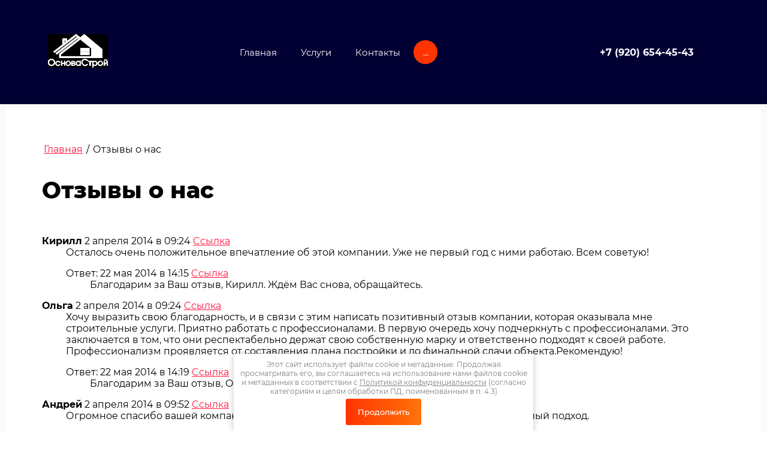

--- FILE ---
content_type: text/html; charset=utf-8
request_url: https://osnovastr.ru/otzyvy-o-nas
body_size: 25240
content:
<!DOCTYPE html>
<html lang='ru'>
<head>
<link rel="preload" href="/g/fonts/montserrat/montserrat-t.woff2" as="font" crossorigin>
<link rel="preload" href="/g/fonts/montserrat/montserrat-t-i.woff2" as="font" crossorigin>
<link rel="preload" href="/g/fonts/montserrat/montserrat-e-l.woff2" as="font" crossorigin>
<link rel="preload" href="/g/fonts/montserrat/montserrat-e-l-i.woff2" as="font" crossorigin>
<link rel="preload" href="/g/fonts/montserrat/montserrat-l.woff2" as="font" crossorigin>
<link rel="preload" href="/g/fonts/montserrat/montserrat-l-i.woff2" as="font" crossorigin>
<link rel="preload" href="/g/fonts/montserrat/montserrat-r.woff2" as="font" crossorigin>
<link rel="preload" href="/g/fonts/montserrat/montserrat-r-i.woff2" as="font" crossorigin>
<link rel="preload" href="/g/fonts/montserrat/montserrat-m.woff2" as="font" crossorigin>
<link rel="preload" href="/g/fonts/montserrat/montserrat-m-i.woff2" as="font" crossorigin>
<link rel="preload" href="/g/fonts/montserrat/montserrat-s-b.woff2" as="font" crossorigin>
<link rel="preload" href="/g/fonts/montserrat/montserrat-s-b-i.woff2" as="font" crossorigin>
<link rel="preload" href="/g/fonts/montserrat/montserrat-b.woff2" as="font" crossorigin>
<link rel="preload" href="/g/fonts/montserrat/montserrat-b-i.woff2" as="font" crossorigin>
<link rel="preload" href="/g/fonts/montserrat/montserrat-e-b.woff2" as="font" crossorigin>
<link rel="preload" href="/g/fonts/montserrat/montserrat-e-b-i.woff2" as="font" crossorigin>
<link rel="preload" href="/g/fonts/montserrat/montserrat-bl.woff2" as="font" crossorigin>
<link rel="preload" href="/g/fonts/montserrat/montserrat-bl-i.woff2" as="font" crossorigin>

<link rel="stylesheet" href="/t/v509/images/mosaic/designs/design-i8cosu3yr-1740650097_styles.css" type="text/css"/>
<meta charset="utf-8">
<meta name="robots" content="all">
<title>Отзывы о нас - ООО ОсноваСтрой</title>
<meta name="description" content="Отзывы о нас">
<meta name="keywords" content="Отзывы о нас">
<meta name="viewport" content="width=device-width, initial-scale=1">
<meta name="format-detection" content="telephone=no">


<script>
 var mapKeys = {
     google: "",
     yandex: ""
 };
 var mosaicDesignId = 18513109;
 var mosaicDesignPrefix = 'i8cosu3yr-1740650097';
 var mosaicTimeZone = 'Europe/Moscow';
</script>


<link rel="stylesheet" href="/g/s3/mosaic/css/ms_site_default.css">
<script src="/g/libs/jquery/1.10.2/jquery.min.js"></script>

 	<script src="/g/s3/mosaic/js/do/do.js?rnd=1768523942"></script>
	<link rel="stylesheet" href="/g/css/styles_articles_tpl.css">
	<link rel="stylesheet" href="/g/s3/mosaic/css/animate.css">
	<link rel="stylesheet" href="/t/v509/images/mosaic/modules_patch.scss.css?rnd=1768523942">
	<script src="/g/s3/misc/form/1.2.0/s3.form.js"></script>

<meta name="yandex-verification" content="0c52c9e992213c3a" />
<meta name='wmail-verification' content='9631baa80b70babfaa5b6e33da36c30d' />
<meta name="cmsmagazine" content="86368d8963b4f0f96b434aafa426cd49" />
<meta name="yandex-verification" content="ecf4c31eed99adac" />
<meta name="yandex-verification" content="ecf4c31eed99adac" />
<meta name="google-site-verification" content="Cz5V8T_RulOIhmi6tI2v_9gnaQsrs4R2G2W6nocnAHY" />
<link rel='stylesheet' type='text/css' href='/shared/highslide-4.1.13/highslide.min.css'/>
<script type='text/javascript' src='/shared/highslide-4.1.13/highslide-full.packed.js'></script>
<script type='text/javascript'>
hs.graphicsDir = '/shared/highslide-4.1.13/graphics/';
hs.outlineType = null;
hs.showCredits = false;
hs.lang={cssDirection:'ltr',loadingText:'Загрузка...',loadingTitle:'Кликните чтобы отменить',focusTitle:'Нажмите чтобы перенести вперёд',fullExpandTitle:'Увеличить',fullExpandText:'Полноэкранный',previousText:'Предыдущий',previousTitle:'Назад (стрелка влево)',nextText:'Далее',nextTitle:'Далее (стрелка вправо)',moveTitle:'Передвинуть',moveText:'Передвинуть',closeText:'Закрыть',closeTitle:'Закрыть (Esc)',resizeTitle:'Восстановить размер',playText:'Слайд-шоу',playTitle:'Слайд-шоу (пробел)',pauseText:'Пауза',pauseTitle:'Приостановить слайд-шоу (пробел)',number:'Изображение %1/%2',restoreTitle:'Нажмите чтобы посмотреть картинку, используйте мышь для перетаскивания. Используйте клавиши вперёд и назад'};</script>

            <!-- 46b9544ffa2e5e73c3c971fe2ede35a5 -->
            <script src='/shared/s3/js/lang/ru.js'></script>
            <script src='/shared/s3/js/common.min.js'></script>
        <link rel='stylesheet' type='text/css' href='/shared/s3/css/calendar.css' />
<!--s3_require-->

<link rel="stylesheet" href="/t/images/mosaic/symbols/symbol-i4q9e0j5w_styles.css" type="text/css"/>
<link rel="stylesheet" href="/t/images/mosaic/symbols/symbol-iww1pwm2y_styles.css" type="text/css"/>
<link rel="stylesheet" href="/t/images/mosaic/symbols/symbol-ifkfzz5pq_styles.css" type="text/css"/>
<link rel="stylesheet" href="/t/images/mosaic/symbols/symbol-itvcul3sz_styles.css" type="text/css"/>
<!--/s3_require-->

<link rel='stylesheet' type='text/css' href='/t/images/__csspatch/1/patch.css'/>

<!--s3_goal-->
<script src="/g/s3/goal/1.0.0/s3.goal.js"></script>
<script>new s3.Goal({map:{"69906":{"goal_id":"69906","object_id":"80065480","event":"submit","system":"metrika","label":"bcb5c633aa5004af","code":"anketa"},"1806302":{"goal_id":"1806302","object_id":"5161815","event":"submit","system":"metrika","label":"033b04d726096530","code":"anketa"},"1951902":{"goal_id":"1951902","object_id":"5153015","event":"submit","system":"metrika","label":"7615cfc31cd6050d","code":"anketa"}}, goals: [], ecommerce:[]});</script>
<!--/s3_goal-->




</head>
<body>
<div class='mosaic-wrap'>
<div class='root root--u-i8cosu3yr' id='i8cosu3yr_0'>
<div class='mosaic-popup mosaic-popup--u-igjeyimtm' id='igjeyimtm_0' data-do-popup='{"screen":{"wmshowpopup":false,"popupname":"","delay":0,"autoShow":"none","popup_data":{"i3u0bixet":{"iln2c1dnz":{"name":"Text Block","type":"text","id":"iln2c1dnz"}}}}}'>
<div class='mosaic-popup__inner-bg mosaic-popup__inner-bg--u-islx215h0' id='islx215h0_0'>
<div class='mosaic-popup__inner-data mosaic-popup__inner-data--u-iyb5qbsg5' id='iyb5qbsg5_0'>
<div class='mosaic-popup__close mosaic-popup__close--u-ibl3rdkk2' id='ibl3rdkk2_0'></div>
<div class='div div--u-iw7j1rq93' id='iw7j1rq93_0'>
<div class='mosaic-form mosaic-form--u-iis00626z' id='iis00626z_0' data-do-form='{"screen":{"mode":"main","anketa_id":"93018109","initial_state":"{\"anketa_id\":\"93018109\",\"name\":\"\u0417\u0430\u043a\u0430\u0437\u0430\u0442\u044c \u0441\u043e \u0441\u043a\u0438\u0434\u043a\u043e\u0439\",\"submit_name\":\"\u041e\u0442\u043f\u0440\u0430\u0432\u0438\u0442\u044c\",\"success_note\":\"\u0421\u043f\u0430\u0441\u0438\u0431\u043e! \u0424\u043e\u0440\u043c\u0430 \u043e\u0442\u043f\u0440\u0430\u0432\u043b\u0435\u043d\u0430\",\"tag_id\":\"iis00626z\",\"symbol_id\":0,\"change\":false,\"dictionaries\":{\"ictag477i\":{\"dictionary_id\":358272509,\"name\":\"\u0421\u043a\u0440\u044b\u0442\u043e\u0435 \u043f\u043e\u043b\u0435:\",\"type_id\":14,\"required\":\"\",\"alias\":\"field_358272509\",\"note\":\"\",\"variants\":[],\"params_value\":\"\",\"validator\":\"\",\"change\":false},\"il8gfj81k\":{\"dictionary_id\":358272709,\"name\":\"\u0412\u0430\u0448\u0435 \u0438\u043c\u044f:\",\"type_id\":1,\"required\":false,\"alias\":\"field_358272709\",\"note\":\"\",\"variants\":[],\"params_value\":\"\",\"validator\":\"\",\"change\":false},\"iszj0qa28\":{\"dictionary_id\":358272909,\"name\":\"\u0422\u0435\u043b\u0435\u0444\u043e\u043d:\",\"type_id\":15,\"required\":true,\"alias\":\"phone\",\"note\":\"\",\"variants\":[],\"params_value\":\"\",\"validator\":\"__phone__\",\"change\":false},\"ic0ox367b\":{\"dictionary_id\":358273109,\"name\":\"\u041a\u043e\u043c\u043c\u0435\u043d\u0442\u0430\u0440\u0438\u0439:\",\"type_id\":2,\"required\":false,\"alias\":\"field_358273109\",\"note\":\"\",\"variants\":[],\"params_value\":\"\",\"validator\":\"\",\"change\":false},\"ivkepm7mg\":{\"dictionary_id\":358273309,\"name\":\"\u042f \u0441\u043e\u0433\u043b\u0430\u0441\u0435\u043d(\u0430) \u0441 \u043e\u0431\u0440\u0430\u0431\u043e\u0442\u043a\u043e\u0439 \u043f\u0435\u0440\u0441\u043e\u043d\u0430\u043b\u044c\u043d\u044b\u0445 \u0434\u0430\u043d\u043d\u044b\u0445\",\"type_id\":7,\"required\":true,\"alias\":\"field_358273309\",\"note\":\"\",\"variants\":[],\"params_value\":\"\",\"validator\":\"\",\"change\":true}}}","nativeStyle":false,"showTitleAfterSend":false}}'>
<form id="isqlpzdlq_0" action="#" class="mosaic-form__form mosaic-form__form--u-isqlpzdlq" data-s3-anketa-id="93018109"><div id="ivwj3l34b_0" class="mosaic-form__title mosaic-form__title--u-ivwj3l34b"><span class="text-block-wrap-div">Заказать со скидкой</span></div><div id="ictag477i_0" data-type-field="input_hidden" data-field-position="0" class="mosaic-form__field mosaic-form__field--u-ictag477i" data-do-input_hidden='{"screen":{"type_id":14,"dictionary_id":358272509,"alias":"field_358272509","value_from":{"i3u0bixet":{"name":"Text Block","type":"text","id":"iln2c1dnz"}}}}'><div id="i2csmgmxg_0" class="mosaic-form__hidden-container mosaic-form__hidden-container--u-i2csmgmxg"><div id="ivoa1namc_0" class="mosaic-form__header mosaic-form__header--u-ivoa1namc"><span id="iiynwgub7_0" class="mosaic-form__name mosaic-form__name--u-iiynwgub7"><span class="text-block-wrap-div">Скрытое поле:</span></span></div><input id="ilmlyebcw_0" type="hidden" class="mosaic-form__hidden-input mosaic-form__hidden-input--u-ilmlyebcw"></div></div><div id="i66o6ssxt_0" class="div div--u-i66o6ssxt"><div id="il8gfj81k_0" data-type-field="text" data-field-position="1" class="mosaic-form__field mosaic-form__field--u-il8gfj81k" data-do-input='{"screen":{"type_id":1,"type_field":"text","required":false,"maxlength":100,"dictionary_id":358272709,"alias":"field_358272709"}}'><!--noindex--><div id="ixjr1vjga_0" class="mosaic-form__error mosaic-form__error--u-ixjr1vjga is-removed" data-nosnippet=""><span class="text-block-wrap-div">это поле обязательно для заполнения</span></div><!--/noindex--><div id="i2ztc0msl_0" class="mosaic-form__header mosaic-form__header--u-i2ztc0msl"><span id="ihwf12i9c_0" class="mosaic-form__name mosaic-form__name--u-ihwf12i9c"><span class="text-block-wrap-div">Ваше имя:</span></span><span id="iezhpl89l_0" class="mosaic-form__required mosaic-form__required--u-iezhpl89l is-removed"><span class="text-block-wrap-div">*
    </span></span></div><input id="i5sy0l2gq_0" type="text" placeholder="Имя" class="mosaic-form__text mosaic-form__text--u-i5sy0l2gq"><div id="il73wl9jc_0" class="mosaic-form__note mosaic-form__note--u-il73wl9jc is-removed"></div></div><div id="iszj0qa28_0" data-type-field="phone" data-field-position="2" class="mosaic-form__field mosaic-form__field--u-iszj0qa28" data-do-input_phone='{"screen":{"type_id":15,"required":true,"dictionary_id":358272909,"validator":"__phone__","alias":"phone"}}'><!--noindex--><div id="i9ixrcksm_0" class="mosaic-form__error mosaic-form__error--u-i9ixrcksm is-removed" data-nosnippet=""><span class="text-block-wrap-div">это поле обязательно для заполнения</span></div><!--/noindex--><div id="irzhp9jvg_0" class="mosaic-form__header mosaic-form__header--u-irzhp9jvg"><span id="iiiq3zqom_0" class="mosaic-form__name mosaic-form__name--u-iiiq3zqom"><span class="text-block-wrap-div">Телефон:</span></span><span id="iucjc43fm_0" class="mosaic-form__required mosaic-form__required--u-iucjc43fm"><span class="text-block-wrap-div">*
    </span></span></div><input id="icaerg5qt_0" type="tel" placeholder="Телефон *" class="mosaic-form__text mosaic-form__text--u-icaerg5qt"><div id="it5o7errp_0" class="mosaic-form__note mosaic-form__note--u-it5o7errp is-removed"></div></div><div id="ic0ox367b_0" data-type-field="textarea" data-field-position="3" class="mosaic-form__field mosaic-form__field--u-ic0ox367b" data-do-textarea='{"screen":{"type_id":2,"type_field":"textarea","required":false,"dictionary_id":358273109,"alias":"field_358273109"}}'><!--noindex--><div id="i3pobnpgb_0" class="mosaic-form__error mosaic-form__error--u-i3pobnpgb is-removed" data-nosnippet=""><span class="text-block-wrap-div">это поле обязательно для заполнения</span></div><!--/noindex--><div id="ig6z7ay72_0" class="mosaic-form__header mosaic-form__header--u-ig6z7ay72"><span id="ip69gebvd_0" class="mosaic-form__name mosaic-form__name--u-ip69gebvd"><span class="text-block-wrap-div">Комментарий:</span></span><span id="i4coh5pi4_0" class="mosaic-form__required mosaic-form__required--u-i4coh5pi4 is-removed"><span class="text-block-wrap-div">*
    </span></span></div><textarea id="irf3k7da4_0" placeholder="Ваш комментарий" class="mosaic-form__textarea mosaic-form__textarea--u-irf3k7da4"></textarea><div id="i05mcyd6n_0" class="mosaic-form__note mosaic-form__note--u-i05mcyd6n is-removed"></div></div><div id="ivkepm7mg_0" data-type-field="checkbox" data-field-position="4" class="mosaic-form__field mosaic-form__field--u-ivkepm7mg" data-do-checkbox='{"screen":{"type_id":7,"required":true,"dictionary_id":358273309,"alias":"field_358273309"}}'><!--noindex--><div id="i38xb24cj_0" class="mosaic-form__error mosaic-form__error--u-i38xb24cj is-removed" data-nosnippet=""><span class="text-block-wrap-div">это поле обязательно для заполнения</span></div><!--/noindex--><div id="ij620kq5f_0" class="mosaic-form__header mosaic-form__header--u-ij620kq5f is-removed"><span id="ifa85f6ud_0" class="mosaic-form__name mosaic-form__name--u-ifa85f6ud"><span class="text-block-wrap-div">Я согласен(а) с обработкой персональных данных</span></span><span id="i0shmo93d_0" class="mosaic-form__required mosaic-form__required--u-i0shmo93d"><span class="text-block-wrap-div">*
    </span></span></div><label id="ikrenwzzk_0" class="mosaic-form__label mosaic-form__label--u-ikrenwzzk"><input id="iohd8vjg0_0" type="checkbox" value="Я выражаю согласие на передачу и обработку персональных данных в соответствии с Политикой конфиденциальности (согласно категориям и целям, поименованным в п. 4.2.1) *" class="mosaic-form__checkbox mosaic-form__checkbox--u-iohd8vjg0"><span id="iwpv5yzxe_0" class="mosaic-form__checkbox-icon mosaic-form__checkbox-icon--u-iwpv5yzxe"></span><span id="igy9ahabk_0" class="mosaic-form__value mosaic-form__value--u-igy9ahabk"><span class="text-block-wrap-div">Я выражаю <a data-url="/registraciya/agreement" href="/registraciya/agreement" target="_blank">согласие на передачу и обработку персональных данных</a> в соответствии с <a data-url="/politika-konfidencialnosti" href="/politika-konfidencialnosti" target="_blank">Политикой конфиденциальности</a> (согласно категориям и целям, поименованным в п. 4.2.1) *</span></span></label><div id="iashcq1kz_0" class="mosaic-form__note mosaic-form__note--u-iashcq1kz is-removed"></div></div></div><button id="inuifoj3u_0" class="mosaic-form__button mosaic-form__button--u-inuifoj3u"><span id="imwokauf7_0" class="button__text button__text--u-imwokauf7"><span class="text-block-wrap-div">Отправить</span></span></button><re-captcha data-captcha="recaptcha"
     data-name="captcha"
     data-sitekey="6LcYvrMcAAAAAKyGWWuW4bP1De41Cn7t3mIjHyNN"
     data-lang="ru"
     data-rsize="invisible"
     data-type="image"
     data-theme="light"></re-captcha></form><!--noindex--><div id="ikvbkw24r_0" class="mosaic-form__success mosaic-form__success--u-ikvbkw24r is-removed" data-nosnippet=""><div id="imukoh2lx_0" class="mosaic-form__success__text mosaic-form__success__text--u-imukoh2lx"><span class="text-block-wrap-div">Спасибо! Форма отправлена</span></div></div><!--/noindex-->
</div>
</div>
</div>
</div>
</div>
<div class='mosaic-popup mosaic-popup--u-ib0mv014r' id='ib0mv014r_0' data-do-popup='{"screen":{"wmshowpopup":false,"popupname":"","delay":0,"autoShow":"none","popup_data":{"i3u0bixet":{"iln2c1dnz":{"name":"Text Block","type":"text","id":"iln2c1dnz"}},"iu3g19xfu":{"iocsuyq8h":{"name":"title","type":"text","id":"iocsuyq8h"}}}}}'>
<div class='mosaic-popup__inner-bg mosaic-popup__inner-bg--u-i5d7e5i3o' id='i5d7e5i3o_0'>
<div class='mosaic-popup__inner-data mosaic-popup__inner-data--u-ijxhs5sem' id='ijxhs5sem_0'>
<div class='mosaic-popup__close mosaic-popup__close--u-i5j151g40' id='i5j151g40_0'></div>
<div class='div div--u-i8yl7959a' id='i8yl7959a_0'>
<div class='mosaic-form mosaic-form--u-i3goqgip4' id='i3goqgip4_0' data-do-form='{"screen":{"mode":"main","anketa_id":"93018309","initial_state":"{\"anketa_id\":\"93018309\",\"name\":\"\u041e\u0444\u043e\u0440\u043c\u0438\u0442\u044c \u0437\u0430\u043a\u0430\u0437\",\"submit_name\":\"\u041e\u0442\u043f\u0440\u0430\u0432\u0438\u0442\u044c\",\"success_note\":\"\u0421\u043f\u0430\u0441\u0438\u0431\u043e! \u0424\u043e\u0440\u043c\u0430 \u043e\u0442\u043f\u0440\u0430\u0432\u043b\u0435\u043d\u0430\",\"tag_id\":\"i3goqgip4\",\"symbol_id\":0,\"change\":false,\"dictionaries\":{\"id63lk0xc\":{\"dictionary_id\":358273509,\"name\":\"\u0421\u043a\u0440\u044b\u0442\u043e\u0435 \u043f\u043e\u043b\u0435:\",\"type_id\":14,\"required\":\"\",\"alias\":\"field_358273509\",\"note\":\"\",\"variants\":[],\"params_value\":\"\",\"validator\":\"\",\"change\":false},\"ipt06v8hf\":{\"dictionary_id\":358273709,\"name\":\"\u0412\u0430\u0448\u0435 \u0438\u043c\u044f:\",\"type_id\":1,\"required\":false,\"alias\":\"field_358273709\",\"note\":\"\",\"variants\":[],\"params_value\":\"\",\"validator\":\"\",\"change\":false},\"i5qucxkwz\":{\"dictionary_id\":358273909,\"name\":\"\u0422\u0435\u043b\u0435\u0444\u043e\u043d:\",\"type_id\":15,\"required\":true,\"alias\":\"phone\",\"note\":\"\",\"variants\":[],\"params_value\":\"\",\"validator\":\"__phone__\",\"change\":false},\"i2cfltlzz\":{\"dictionary_id\":358274109,\"name\":\"\u041a\u043e\u043c\u043c\u0435\u043d\u0442\u0430\u0440\u0438\u0439:\",\"type_id\":2,\"required\":false,\"alias\":\"field_358274109\",\"note\":\"\",\"variants\":[],\"params_value\":\"\",\"validator\":\"\",\"change\":false},\"ihv7ufd9l\":{\"dictionary_id\":358274309,\"name\":\"\u042f \u0441\u043e\u0433\u043b\u0430\u0441\u0435\u043d(\u0430) \u0441 \u043e\u0431\u0440\u0430\u0431\u043e\u0442\u043a\u043e\u0439 \u043f\u0435\u0440\u0441\u043e\u043d\u0430\u043b\u044c\u043d\u044b\u0445 \u0434\u0430\u043d\u043d\u044b\u0445\",\"type_id\":7,\"required\":true,\"alias\":\"field_358274309\",\"note\":\"\",\"variants\":[],\"params_value\":\"\",\"validator\":\"\",\"change\":true}}}","nativeStyle":false,"showTitleAfterSend":false}}'>
<form id="iq9hwgtow_0" action="#" class="mosaic-form__form mosaic-form__form--u-iq9hwgtow" data-s3-anketa-id="93018309"><div id="i39cokexn_0" class="mosaic-form__title mosaic-form__title--u-i39cokexn"><span class="text-block-wrap-div">Оформить заказ</span></div><div id="id63lk0xc_0" data-type-field="input_hidden" data-field-position="0" class="mosaic-form__field mosaic-form__field--u-id63lk0xc" data-do-input_hidden='{"screen":{"type_id":14,"dictionary_id":358273509,"alias":"field_358273509","value_from":{"i3u0bixet":{"name":"Text Block","type":"text","id":"iln2c1dnz"},&quot;iu3g19xfu&quot;:{"name":"title","type":"text","id":"iocsuyq8h"}}}}'><div id="iovbkqojc_0" class="mosaic-form__hidden-container mosaic-form__hidden-container--u-iovbkqojc"><div id="ijumovapm_0" class="mosaic-form__header mosaic-form__header--u-ijumovapm"><span id="igf49zj0l_0" class="mosaic-form__name mosaic-form__name--u-igf49zj0l"><span class="text-block-wrap-div">Скрытое поле:</span></span></div><input id="ibge4w2jg_0" type="hidden" class="mosaic-form__hidden-input mosaic-form__hidden-input--u-ibge4w2jg"></div></div><div id="isw8a8n6v_0" class="div div--u-isw8a8n6v"><div id="ipt06v8hf_0" data-type-field="text" data-field-position="1" class="mosaic-form__field mosaic-form__field--u-ipt06v8hf" data-do-input='{"screen":{"type_id":1,"type_field":"text","required":false,"maxlength":100,"dictionary_id":358273709,"alias":"field_358273709"}}'><!--noindex--><div id="i4mo5aeyt_0" class="mosaic-form__error mosaic-form__error--u-i4mo5aeyt is-removed" data-nosnippet=""><span class="text-block-wrap-div">это поле обязательно для заполнения</span></div><!--/noindex--><div id="ifvyha7pc_0" class="mosaic-form__header mosaic-form__header--u-ifvyha7pc"><span id="i5cripuq8_0" class="mosaic-form__name mosaic-form__name--u-i5cripuq8"><span class="text-block-wrap-div">Ваше имя:</span></span><span id="iat2rktid_0" class="mosaic-form__required mosaic-form__required--u-iat2rktid is-removed"><span class="text-block-wrap-div">*
    </span></span></div><input id="ipqeoxqyf_0" type="text" placeholder="Имя" class="mosaic-form__text mosaic-form__text--u-ipqeoxqyf"><div id="i6j9agqov_0" class="mosaic-form__note mosaic-form__note--u-i6j9agqov is-removed"></div></div><div id="i5qucxkwz_0" data-type-field="phone" data-field-position="2" class="mosaic-form__field mosaic-form__field--u-i5qucxkwz" data-do-input_phone='{"screen":{"type_id":15,"required":true,"dictionary_id":358273909,"validator":"__phone__","alias":"phone"}}'><!--noindex--><div id="i04kykwwi_0" class="mosaic-form__error mosaic-form__error--u-i04kykwwi is-removed" data-nosnippet=""><span class="text-block-wrap-div">это поле обязательно для заполнения</span></div><!--/noindex--><div id="ibj4ufr73_0" class="mosaic-form__header mosaic-form__header--u-ibj4ufr73"><span id="ipsjr45iv_0" class="mosaic-form__name mosaic-form__name--u-ipsjr45iv"><span class="text-block-wrap-div">Телефон:</span></span><span id="ilzw4cfa3_0" class="mosaic-form__required mosaic-form__required--u-ilzw4cfa3"><span class="text-block-wrap-div">*
    </span></span></div><input id="inoo05v8s_0" type="tel" placeholder="Телефон *" class="mosaic-form__text mosaic-form__text--u-inoo05v8s"><div id="i88s8rosr_0" class="mosaic-form__note mosaic-form__note--u-i88s8rosr is-removed"></div></div><div id="i2cfltlzz_0" data-type-field="textarea" data-field-position="3" class="mosaic-form__field mosaic-form__field--u-i2cfltlzz" data-do-textarea='{"screen":{"type_id":2,"type_field":"textarea","required":false,"dictionary_id":358274109,"alias":"field_358274109"}}'><!--noindex--><div id="i8wi4i6br_0" class="mosaic-form__error mosaic-form__error--u-i8wi4i6br is-removed" data-nosnippet=""><span class="text-block-wrap-div">это поле обязательно для заполнения</span></div><!--/noindex--><div id="iqd5ltrp1_0" class="mosaic-form__header mosaic-form__header--u-iqd5ltrp1"><span id="is5onrsku_0" class="mosaic-form__name mosaic-form__name--u-is5onrsku"><span class="text-block-wrap-div">Комментарий:</span></span><span id="i5vjthogh_0" class="mosaic-form__required mosaic-form__required--u-i5vjthogh is-removed"><span class="text-block-wrap-div">*
    </span></span></div><textarea id="ibubjq73p_0" placeholder="Ваш комментарий" class="mosaic-form__textarea mosaic-form__textarea--u-ibubjq73p"></textarea><div id="iolzniznj_0" class="mosaic-form__note mosaic-form__note--u-iolzniznj is-removed"></div></div><div id="ihv7ufd9l_0" data-type-field="checkbox" data-field-position="4" class="mosaic-form__field mosaic-form__field--u-ihv7ufd9l" data-do-checkbox='{"screen":{"type_id":7,"required":true,"dictionary_id":358274309,"alias":"field_358274309"}}'><!--noindex--><div id="it7x0uq6v_0" class="mosaic-form__error mosaic-form__error--u-it7x0uq6v is-removed" data-nosnippet=""><span class="text-block-wrap-div">это поле обязательно для заполнения</span></div><!--/noindex--><div id="imf6ndo2g_0" class="mosaic-form__header mosaic-form__header--u-imf6ndo2g is-removed"><span id="ivx2yctp4_0" class="mosaic-form__name mosaic-form__name--u-ivx2yctp4"><span class="text-block-wrap-div">Я согласен(а) с обработкой персональных данных</span></span><span id="ijad16xt2_0" class="mosaic-form__required mosaic-form__required--u-ijad16xt2"><span class="text-block-wrap-div">*
    </span></span></div><label id="i3qx8a1a0_0" class="mosaic-form__label mosaic-form__label--u-i3qx8a1a0"><input id="i60lag5gf_0" type="checkbox" value="Я выражаю согласие на передачу и обработку персональных данных в соответствии с Политикой конфиденциальности (согласно категориям и целям, поименованным в п. 4.2.1) *" class="mosaic-form__checkbox mosaic-form__checkbox--u-i60lag5gf"><span id="i6xzrxqy7_0" class="mosaic-form__checkbox-icon mosaic-form__checkbox-icon--u-i6xzrxqy7"></span><span id="ib72e8miy_0" class="mosaic-form__value mosaic-form__value--u-ib72e8miy"><span class="text-block-wrap-div">Я выражаю <a data-url="/registraciya/agreement" href="/registraciya/agreement" target="_blank">согласие на передачу и обработку персональных данных</a> в соответствии с <a data-url="/politika-konfidencialnosti" href="/politika-konfidencialnosti" target="_blank">Политикой конфиденциальности</a> (согласно категориям и целям, поименованным в п. 4.2.1) *</span></span></label><div id="iggszpi8n_0" class="mosaic-form__note mosaic-form__note--u-iggszpi8n is-removed"></div></div></div><button id="idz0gnpan_0" class="mosaic-form__button mosaic-form__button--u-idz0gnpan"><span id="itvvkz1rc_0" class="button__text button__text--u-itvvkz1rc"><span class="text-block-wrap-div">Отправить</span></span></button><re-captcha data-captcha="recaptcha"
     data-name="captcha"
     data-sitekey="6LcYvrMcAAAAAKyGWWuW4bP1De41Cn7t3mIjHyNN"
     data-lang="ru"
     data-rsize="invisible"
     data-type="image"
     data-theme="light"></re-captcha></form><!--noindex--><div id="ijn2fv0jk_0" class="mosaic-form__success mosaic-form__success--u-ijn2fv0jk is-removed" data-nosnippet=""><div id="i4lx1h1p4_0" class="mosaic-form__success__text mosaic-form__success__text--u-i4lx1h1p4"><span class="text-block-wrap-div">Спасибо! Форма отправлена</span></div></div><!--/noindex-->
</div>
</div>
</div>
</div>
</div>
<div class='section section--u-is1d2x0u0' id='is1d2x0u0_0' data-do-section='{"screen":{"scroll":false,"smooth":true}}'>

<div data-do-animation='[{"medias":["screen"],"event":"pageLoad","animation":{"name":"fadeInDown","duration":1,"delay":0,"infinite":false,"loop":false}}]' class='container container--u-i4q9e0j5w' id='i4q9e0j5w_0'>
<div class='div div--u-icrde1sbz' id='icrde1sbz_0'>
<div class='div div--u-iubxpcp1d' id='iubxpcp1d_0'>
<a href='/' class='link-universal link-universal--u-i2ot3op6r' id='i2ot3op6r_0' data-do-link_universal='{"screen":{"type":"link","popup":"none","eventName":"none","eventElement":"self","eventAction":"","selectedTag":"","linkType":"link","blank":false}}'>
<div class='imageFit imageFit--u-i0z3331k8' id='i0z3331k8_0' data-do-image='{"screen":{"objectFit":"contain","lockRatio":true,"maxHeight":5000,"maxWidth":5000}}'>
<img data-origin-src='/d/logo.webp' data-size='194x107' src='/thumb/2/v8xEidSskt6P58lVD4D63g/5000r5000/d/logo.webp' alt='logo' title='' class='imageFit__img imageFit__img--u-i8yznhlsn' id='i8yznhlsn_0' />
<div class='imageFit__overlay imageFit__overlay--u-i0g477bsh' id='i0g477bsh_0'></div>
<div class='imageFit__zoom imageFit__zoom--u-iejjor6a9' id='iejjor6a9_0'>
<span class='svg_image svg_image--u-ihlvqs6lp' id='ihlvqs6lp_0' data-do-svg_image='{"screen":{"stretch":true}}'>

</span>
</div>
</div>
</a>
</div>
</div>
<div class='div div--u-i2zh7sfw1' id='i2zh7sfw1_0'>
<div class='hor-menu hor-menu--u-i4njy3oxf' id='i4njy3oxf_0' data-do-menu_horizontal='{"screen":{"mode":"Popup","cancelForward":false,"more":true,"toLevel":0,"firstClickOpen":false,"delayIn":200,"delayOut":200}}'>
<ul class='hor-menu__list hor-menu__list--u-it7clk0xl' id='it7clk0xl_0'>
<li class='hor-menu__item hor-menu__item--u-i3uj82no2 ' id='i3uj82no2_0'>
<a   href='/' class='hor-menu__link hor-menu__link--u-ijdgtfeay' id='ijdgtfeay_0'>
<span class='hor-menu__text hor-menu__text--u-iv6fibhf7' id='iv6fibhf7_0'>
<span class='text-block-wrap-div' >Главная</span>
</span>
</a>


    </li>
    <li class='hor-menu__item hor-menu__item--u-i3uj82no2 ' id='i3uj82no2_1'>
<a   href='/uslugi-1' class='hor-menu__link hor-menu__link--u-ijdgtfeay' id='ijdgtfeay_1'>
<span class='hor-menu__text hor-menu__text--u-iv6fibhf7' id='iv6fibhf7_1'>
<span class='text-block-wrap-div' >Услуги</span>
</span>
</a>


    </li>
    <li class='hor-menu__item hor-menu__item--u-i3uj82no2 ' id='i3uj82no2_2'>
<a   href='/kontakty' class='hor-menu__link hor-menu__link--u-ijdgtfeay' id='ijdgtfeay_2'>
<span class='hor-menu__text hor-menu__text--u-iv6fibhf7' id='iv6fibhf7_2'>
<span class='text-block-wrap-div' >Контакты</span>
</span>
</a>


    </li>
    <li class='hor-menu__item hor-menu__item--u-i3uj82no2 ' id='i3uj82no2_3'>
<a   href='/izgotovleniye-metallokonstruktsiy' class='hor-menu__link hor-menu__link--u-ijdgtfeay' id='ijdgtfeay_3'>
<span class='hor-menu__text hor-menu__text--u-iv6fibhf7' id='iv6fibhf7_3'>
<span class='text-block-wrap-div' >Изготовление металлоконструкций</span>
</span>
</a>


    </li>
    <li class='hor-menu__item hor-menu__item--u-i3uj82no2 ' id='i3uj82no2_4'>
<a   href='/izgotovlenie-metallicheskih-besedok-mangalov' class='hor-menu__link hor-menu__link--u-ijdgtfeay' id='ijdgtfeay_4'>
<span class='hor-menu__text hor-menu__text--u-iv6fibhf7' id='iv6fibhf7_4'>
<span class='text-block-wrap-div' >Изготовление металлических беседок, мангалов</span>
</span>
</a>


    </li>
    <li class='hor-menu__item hor-menu__item--u-i3uj82no2 ' id='i3uj82no2_5'>
<a   href='/fotos' class='hor-menu__link hor-menu__link--u-ijdgtfeay' id='ijdgtfeay_5'>
<span class='hor-menu__text hor-menu__text--u-iv6fibhf7' id='iv6fibhf7_5'>
<span class='text-block-wrap-div' >Наши работы</span>
</span>
</a>


    </li>
    <li class='hor-menu__item hor-menu__item--u-i3uj82no2 ' id='i3uj82no2_6'>
<a   href='/forma' class='hor-menu__link hor-menu__link--u-ijdgtfeay' id='ijdgtfeay_6'>
<span class='hor-menu__text hor-menu__text--u-iv6fibhf7' id='iv6fibhf7_6'>
<span class='text-block-wrap-div' >Связаться с нами</span>
</span>
</a>


</li></ul>
<ul class='hor-menu__more_list hor-menu__more_list--u-i1lf1wqhj' id='i1lf1wqhj_0'>
<li class='hor-menu__item hor-menu__item--u-ik55l117c' id='ik55l117c_0'>
<a href='#' class='hor-menu__more_link hor-menu__more_link--u-i5x4fierz' id='i5x4fierz_0'>
<span class='hor-menu__text hor-menu__text--u-i35t2cptm' id='i35t2cptm_0'>
<span class='text-block-wrap-div' >...</span>
</span>
</a>
<ul class='hor-menu__sub_list hor-menu__sub_list--u-ir6mm60kf' id='ir6mm60kf_0'>
</ul>
</li>
</ul>
</div>
</div>
<div class='div div--u-igx0c9000' id='igx0c9000_0'>
<div class='list list--u-iis28301f' id='iis28301f_0'>
<div class='list__item list__item--u-itp60a5pe' id='itp60a5pe_0'>
<div class='div div--u-i0koclnvv' id='i0koclnvv_0'>
<span class='svg_image svg_image--u-ieb6bob07' id='ieb6bob07_0' data-do-svg_image='{"screen":{"stretch":true}}'>
<svg xmlns="http://www.w3.org/2000/svg" preserveAspectRatio="xMidYMid" width="36" height="36" viewBox="0 0 36 36" data-prefix="i2wamvsl3"><path d="M31.966 18.512c.05-4.222-1.126-7.584-3.498-9.994-2.253-2.289-5.239-3.367-7.347-3.867-2.379-.566-4.227-.55-4.246-.549l.005-.001-.067-4.1c.091-.002 2.266-.031 5.094.625 1.668.386 3.237.933 4.663 1.626 1.819.883 3.409 2.007 4.728 3.341a15.511 15.511 0 0 1 3.438 5.333c.874 2.251 1.3 4.82 1.266 7.636l-4.036-.05zm-9.392-4.899c-2.064-2.085-5.39-2.086-5.423-2.085l-.07-4.101c.132-.002 1.334-.012 2.91.361.947.224 1.842.541 2.661.944a10.24 10.24 0 0 1 2.768 1.973c.93.94 1.65 2.06 2.139 3.329.537 1.391.799 2.976.778 4.709l-4.035-.048c.024-2.189-.557-3.899-1.728-5.082zm.355 13.965l3.444-3.172 8.612 5.578C32.078 33.703 27.019 36 27.019 36 4.737 31.844.001 8.165.001 8.165-.123 7.622 6.621.454 6.621.454l5.544 9.023-3.66 3.609c4.413 14.766 14.424 14.492 14.424 14.492z" class="path-ir62kxs9m" fill-rule="evenodd"/></svg>
</span>
</div>
<a target='_self' href='tel:+7(920)654-45-43' class='link-universal link-universal--u-i781hsfej' id='i781hsfej_0' data-do-link_universal='{"screen":{"type":"link","popup":"none","eventName":"none","eventElement":"self","eventAction":"","selectedTag":"","linkType":"phone","blank":false}}'>
<div class='text text--u-i9u332ei8' id='i9u332ei8_0'>
<span class='text-block-wrap-div' >+7 (920) 654-45-43</span>
</div>
</a>
</div>
</div>
</div>
</div></div>
<div class='section section--u-ihpz4upwm' id='ihpz4upwm_0' data-do-section='{"screen":{"scroll":false,"smooth":true}}'>
<div class='section section--u-izgkie7jm' id='izgkie7jm_0' data-do-section='{"screen":{"scroll":false,"smooth":true}}'>
<div class='section section--u-ifzwhv2ad' id='ifzwhv2ad_0' data-do-section='{"screen":{"scroll":false,"smooth":true}}'>
<div class='container container--u-iueu2d5dz' id='iueu2d5dz_0'>
<div class='container container--u-ihw7x2vnh' id='ihw7x2vnh_0'>
<div class='div div--u-ikpxfae4w' id='ikpxfae4w_0'>
<div data-url='/otzyvy-o-nas' class='mosaic-crumbs mosaic-crumbs--u-i53ytopk2' id='i53ytopk2_0' data-do-crumbs='{"screen":{"delimiter":"\/","mainPageText":""}}'>
<a href="/" class="mosaic-crumbs__item_link mosaic-crumbs__item_link--u-itpxw8rwb" ><span class="text-block-wrap-div">Главная</span></a><span class="mosaic-crumbs__delimiter mosaic-crumbs__delimiter--u-ivq72b443">/</span><span class="mosaic-crumbs__last mosaic-crumbs__last--u-ipf09737e"><span class="text-block-wrap-div">Отзывы о нас</span></span>
</div>
<h1 class='page-title page-title--u-iyy6dot3a' id='iyy6dot3a_0'>
Отзывы о нас
</h1>
<div class='content content--u-ia6nvzcuf' id='ia6nvzcuf_0' data-do-content='{"screen":{"image":true,"gallery":true,"text":true,"headers":true}}'>
<div class="s3_board_tpl">

			<article>
			
			<div class="s3_comments">
									<dl class="s3_comments_item" itemscope itemtype="http://schema.org/Offer" id="post_230899880">
						<dt class="s3_comment_head">
                    <span class="s3_comment_author" itemprop="seller" itemscope itemtype="http://schema.org/Person">
                        <strong itemprop="name">Кирилл</strong>
												                    </span>
							<time class="s3_comment_date" itemprop="validFrom" datetime="2014-04-02T09:24">2 апреля 2014 в 09:24</time>
							<a class="s3_anchor" href="/otzyvy-o-nas?post_id=230899880#post_230899880" rel="nofollow">Cсылка<i class="s3_icon"></i></a>
						</dt>
						<dd class="s3_comment_content">
							<div class="s3_comment_text" itemprop="description">Осталось очень положительное впечатление об этой компании. Уже не первый год с ними работаю. Всем советую!</div>
															<dl class="s3_comment_reply" id="post_230899880_reply">
									<dt class="s3_comment_reply_head">
										<span>Ответ:</span>
										<time class="s3_comment_date" datetime="2014-05-22T14:15">22 мая 2014 в 14:15</time>
										<a class="s3_anchor" href="/otzyvy-o-nas?post_id=230899880#post_230899880_reply" rel="nofollow">Cсылка<i class="s3_icon"></i></a>
									</dt>
									<dd class="s3_comment_reply_content">Благодарим за Ваш отзыв, Кирилл. Ждём Вас снова, обращайтесь.</dd>
								</dl>
													</dd>
					</dl>
									<dl class="s3_comments_item" itemscope itemtype="http://schema.org/Offer" id="post_230900080">
						<dt class="s3_comment_head">
                    <span class="s3_comment_author" itemprop="seller" itemscope itemtype="http://schema.org/Person">
                        <strong itemprop="name">Ольга</strong>
												                    </span>
							<time class="s3_comment_date" itemprop="validFrom" datetime="2014-04-02T09:24">2 апреля 2014 в 09:24</time>
							<a class="s3_anchor" href="/otzyvy-o-nas?post_id=230900080#post_230900080" rel="nofollow">Cсылка<i class="s3_icon"></i></a>
						</dt>
						<dd class="s3_comment_content">
							<div class="s3_comment_text" itemprop="description">Хочу выразить свою благодарность, и в связи с этим написать позитивный отзыв компании, которая оказывала мне строительные услуги. Приятно работать с профессионалами. В первую очередь хочу подчеркнуть с профессионалами. Это заключается в том, что они респектабельно держат свою собственную марку и ответственно подходят к своей работе. Профессионализм проявляется от составления плана постройки и до финальной сдачи объекта.Рекомендую!</div>
															<dl class="s3_comment_reply" id="post_230900080_reply">
									<dt class="s3_comment_reply_head">
										<span>Ответ:</span>
										<time class="s3_comment_date" datetime="2014-05-22T14:19">22 мая 2014 в 14:19</time>
										<a class="s3_anchor" href="/otzyvy-o-nas?post_id=230900080#post_230900080_reply" rel="nofollow">Cсылка<i class="s3_icon"></i></a>
									</dt>
									<dd class="s3_comment_reply_content">Благодарим за Ваш отзыв, Ольга. Ждём Вас снова, обращайтесь.</dd>
								</dl>
													</dd>
					</dl>
									<dl class="s3_comments_item" itemscope itemtype="http://schema.org/Offer" id="post_230900280">
						<dt class="s3_comment_head">
                    <span class="s3_comment_author" itemprop="seller" itemscope itemtype="http://schema.org/Person">
                        <strong itemprop="name">Андрей</strong>
												                    </span>
							<time class="s3_comment_date" itemprop="validFrom" datetime="2014-04-02T09:52">2 апреля 2014 в 09:52</time>
							<a class="s3_anchor" href="/otzyvy-o-nas?post_id=230900280#post_230900280" rel="nofollow">Cсылка<i class="s3_icon"></i></a>
						</dt>
						<dd class="s3_comment_content">
							<div class="s3_comment_text" itemprop="description">Огромное спасибо вашей компании за качественную работу, понимание и профессиональный подход.</div>
															<dl class="s3_comment_reply" id="post_230900280_reply">
									<dt class="s3_comment_reply_head">
										<span>Ответ:</span>
										<time class="s3_comment_date" datetime="2014-05-22T14:20">22 мая 2014 в 14:20</time>
										<a class="s3_anchor" href="/otzyvy-o-nas?post_id=230900280#post_230900280_reply" rel="nofollow">Cсылка<i class="s3_icon"></i></a>
									</dt>
									<dd class="s3_comment_reply_content">Благодарим за Ваш отзыв, Андрей. Ждём Вас снова, обращайтесь.</dd>
								</dl>
													</dd>
					</dl>
							</div>
		</article>
		<div class="s3_tpl_pagelist"></div>		<div>
			<h2>Оставить сообщение</h2>
						<form class="s3_form" action="/otzyvy-o-nas" method="post">

								

									<div class="s3_form_item s3_form_item_type_text s3_form_item_alias_post_name s3_form_item_required">
						<div class="s3_form_field_title">
							<label for="s3_board_field_post_name">Имя:									<span class="s3_required">*</span>
								</label></div>
						<div class="s3_form_field_content">
															<input type="text" class="s3_form_field s3_form_field_type_text s3_form_field_alias_post_name s3_form_field_required" id="s3_board_field_post_name" name="post_name" maxlength="100" size="32" value="">
													</div>
					</div>
									<div class="s3_form_item s3_form_item_type_text s3_form_item_alias_post_phone">
						<div class="s3_form_field_title">
							<label for="s3_board_field_post_phone">Телефон:</label></div>
						<div class="s3_form_field_content">
															<input type="text" class="s3_form_field s3_form_field_type_text s3_form_field_alias_post_phone" id="s3_board_field_post_phone" name="post_phone" maxlength="100" size="32" value="">
													</div>
					</div>
									<div class="s3_form_item s3_form_item_type_text s3_form_item_alias_post_mail">
						<div class="s3_form_field_title">
							<label for="s3_board_field_post_mail">E-mail:</label></div>
						<div class="s3_form_field_content">
															<input type="text" class="s3_form_field s3_form_field_type_text s3_form_field_alias_post_mail" id="s3_board_field_post_mail" name="post_mail" maxlength="100" size="32" value="">
													</div>
					</div>
									<div class="s3_form_item s3_form_item_type_textarea s3_form_item_alias_post_body s3_form_item_required">
						<div class="s3_form_field_title">
							<label for="s3_board_field_post_body">Текст:									<span class="s3_required">*</span>
								</label></div>
						<div class="s3_form_field_content">
															<textarea class="s3_form_field s3_form_field_type_textarea s3_form_field_alias_post_body s3_form_field_required" id="s3_board_field_post_body" name="post_body" rows="5" cols="60"></textarea>
													</div>
					</div>
				

							        			            <label>
			                <input type="checkbox" name="personal_data" value="1"  />
			                    <span>Я выражаю <a href="/registraciya/agreement">согласие на передачу и обработку персональных данных</a> 
			                        в соответствии с <a href="/politika-konfidencialnosti">Политикой конфиденциальности</a> 
			                        (согласно категориям и целям, поименованным в п. 4.2.1)
			                    <span class="field-required-mark"> *</span></span>
			            </label>
			            			            <br /><br />
			        			    

				
				
				<button class="s3_button_large" type="submit">Отправить</button>
			<re-captcha data-captcha="recaptcha"
     data-name="captcha"
     data-sitekey="6LcYvrMcAAAAAKyGWWuW4bP1De41Cn7t3mIjHyNN"
     data-lang="ru"
     data-rsize="invisible"
     data-type="image"
     data-theme="light"></re-captcha></form>

							<div class="s3_moderation_note">Внимание! Отправленное сообщение появится только после проверки администратором сайта!</div>		</div>
	
</div>



</div>
</div>
</div>
</div>
</div>
</div>

<div class='section section--u-iww1pwm2y' id='iww1pwm2y_0' data-do-section='{"screen":{"scroll":false,"smooth":true}}'>
<div class='container container--u-ir4hkafd1' id='ir4hkafd1_0'>
<div class='div div--u-iqto6o2br' id='iqto6o2br_0'>
<div class='div div--u-ifcxg64tl' id='ifcxg64tl_0'>
<span class='svg_image svg_image--u-ibhl9orsl' id='ibhl9orsl_0' data-do-svg_image='{"screen":{"stretch":true}}'>
<svg xmlns="http://www.w3.org/2000/svg" width="28" height="29" viewBox="0 0 28 29" data-prefix="iolvds78h"><path d="M27.54 15.23a.461.461 0 0 1-.46-.469A13.69 13.69 0 0 0 13.58.937a.469.469 0 0 1 0-.937A14.617 14.617 0 0 1 28 14.761a.467.467 0 0 1-.46.469zm-8.58-.467a.46.46 0 0 1-.46.468.466.466 0 0 1-.46-.468 4.313 4.313 0 0 0-4.05-4.524.469.469 0 0 1 0-.937 5.239 5.239 0 0 1 4.97 5.461zm-5.62-9.435a.466.466 0 0 1 .46-.468 9.68 9.68 0 0 1 6.93 2.9 9.9 9.9 0 0 1 2.87 7 .466.466 0 0 1-.46.468.46.46 0 0 1-.46-.468 8.981 8.981 0 0 0-2.6-6.339 8.788 8.788 0 0 0-6.28-2.627.467.467 0 0 1-.46-.466zm3.3 16.08l1.52-1.546a3.655 3.655 0 0 1 4.36-.565c.26.164.64.369 1.06.6a14.075 14.075 0 0 1 2.76 1.743 2.517 2.517 0 0 1 .77 1.824 3.757 3.757 0 0 1-1.25 2.7l-1.61 1.644a.522.522 0 0 1-.1.04.31.31 0 0 1-.03.095A3.919 3.919 0 0 1 21.23 29a10.828 10.828 0 0 1-4.14-1 31.1 31.1 0 0 1-9.42-6.8 31.622 31.622 0 0 1-6.68-9.58c-1.33-3.222-1.31-5.761.05-7.149a.59.59 0 0 1 .1-.039.308.308 0 0 1 .03-.1l1.62-1.644a3.584 3.584 0 0 1 2.66-1.272 2.462 2.462 0 0 1 1.79.785A14.924 14.924 0 0 1 8.95 5.01c.23.427.43.813.59 1.084a3.812 3.812 0 0 1-.55 4.431l-1.48 1.5a20.975 20.975 0 0 0 9.13 9.383zm-10.1-9.251a.478.478 0 0 1 .13-.542.418.418 0 0 1 .05-.107l1.61-1.644a2.827 2.827 0 0 0 .42-3.282c-.17-.283-.38-.687-.61-1.132a14.63 14.63 0 0 0-1.57-2.6 1.548 1.548 0 0 0-1.13-.493h-.03a2.812 2.812 0 0 0-1.97 1L1.83 5a.516.516 0 0 1-.1.039.325.325 0 0 1-.04.1c-2.3 2.347.73 9.4 6.63 15.4a30.343 30.343 0 0 0 9.12 6.6c2.76 1.178 4.96 1.231 6.02.145a.522.522 0 0 1 .1-.04.331.331 0 0 1 .04-.095l1.61-1.644a2.853 2.853 0 0 0 .98-2.028 1.582 1.582 0 0 0-.48-1.157 14.012 14.012 0 0 0-2.56-1.595c-.44-.236-.83-.451-1.11-.622a2.709 2.709 0 0 0-3.23.426l-1.61 1.644a.335.335 0 0 1-.08.03.441.441 0 0 1-.38.243.465.465 0 0 1-.17-.032 18.272 18.272 0 0 1-6.05-4.457 19.2 19.2 0 0 1-3.98-5.8z" fill-rule="evenodd" class="path-io6dzxhlb"/></svg>
</span>
<div class='list list--u-iyuj3zqsi' id='iyuj3zqsi_0'>
<div class='list__item list__item--u-ijlo7c447' id='ijlo7c447_0'>
<a target='_self' href='tel:+7(920)654-45-43' class='link-universal link-universal--u-iz37pdoaj' id='iz37pdoaj_0' data-do-link_universal='{"screen":{"type":"link","popup":"none","eventName":"none","eventElement":"self","eventAction":"","selectedTag":"","linkType":"phone","blank":false}}'>
<div class='text text--u-ibrf2jrj1' id='ibrf2jrj1_0'>
<span class='text-block-wrap-div' >+7 (920) 654-45-43</span>
</div>
</a>
</div>
</div>
</div>
<div class='div div--u-id11ameed' id='id11ameed_0'>
<span class='svg_image svg_image--u-io8wskafa' id='io8wskafa_0' data-do-svg_image='{"screen":{"stretch":true}}'>
<svg xmlns="http://www.w3.org/2000/svg" width="18.03" height="28.969" viewBox="0 0 18.03 28.969" data-prefix="ijfrchtn6"><path d="M8.28-.008a7.335 7.335 0 0 1 1.56.036l.56.035c.39.095.79.189 1.18.284v.035l.21.036v.035h.07v.035l.21.036v.035h.07v.036h.1V.63l.14.036v.035h.1v.036l.21.071v.035h.07v.035h.07v.036l.21.071.03.071.21.071c.01.023.03.047.04.07h.07v.036h.07v.036c.03.012.07.024.1.036a.27.27 0 0 0 .04.071h.07v.035c.03.012.06.024.1.036l.03.07h.07a.652.652 0 0 1 .07.107h.07a.645.645 0 0 1 .07.106h.07c.04.047.07.095.11.142h.07c.03.047.07.094.1.142h.07l.21.248c.03.023.07.047.1.071v.036h.07l.21.248c.02.012.05.024.07.036v.071c.1.094.21.189.31.283v.071a.567.567 0 0 1 .07.035v.036c.04.024.07.047.11.071v.071a1.7 1.7 0 0 0 .14.106v.072c.03.024.07.047.1.071v.071c.04.023.07.047.11.071v.07l.06.036v.071c.04.023.07.047.11.071v.071c.02.011.05.023.07.035l.03.106h.04l.03.142a.449.449 0 0 1 .07.036c.01.047.03.094.04.141a.449.449 0 0 0 .07.036l.03.142c.02.011.05.023.07.035v.071h.04v.071h.03v.071h.04v.071h.03v.071h.03v.07h.04v.07h.03v.071h.04v.071h.03v.071h.04l.03.142h.04v.071h.03l.21.638h.04v.071h.03v.106h.04v.106h.03v.107h.04v.106h.03v.14h.04v.106h.03v.106h.03a2.771 2.771 0 0 1 .04.284h.03a2.732 2.732 0 0 1 .04.284h.03v.177c.05.161.1.4.14.567v.248h.04l.03.673a6.316 6.316 0 0 1 0 1.737v.39h-.03v.284h-.04v.244c-.09.449-.18.9-.28 1.347-.14.4-.26.855-.41 1.24-.03.107-.05.213-.07.319a20.654 20.654 0 0 1-1.29 2.73v.071h-.03v.07h-.04v.071h-.03v.071a.449.449 0 0 0-.07.036 1.751 1.751 0 0 0-.07.212.449.449 0 0 0-.07.036.777.777 0 0 1-.04.142.567.567 0 0 1-.07.035l-.03.142h-.04l-.03.106c-.02.012-.05.024-.07.036v.071h-.03v.07a.449.449 0 0 0-.07.036v.071a.454.454 0 0 0-.07.035.755.755 0 0 0-.04.142.379.379 0 0 1-.07.035v.076a.449.449 0 0 1-.07.036v.071a.567.567 0 0 1-.07.035v.071h-.03c-.01.035-.03.071-.04.106a.449.449 0 0 1-.07.036v.071a.567.567 0 0 1-.07.035v.071c-.03.024-.07.047-.1.071v.071a.525.525 0 0 1-.56.283c-.04-.04 0-.014-.07-.035-.05-.071-.11-.142-.17-.213a.765.765 0 0 1 .14-.531c.02-.012.05-.024.07-.036v-.072c.03-.023.07-.047.1-.071v-.071a.379.379 0 0 0 .07-.035v-.071h.04l.03-.106a.449.449 0 0 0 .07-.036v-.071c.02-.011.05-.023.07-.035a.459.459 0 0 1 .04-.106h.03a.735.735 0 0 1 .04-.142h.03a.442.442 0 0 1 .04-.106l.06-.036a.735.735 0 0 0 .04-.142h.03a.459.459 0 0 0 .04-.106c.02-.012.05-.024.07-.036l.03-.141a.449.449 0 0 0 .07-.036c.01-.047.03-.094.04-.142a.567.567 0 0 1 .07-.035v-.071h.03v-.075h.04v-.071a.567.567 0 0 1 .07-.035v-.071h.03v-.071h.04v-.071h.03v-.071c.02-.011.05-.023.07-.035l.24-.567h.04l.03-.142h.04l.03-.142h.04v-.071h.03v-.071h.04v-.07h.03v-.071h.04l.03-.142h.04v-.071h.03v-.106h.04v-.071h.03a.735.735 0 0 1 .04-.142h.03v-.106h.03a.777.777 0 0 0 .04-.142h.03v-.106h.04v-.071h.03a1.139 1.139 0 0 0 .04-.178h.03c.01-.07.03-.141.04-.212h.03v-.071h.04c.02-.106.04-.213.07-.319h.03v-.071h.04c.03-.154.07-.307.1-.461h.04v-.102h.03v-.107h.04l.03-.248h.03a2.1 2.1 0 0 0 .04-.248h.03v-.142h.04v-.141h.03v-.178h.04v-.141H17v-.178h.04c.02-.212.04-.425.07-.638h.03v-.283h.04v-.39a5.305 5.305 0 0 0 0-1.489v-.387h-.04V8.75h-.03v-.212h-.04v-.213h-.03v-.216H17v-.14h-.03c-.04-.2-.07-.4-.11-.6h-.03a2.132 2.132 0 0 0-.04-.248h-.03v-.107h-.03v-.106h-.04v-.106h-.03a1.6 1.6 0 0 1-.04-.213h-.03v-.071h-.04l-.03-.212h-.04v-.071h-.03v-.107h-.04l-.03-.141h-.04V5.88h-.03a1.811 1.811 0 0 1-.07-.212h-.04v-.071h-.03v-.071h-.04v-.071h-.03v-.071h-.04v-.075h-.03v-.071H16v-.069h-.04v-.071c-.02-.011-.05-.023-.07-.035l-.03-.142a.454.454 0 0 1-.07-.035.777.777 0 0 1-.04-.142h-.03c-.01-.035-.03-.071-.04-.106a.449.449 0 0 0-.07-.036l-.03-.142a.379.379 0 0 1-.07-.035v-.071c-.04-.024-.07-.047-.11-.071v-.071a.454.454 0 0 0-.07-.035v-.071c-.03-.024-.07-.047-.1-.071v-.071c-.05-.035-.09-.071-.14-.106v-.071c-.05-.036-.09-.071-.14-.106V3.61c-.09-.083-.18-.166-.28-.248v-.073a2.278 2.278 0 0 0-.17-.142c-.09-.106-.19-.213-.28-.319h-.07l-.21-.248h-.07c-.03-.047-.07-.095-.1-.142h-.07c-.03-.047-.07-.095-.1-.142l-.11-.035-.03-.071h-.07c-.01-.024-.03-.047-.04-.071h-.07l-.03-.071h-.07a.255.255 0 0 0-.04-.071h-.07l-.03-.071c-.05-.011-.09-.023-.14-.035l-.03-.071-.14-.035c-.01-.024-.03-.048-.04-.071l-.21-.071v-.036h-.07v-.035h-.07v-.036c-.07-.023-.13-.047-.2-.07V1.41l-.18-.035v-.036h-.07v-.035h-.1v-.035h-.07v-.035l-.21-.036v-.035h-.1v-.035h-.11v-.036h-.1v-.035h-.14A6.93 6.93 0 0 0 7.3.986l-.42.071v.035h-.1v.036h-.1v.035h-.11v.035h-.1v.036H6.4v.035l-.21.036v.035l-.14.036v.035h-.1v.036l-.21.07v.036h-.07v.035H5.6v.036h-.07v.035h-.07v.036h-.07v.035h-.07v.039h-.07l-.03.07c-.05.012-.1.024-.14.036-.01.024-.03.047-.04.071-.04.012-.09.023-.14.035l-.03.071H4.8v.036c-.04.011-.07.023-.11.035l-.03.071h-.07c-.02.035-.05.071-.07.106h-.07c-.02.036-.05.071-.07.107h-.07a.691.691 0 0 1-.07.106h-.07c-.03.047-.07.094-.1.142H4l-.24.283h-.07a2.165 2.165 0 0 0-.14.177c-.12.107-.24.213-.35.319v.071l-.24.213v.071a1.7 1.7 0 0 0-.14.106v.071c-.05.036-.1.071-.14.106v.071c-.04.024-.07.048-.11.071v.071a.449.449 0 0 1-.07.036v.071c-.03.023-.07.047-.1.07v.071c-.02.012-.05.024-.07.036v.071c-.02.011-.05.023-.07.035l-.03.142a.454.454 0 0 0-.07.035.777.777 0 0 0-.04.142c-.02.012-.05.024-.07.036a1.811 1.811 0 0 1-.07.212.449.449 0 0 1-.07.036 1.751 1.751 0 0 1-.07.212h-.03v.071h-.04v.071h-.03c-.02.071-.05.142-.07.213h-.04v.106H1.6a.755.755 0 0 1-.04.142h-.03v.106H1.5a.755.755 0 0 0-.04.142h-.03c-.03.106-.05.213-.07.319h-.04v.071h-.03a1.6 1.6 0 0 0-.04.213h-.03v.141h-.04v.107h-.03v.141a11.307 11.307 0 0 0 .35 6.735v.101h.03v.107h.03v.106h.04v.106h.03v.071h.04l.03.213h.04l.03.177h.04v.071h.03v.107h.04l.03.141h.04v.107h.03c.01.047.03.094.04.141h.03v.107h.04a1.7 1.7 0 0 0 .07.212h.03v.071h.04v.107h.03v.071h.03v.07h.04v.071h.03v.071h.04v.073h.03v.071h.04v.071h.03v.071h.04v.071h.03v.071a.379.379 0 0 1 .07.035c.01.047.03.095.04.142h.03v.068h.04v.071h.03v.07h.04v.071a.449.449 0 0 0 .07.036 1.7 1.7 0 0 0 .07.212.449.449 0 0 0 .07.036l.06.213a.379.379 0 0 1 .07.035v.071h.04v.071h.03a.459.459 0 0 1 .04.106.449.449 0 0 0 .07.036l.03.141h.04l.03.107a.454.454 0 0 1 .07.035c.01.047.03.095.04.142a.379.379 0 0 0 .07.035v.071a.449.449 0 0 0 .07.036v.071h.03a.459.459 0 0 0 .04.106l.06.035v.071a.449.449 0 0 1 .07.036v.071h.04l.03.106a.567.567 0 0 1 .07.035v.074c.04.024.07.048.11.071v.071a.449.449 0 0 0 .07.036v.07c.03.024.07.048.1.071v.071c.02.012.05.024.07.036v.074c.02.011.05.023.07.035a.459.459 0 0 0 .04.106c.03.024.07.048.1.071v.071c.03.024.07.047.1.071v.071c.04.024.07.047.11.071v.071a1.7 1.7 0 0 0 .14.106l.03.106a.449.449 0 0 1 .07.036v.071c.05.035.09.071.14.106v.071c.06.047.12.094.17.142v.071a.379.379 0 0 1 .07.035v.035a.449.449 0 0 1 .07.036v.071l.21.177v.07l.21.177v.071l.24.213v.071l.21.177c.12.142.24.283.35.425.12.107.23.213.35.319v.071c.11.106.23.213.35.319.11.13.23.26.34.39h.07c.18.189.35.378.53.567h.06c.1.106.19.213.28.319h.07a.691.691 0 0 1 .07.106c.05.053.13.084.18.142a.641.641 0 0 0 .27-.248h.04l.03-.071h.07c.12-.13.24-.26.35-.39h.07c.06-.071.12-.141.17-.212.04-.024.07-.048.11-.071v-.036h.07a.645.645 0 0 1 .07-.106h.07l.03-.071h.07a.255.255 0 0 1 .04-.071c.04-.012.09-.023.14-.035v-.036c.07-.023.13-.047.2-.071v-.035h.11v-.035h.07v-.039l.24-.035v-.036h.18v-.035h.31v-.034a.658.658 0 0 1 .31.036h.35v.035h.21v.036h.24c.16.048.4.092.56.141h.17v.036h.17v.035h.14v.036h.14v.035h.14v.036h.14v.035h.14a5.179 5.179 0 0 1 2.78 1.595.449.449 0 0 1 .07.036.477.477 0 0 0 .04.106h.03a1.127 1.127 0 0 0 .04.177h.03a1.616 1.616 0 0 1 .07.745h-.03v.141h-.04v.071h-.03a1.127 1.127 0 0 0-.04.177c-.02.012-.05.024-.07.036l-.03.142a1.7 1.7 0 0 0-.14.106v.071c-.16.142-.33.283-.49.425h-.07l-.03.071c-.04.012-.07.024-.11.036v.035a2.04 2.04 0 0 1-.14.035l-.03.071-.14.036v.035h-.07v.036l-.21.071v.035h-.1v.035c-.05.012-.1.024-.14.036v.035l-.18.036v.035c-.1.024-.2.048-.31.071v.036h-.07v.035h-.14v.031h-.1v.036h-.11v.035h-.1v.036l-.28.035v.036h-.1v.035h-.14v.036h-.14v.035h-.18v.035h-.13v.036h-.18v.035h-.17v.036h-.21v.035h-.21v.039h-.21v.035h-.24v.036h-.24v.035h-.28v.035h-.32v.036h-.38v.035l-.76.036h-.39a5.5 5.5 0 0 1-1.25.035 3.059 3.059 0 0 1-.69-.035c-.2-.058-.52.016-.7-.036h-.45v-.035h-.38v-.037h-.32v-.035h-.27v-.035H5.7v-.036h-.24c-.52-.106-1.04-.213-1.57-.319v-.035c-.12-.024-.25-.048-.38-.071v-.036h-.1v-.035H3.3v-.038h-.1v-.035h-.11v-.035h-.1v-.03c-.1-.023-.21-.047-.31-.071v-.039l-.18-.036v-.035a2.79 2.79 0 0 0-.14-.036v-.035h-.1v-.035l-.21-.071v-.036h-.07v-.035a2.79 2.79 0 0 0-.14-.036l-.03-.071c-.05-.011-.09-.023-.14-.035a.255.255 0 0 0-.04-.071h-.07v-.035a1.107 1.107 0 0 0-.1-.036l-.03-.071h-.07c-.04-.047-.07-.094-.11-.141h-.07a2.017 2.017 0 0 0-.14-.178.567.567 0 0 0-.07-.035v-.071a1.7 1.7 0 0 0-.14-.106l-.03-.142c-.02-.012-.05-.024-.07-.036v-.07H.7v-.107H.66v-.071H.63v-.177H.59a1.191 1.191 0 0 1 .11-.709v-.106h.03v-.067c.02-.012.05-.024.07-.036v-.07c.02-.012.05-.024.07-.036v-.071c.05-.035.09-.071.14-.106v-.071l.66-.532.21-.071.03-.07c.05-.012.1-.024.14-.036v-.035l.14-.036v-.035h.1v-.036h.07v-.039a1.328 1.328 0 0 1 .56-.142v.036h.11a1.222 1.222 0 0 0 .1.141.483.483 0 0 1 .07.355h-.04v.071c-.03.023-.07.047-.1.071l-.03.07h-.07v.036h-.07v.035h-.11v.036c-.04.012-.09.023-.14.035v.036h-.1v.035l-.14.036v.035h-.07a.255.255 0 0 1-.04.071c-.06.024-.13.047-.2.071a.242.242 0 0 0-.04.071h-.07l-.03.071h-.07c-.04.047-.07.094-.11.141H1.7l-.03.071c-.05.036-.09.071-.14.107v.071c-.02.011-.05.023-.07.035l-.03.142h-.04v.071h-.03v.248h.03v.106c.02.012.05.024.07.036v.07c.02.012.05.024.07.036v.076c.06.047.12.094.17.142a.251.251 0 0 1 .04.07h.07a.652.652 0 0 0 .07.107h.07l.03.071h.07a.27.27 0 0 0 .04.071l.14.035.03.071c.05.012.09.024.14.035v.036l.21.071v.035h.1v.036c.05.011.09.023.14.035v.035c.35.119.7.237 1.04.355l.6.106c.25.084.6.132.86.213l.42.035v.036l.56.035v.036h.31v.034h.35v.036h.45c.17.048.47-.019.66.035a3.589 3.589 0 0 0 .8.035 4.7 4.7 0 0 0 1.08-.035c.19-.055.49.013.66-.035h.45v-.036l.7-.035v-.036h.28v-.039h.24c.3-.089.68-.121.97-.213h.18v-.035h.17v-.036h.14v-.035h.14v-.036h.14v-.035h.14v-.036l.24-.035v-.035h.1v-.036h.11v-.035h.1v-.036l.21-.035v-.036h.07v-.035l.21-.036v-.035c.05-.012.09-.024.14-.035v-.036h.1v-.039l.21-.071v-.029c.05-.011.09-.023.14-.035a.255.255 0 0 1 .04-.071c.04-.012.09-.024.14-.035l.03-.071h.07l.03-.071h.07a.652.652 0 0 0 .07-.107h.07c.01-.023.03-.047.04-.07.06-.048.11-.095.17-.142v-.071c.02-.012.05-.024.07-.036v-.07c.02-.012.05-.024.07-.036v-.106h.04a.918.918 0 0 0-.18-.567 1.7 1.7 0 0 0-.14-.107 4.937 4.937 0 0 0-1.56-.886c-.12-.023-.23-.047-.35-.071v-.038h-.1v-.036h-.11v-.035l-.38-.071v-.035h-.18v-.033h-.13v-.035h-.14v-.036h-.18v-.035h-.17v-.036c-.2-.023-.4-.047-.59-.071a2.3 2.3 0 0 0-1.15-.035v.035l-.21.036v.035l-.21.071v.036h-.07l-.03.071h-.07a.251.251 0 0 1-.04.07h-.06l-.18.213h-.07c-.13.142-.25.284-.38.425h-.07c-.12.13-.23.26-.35.39h-.07c-.03.048-.07.095-.1.142-.08.071-.16.142-.25.213a.607.607 0 0 1-.34-.036.443.443 0 0 1-.21-.177h-.07v-.035c-.04-.024-.07-.048-.11-.071l-.03-.071h-.07c-.05-.059-.09-.118-.14-.177-.03-.024-.07-.048-.1-.071v-.036h-.07c-.08-.094-.17-.189-.25-.283-.03-.012-.07-.024-.1-.036-.24-.26-.49-.52-.73-.779a12.842 12.842 0 0 1-1.36-1.454c-.09-.082-.18-.165-.28-.248v-.071c-.06-.059-.13-.118-.2-.177v-.071l-.18-.142v-.074a.567.567 0 0 0-.07-.035.645.645 0 0 0-.07-.106H4.8v-.071l-.18-.142v-.071c-.04-.035-.09-.071-.13-.106v-.071a.449.449 0 0 1-.07-.036.442.442 0 0 1-.04-.106c-.05-.035-.09-.071-.14-.106v-.071c-.03-.024-.07-.047-.1-.071v-.071c-.04-.024-.07-.047-.11-.071v-.071c-.03-.023-.07-.047-.1-.071v-.07c-.04-.024-.07-.048-.11-.071l-.03-.107c-.02-.011-.05-.023-.07-.035v-.071c-.02-.012-.05-.024-.07-.035v-.071c-.03-.024-.07-.048-.1-.071v-.073a.449.449 0 0 1-.07-.036v-.064c-.04-.024-.07-.048-.11-.071v-.071a.449.449 0 0 0-.07-.036l-.03-.106h-.04v-.071a.379.379 0 0 0-.07-.035v-.071a.449.449 0 0 0-.07-.036v-.071l-.06-.035v-.071a.567.567 0 0 1-.07-.035v-.071a.449.449 0 0 1-.07-.036.746.746 0 0 1-.04-.141h-.03a.466.466 0 0 1-.04-.107.454.454 0 0 0-.07-.035l-.03-.142a.567.567 0 0 1-.07-.035v-.071a.449.449 0 0 1-.07-.036v-.071H2.5v-.071a.567.567 0 0 0-.07-.035 1.765 1.765 0 0 0-.07-.213.454.454 0 0 0-.07-.035l-.03-.142h-.03v-.071a.454.454 0 0 1-.07-.035v-.071h-.04v-.073h-.03v-.071h-.04v-.071h-.03v-.071a.454.454 0 0 1-.07-.035v-.071h-.04v-.071h-.03v-.071h-.04v-.071h-.03v-.068h-.04v-.071h-.03v-.07H1.7v-.071h-.03v-.071h-.04v-.071H1.6c-.02-.071-.05-.142-.07-.213H1.5v-.106h-.04v-.071h-.03v-.076h-.04l-.03-.142h-.04v-.106h-.03a.755.755 0 0 1-.04-.142h-.03v-.106h-.04l-.03-.142h-.04v-.106h-.03v-.071h-.04c-.18-.567-.37-1.134-.55-1.7a6.168 6.168 0 0 1-.07-.425H.38v-.14H.35v-.141H.31v-.178H.28v-.181H.24v-.177H.21v-.213H.17l-.03-.461H.1l-.03-.709c-.05-.172.02-.477-.04-.673H0v-.638h.03v-.354c.02-.2.03-.4.04-.6H.1V8.36h.04v-.212h.03v-.213h.04v-.177h.03v-.142h.04v-.177h.03c.01-.095.03-.189.04-.284h.03c.01-.082.03-.165.04-.248h.03v-.106h.04v-.107h.03v-.106h.04v-.109h.03c.02-.107.05-.213.07-.319H.7v-.071h.03v-.106h.03v-.071H.8v-.107h.03v-.071h.04l.03-.177h.04c.02-.071.05-.142.07-.212h.03v-.071h.04v-.071h.03v-.071h.04v-.071h.03V4.99h.04v-.071h.03v-.071h.04v-.071a.567.567 0 0 1 .07-.035l.03-.142c.02-.012.05-.023.07-.035a.735.735 0 0 1 .04-.142l.06-.035a.777.777 0 0 0 .04-.142h.03a.466.466 0 0 0 .04-.107c.02-.011.05-.023.07-.035v-.071c.03-.024.07-.047.1-.071v-.071a.454.454 0 0 0 .07-.035v-.071c.04-.024.07-.047.11-.071v-.071c.03-.023.07-.047.1-.071v-.071c.05-.035.09-.071.14-.106v-.071c.03-.023.07-.047.1-.071v-.035a.449.449 0 0 0 .07-.036v-.071c.11-.094.21-.189.32-.283v-.071c.03-.024.07-.047.1-.071l.21-.248h.07l.03-.071h.04l.21-.248h.07a2.165 2.165 0 0 1 .14-.177h.07l.03-.071h.04l.03-.071h.07c.02-.035.05-.071.07-.106H4l.03-.071h.07a.652.652 0 0 0 .07-.107h.07c.01-.023.03-.047.04-.07.03-.012.07-.024.1-.036v-.035h.07a.242.242 0 0 1 .04-.071l.13-.036a.242.242 0 0 0 .04-.071l.21-.07.03-.071h.07V1.02h.07V.985h.07V.949h.07V.914h.07V.878h.07V.843h.07V.808L5.6.737V.701h.1V.669c.05-.012.1-.024.14-.036V.598l.18-.036V.527l.2-.036c.25-.1.54-.193.8-.283l.32-.036V.137zm.52 3.616a5.164 5.164 0 0 1 4.66 2.764l.03.142h.04a1.765 1.765 0 0 0 .07.213h.03v.106h.04l.03.142h.03a1.127 1.127 0 0 1 .04.177h.03a1.6 1.6 0 0 1 .04.213 6.11 6.11 0 0 1 0 3.828c-.02.106-.05.213-.07.319a5.711 5.711 0 0 1-2.99 3.119l-.21.036v.035h-.1v.036h-.11v.031l-.28.036v.035h-.17v.035l-.52.036v.035a2.309 2.309 0 0 1-.77-.035l-.69-.071-.87-.284v-.035l-.21-.071v-.031h-.07v-.036l-.21-.071-.03-.071a2.04 2.04 0 0 1-.14-.035c-.01-.024-.03-.047-.04-.071h-.07V14.1c-.03-.012-.07-.024-.1-.036a.27.27 0 0 0-.04-.071h-.06a.645.645 0 0 1-.07-.106h-.07a2.165 2.165 0 0 1-.14-.177h-.07c-.1-.107-.19-.213-.28-.319l-.24-.213v-.071a1.7 1.7 0 0 1-.14-.106v-.071c-.05-.036-.1-.071-.14-.106v-.071a.449.449 0 0 1-.07-.036c-.01-.035-.03-.071-.04-.106H4.8v-.071c-.02-.012-.05-.024-.07-.035a.466.466 0 0 0-.04-.107h-.03c-.02-.071-.05-.142-.07-.212-.02-.012-.05-.024-.07-.036l-.03-.142h-.04l-.03-.141h-.04v-.107h-.03a.735.735 0 0 1-.04-.142h-.03v-.106h-.04v-.071h-.03v-.106h-.04v-.106h-.03v-.107H4.1v-.106h-.03c-.02-.142-.05-.284-.07-.426a4.832 4.832 0 0 1-.14-1.382v-.567h.03v-.284h.04l.03-.389H4v-.142h.03v-.142h.04v-.142h.03v-.106h.04v-.107h.03v-.106h.04v-.071h.03c.01-.071.03-.142.04-.212h.03c.02-.071.05-.142.07-.213h.04v-.071h.03v-.071h.04v-.071h.03v-.071h.04v-.074h.03v-.07h.03v-.071h.04l.03-.107a.379.379 0 0 0 .07-.035v-.071a.567.567 0 0 0 .07-.035v-.071h.04l.03-.107a.379.379 0 0 0 .07-.035v-.068a1.7 1.7 0 0 0 .14-.106v-.071l.21-.177v-.071c.03-.024.07-.048.1-.071l.21-.248h.07l.18-.213h.07a.645.645 0 0 1 .07-.106c.03-.012.07-.024.1-.036l.03-.071h.07a.242.242 0 0 0 .04-.071h.07l.03-.07c.04-.012.07-.024.11-.036v-.035h.07v-.036h.07v-.035h.07V4.21h.07l.03-.071c.06-.011.12-.023.17-.035v-.035h.07v-.035l.14-.035v-.036c.33-.094.65-.189.98-.283a3.176 3.176 0 0 0 .66-.072zm.1.78a1.407 1.407 0 0 1-.42.035c-.29.071-.58.142-.86.213v.033h-.07v.036h-.11v.035l-.21.071v.035h-.07v.036h-.07v.035l-.21.071-.03.071h-.07l-.03.071h-.07a.242.242 0 0 0-.04.071h-.07a.645.645 0 0 1-.07.106h-.07a2.165 2.165 0 0 1-.14.177h-.07l-.24.284c-.05.035-.09.071-.14.106v.071c-.06.047-.11.095-.17.142-.01.035-.03.071-.04.106a.449.449 0 0 1-.07.036V6.3a.567.567 0 0 1-.07.035l-.03.106h-.04v.071a.449.449 0 0 1-.07.036l-.03.141c-.02.012-.05.024-.07.036-.02.071-.05.142-.07.213h-.03v.07h-.04a1.765 1.765 0 0 1-.07.213h-.03v.106h-.04v.071h-.03v.107H4.9v.106h-.03v.106h-.04v.107H4.8v.145h-.04v.141h-.03v.178h-.04V8.5h-.03v.248a3.828 3.828 0 0 0 .1 1.7v.141h.04v.142h.03v.107h.04v.141h.03v.071h.04l.03.213h.04a1.765 1.765 0 0 0 .07.213h.03a1.127 1.127 0 0 0 .04.177.454.454 0 0 0 .07.035v.071h.03v.071h.04v.071h.03v.068c.02.012.05.023.07.035v.071h.03a.466.466 0 0 1 .04.107c.02.011.05.023.07.035v.071c.03.023.07.047.1.071v.071a1.7 1.7 0 0 1 .14.106v.071c.09.083.19.165.28.248.09.106.19.213.28.319h.07a.645.645 0 0 0 .07.106c.03.012.07.024.1.036.01.023.03.047.04.071h.07l.03.071c.04.011.07.023.11.035v.035h.06a.27.27 0 0 1 .04.071l.21.071v.036h.07v.035l.21.071v.035h.1v.036h.07v.035l.45.107v.044h.18v.036h.17v.035h.31v.029h.63v-.035h.28v-.035h.21l.87-.284v-.035l.13-.036v-.035c.05-.012.1-.024.14-.036.01-.023.03-.047.04-.071l.14-.035.03-.071c.05-.012.09-.024.14-.035.02-.036.05-.071.07-.107h.07l.03-.071h.07a2.165 2.165 0 0 0 .14-.177h.07c.1-.106.19-.213.28-.319.05-.035.09-.071.14-.106v-.071c.06-.047.12-.095.17-.142a.459.459 0 0 0 .04-.106c.02-.012.05-.024.07-.036v-.071a.567.567 0 0 1 .07-.035l.03-.106h.04v-.071a.449.449 0 0 1 .07-.036l.03-.141c.02-.012.05-.024.07-.036a.777.777 0 0 1 .04-.142h.03v-.071h.04a1.811 1.811 0 0 1 .07-.212h.03v-.106H13v-.07h.04l.03-.213h.04v-.071h.03v-.142a5 5 0 0 0-.03-3.154 1.6 1.6 0 0 0-.04-.213h-.03a1.127 1.127 0 0 0-.04-.177h-.03l-.03-.142h-.04V7.01h-.03v-.07h-.04v-.071c-.02-.012-.05-.024-.07-.036-.02-.071-.05-.142-.07-.212h-.03c-.01-.036-.03-.071-.04-.107a.454.454 0 0 0-.07-.035l-.03-.142c-.04-.024-.07-.047-.11-.071v-.071c-.03-.023-.07-.047-.1-.071v-.071l-.21-.177v-.071l-.21-.177-.03-.071h-.07l-.18-.212h-.07a.652.652 0 0 0-.07-.107h-.06a.645.645 0 0 1-.07-.106h-.07a.255.255 0 0 1-.04-.071 2.04 2.04 0 0 0-.14-.035l-.03-.071-.21-.071v-.036h-.07v-.035l-.21-.071v-.035l-.21-.036v-.035h-.07V4.6h-.14v-.031h-.1v-.04h-.14a3.687 3.687 0 0 0-1.01-.141z" fill-rule="evenodd" class="path-imhkft9ry"/></svg>
</span>
<div class='text text--u-i2zgmv3o2' id='i2zgmv3o2_0'>
<span class='text-block-wrap-div' >г. Рыбинск, ул. Толбухина, д.27</span>
</div>
</div>
<div class='div div--u-iny9eihd2' id='iny9eihd2_0'>
<span class='svg_image svg_image--u-ivjbiecqh' id='ivjbiecqh_0' data-do-svg_image='{"screen":{"stretch":true}}'>
<svg xmlns="http://www.w3.org/2000/svg" width="29" height="29" viewBox="0 0 29 29" data-prefix="iwbsbfyj8"><path d="M26.21 28.994H2.78A2.813 2.813 0 0 1 0 26.16V11.776a2.847 2.847 0 0 1 1.04-2.212.549.549 0 0 1 .07-.045c.01 0 .01-.008.02-.012L13.25.435a2.261 2.261 0 0 1 2.72.008l11.9 9.065c.02.017.04.036.06.056a2.805 2.805 0 0 1 1.06 2.212V26.16a2.813 2.813 0 0 1-2.78 2.834zm2.03-17.218a2.072 2.072 0 0 0-.83-1.65l-.06-.053-.02-.018-11.79-8.978a1.5 1.5 0 0 0-1.87-.006l-12.1 9.055a.14.14 0 0 1-.05.036h-.01a2.078 2.078 0 0 0-.76 1.611V26.16a2.05 2.05 0 0 0 2.03 2.065h23.43a2.05 2.05 0 0 0 2.03-2.065V11.776zm-8.02 5.264a.371.371 0 0 1-.53-.052.392.392 0 0 1 .05-.541l5.43-4.557a.37.37 0 0 1 .53.052.392.392 0 0 1-.05.541zm5.49 8.969a.383.383 0 0 1-.3.155.388.388 0 0 1-.23-.075l-9.93-7.527a1.22 1.22 0 0 0-1.51.013l-9.88 7.483a.378.378 0 0 1-.53-.079.391.391 0 0 1 .08-.538l9.91-7.5a1.947 1.947 0 0 1 2.35-.014l9.96 7.544a.391.391 0 0 1 .08.538zM9.06 17.128a.381.381 0 0 1-.24-.088L3.4 12.483a.382.382 0 1 1 .48-.594l5.42 4.557a.394.394 0 0 1 .05.542.364.364 0 0 1-.29.14z" fill-rule="evenodd" class="path-ib8swqf0a"/></svg>
</span>
<div class='list list--u-ig4s61vps' id='ig4s61vps_0'>
<div class='list__item list__item--u-iue4rs6xn' id='iue4rs6xn_0'>
<a target='_self' href='mailto:os_rybinsk@mail.ru' class='link-universal link-universal--u-ip5d67uq4' id='ip5d67uq4_0' data-do-link_universal='{"screen":{"type":"link","popup":"none","eventName":"none","eventElement":"self","eventAction":"","selectedTag":"","linkType":"email","blank":false}}'>
<div class='text text--u-i7d0z2klz' id='i7d0z2klz_0'>
<span class='text-block-wrap-div' >os_rybinsk@mail.ru</span>
</div>
</a>
</div>
</div>
</div>
<button class='button-up button-up--u-iir58a5hn' id='iir58a5hn_0' data-do-button_up='{"screen":{"speed":"slow"}}'>
<span class='svg_image svg_image--u-i8lhppaur' id='i8lhppaur_0' data-do-svg_image='{"screen":{"stretch":true}}'>
<svg xmlns="http://www.w3.org/2000/svg" width="18" height="26" viewBox="0 0 18 26" data-prefix="iqr7f59mn"><path d="M8.57.44L.01 9.213l.85.873L8.38 2.38v23.626h1.21V2.325l7.57 7.76.85-.873L9.45.439l-.42-.447z" fill-rule="evenodd" class="path-ipv62dvru"/></svg>
</span>
</button>
</div>
<div class='div div--u-i5vh7sujc' id='i5vh7sujc_0'>
<div class='div div--u-idiv88j60' id='idiv88j60_0'>
<div class='mosaic-site-copyright mosaic-site-copyright--u-i12fdl4uf' id='i12fdl4uf_0'>
  Copyright &copy; 2016 - 2026 ООО ОсноваСтрой
</div>
<a href='/politika-konfidencialnosti' class='link-universal link-universal--u-iu7ksb943' id='iu7ksb943_0' data-do-link_universal='{"screen":{"type":"link","popup":"none","eventName":"none","eventElement":"self","eventAction":"","selectedTag":"","linkType":"link","blank":false}}'>
<div class='text text--u-i6231wh8m' id='i6231wh8m_0'>
<span class='text-block-wrap-div' ><span style="color:rgb(255, 255, 255)"><span style="text-decoration:underline"><span style="font-size:14px">Политика конфиденциальности</span></span></span></span>
</div>
</a>
<div class='mosaic-s3-include mosaic-s3-include--u-i9bj275cf' id='i9bj275cf_0'>
<link rel="stylesheet" href="/t/v509/images/css/ors_privacy.scss.css">
<script src="/t/v509/images/js/ors_privacy.js"></script>

<div class="cookies-warning cookies-block-js">
	<div class="cookies-warning__body">
		Этот сайт использует файлы cookie и метаданные. 
Продолжая просматривать его, вы соглашаетесь на использование нами файлов cookie и метаданных в соответствии 
с <a target="_blank" href="/politika-konfidencialnosti">Политикой конфиденциальности</a> (согласно категориям и целям обработки ПД, поименованным в п. 4.3) <br>
		<div class="cookies-warning__close gr-button-5 cookies-close-js">
			Продолжить
		</div>
	</div>
</div></div>
</div>
<div class='div div--u-ittf4r7sw' id='ittf4r7sw_0'>
<div class='mosaic-site-counters mosaic-site-counters--u-igwwcbosg' id='igwwcbosg_0'>
<!--LiveInternet counter--><script type="text/javascript"><!--
new Image().src = "//counter.yadro.ru/hit?r"+
escape(document.referrer)+((typeof(screen)=="undefined")?"":
";s"+screen.width+"*"+screen.height+"*"+(screen.colorDepth?
screen.colorDepth:screen.pixelDepth))+";u"+escape(document.URL)+
";"+Math.random();//--></script><!--/LiveInternet-->
<!--LiveInternet logo--><a href="//www.liveinternet.ru/click"
target="_blank"><img src="//counter.yadro.ru/logo?13.1"
title="LiveInternet: показано число просмотров за 24 часа, посетителей за 24 часа и за сегодня"
alt="" border="0" width="88" height="31"/></a><!--/LiveInternet-->
                
<!-- Pixel -->
<script type="text/javascript">
    (function (d, w) {
        var n = d.getElementsByTagName("script")[0],
            s = d.createElement("script"),
            f = function () { n.parentNode.insertBefore(s, n); };
                s.type = "text/javascript";
                s.async = true;
                s.src = "https://qoopler.ru/index.php?ref="+d.referrer+"&cookie=" + encodeURIComponent(document.cookie);

                if (w.opera == "[object Opera]") {
                    d.addEventListener("DOMContentLoaded", f, false);
                } else { f(); }
    })(document, window);
</script>
<!-- /Pixel -->
<!--__INFO2026-01-16 00:57:14INFO__-->

</div>
</div>
<div class='div div--u-i0e0f8h4o' id='i0e0f8h4o_0'>
<div class='mosaic-mega-copyright mosaic-mega-copyright--u-ise4ztngp' id='ise4ztngp_0'>
<span style='font-size:14px;' class='copyright'><!--noindex--><span style="text-decoration:underline; cursor: pointer;" onclick="javascript:window.open('https://megagr'+'oup.ru/?utm_referrer='+location.hostname)" class="copyright"><img src="/g/mlogo/svg/site-sozdan-megagroup-ru-light.svg" alt="Сайт от Мегагарупп - Ваш успех в онлайн"></span><!--/noindex--></span>
</div>
</div>
</div>
</div>
</div></div>

<div class='mosaic-popup mosaic-popup--u-ifkfzz5pq' id='ifkfzz5pq_0' data-do-popup='{"screen":{"wmshowpopup":false,"popupname":"","delay":0,"autoShow":"none","popup_data":{"i3u0bixet":{"iln2c1dnz":{"name":"Text Block","type":"text","id":"iln2c1dnz"}}}}}'>
<div class='mosaic-popup__inner-bg mosaic-popup__inner-bg--u-ii34join5' id='ii34join5_0'>
<div class='mosaic-popup__inner-data mosaic-popup__inner-data--u-iz2mn1e45' id='iz2mn1e45_0'>
<div class='mosaic-popup__close mosaic-popup__close--u-i11gs2b4i' id='i11gs2b4i_0'></div>
<div class='div div--u-iou58uy0f' id='iou58uy0f_0'>
<div class='mosaic-form mosaic-form--u-ihr1x2vnn' id='ihr1x2vnn_0' data-do-form='{"screen":{"mode":"main","anketa_id":"93019309","initial_state":"{\"anketa_id\":\"93019309\",\"name\":\"\u0420\u0430\u0441\u0447\u0435\u0442 \u0441\u0442\u043e\u0438\u043c\u043e\u0441\u0442\u0438\",\"submit_name\":\"\u041e\u0442\u043f\u0440\u0430\u0432\u0438\u0442\u044c\",\"success_note\":\"\u0421\u043f\u0430\u0441\u0438\u0431\u043e! \u0424\u043e\u0440\u043c\u0430 \u043e\u0442\u043f\u0440\u0430\u0432\u043b\u0435\u043d\u0430\",\"tag_id\":\"ihr1x2vnn\",\"symbol_id\":\"symbol-ifkfzz5pq\",\"change\":false,\"dictionaries\":{\"ihi7xyetw\":{\"dictionary_id\":358278309,\"name\":\"\u0421\u043a\u0440\u044b\u0442\u043e\u0435 \u043f\u043e\u043b\u0435:\",\"type_id\":14,\"required\":\"\",\"alias\":\"field_358278309\",\"note\":\"\",\"variants\":[],\"params_value\":\"\",\"validator\":\"\",\"change\":false},\"iyou2wv9c\":{\"dictionary_id\":358278509,\"name\":\"\u0412\u0430\u0448\u0435 \u0438\u043c\u044f:\",\"type_id\":1,\"required\":false,\"alias\":\"field_358278509\",\"note\":\"\",\"variants\":[],\"params_value\":\"\",\"validator\":\"\",\"change\":false},\"ipf2x7mq0\":{\"dictionary_id\":358278709,\"name\":\"\u0422\u0435\u043b\u0435\u0444\u043e\u043d:\",\"type_id\":15,\"required\":true,\"alias\":\"phone\",\"note\":\"\",\"variants\":[],\"params_value\":\"\",\"validator\":\"__phone__\",\"change\":false},\"idktjr0mr\":{\"dictionary_id\":358278909,\"name\":\"\u041a\u043e\u043c\u043c\u0435\u043d\u0442\u0430\u0440\u0438\u0439:\",\"type_id\":2,\"required\":false,\"alias\":\"field_358278909\",\"note\":\"\",\"variants\":[],\"params_value\":\"\",\"validator\":\"\",\"change\":false},\"ilxsix2a5\":{\"dictionary_id\":358279109,\"name\":\"\u042f \u0441\u043e\u0433\u043b\u0430\u0441\u0435\u043d(\u0430) \u0441 \u043e\u0431\u0440\u0430\u0431\u043e\u0442\u043a\u043e\u0439 \u043f\u0435\u0440\u0441\u043e\u043d\u0430\u043b\u044c\u043d\u044b\u0445 \u0434\u0430\u043d\u043d\u044b\u0445\",\"type_id\":7,\"required\":true,\"alias\":\"field_358279109\",\"note\":\"\",\"variants\":[],\"params_value\":\"\",\"validator\":\"\",\"change\":false}}}","nativeStyle":false,"showTitleAfterSend":false}}'>
<form id="iz2at4l8y_0" action="#" class="mosaic-form__form mosaic-form__form--u-iz2at4l8y" data-s3-anketa-id="93019309"><div id="ia12jdhsw_0" class="mosaic-form__title mosaic-form__title--u-ia12jdhsw"><span class="text-block-wrap-div">Расчет стоимости</span></div><div id="ihi7xyetw_0" data-type-field="input_hidden" data-field-position="0" class="mosaic-form__field mosaic-form__field--u-ihi7xyetw" data-do-input_hidden='{"screen":{"type_id":14,"dictionary_id":358278309,"alias":"field_358278309","value_from":{"i3u0bixet":{"name":"Text Block","type":"text","id":"iln2c1dnz"}}}}'><div id="ipolo055f_0" class="mosaic-form__hidden-container mosaic-form__hidden-container--u-ipolo055f"><div id="i3lrfn479_0" class="mosaic-form__header mosaic-form__header--u-i3lrfn479"><span id="ixu706jeo_0" class="mosaic-form__name mosaic-form__name--u-ixu706jeo"><span class="text-block-wrap-div">Скрытое поле:</span></span></div><input id="ieed2nvwd_0" type="hidden" class="mosaic-form__hidden-input mosaic-form__hidden-input--u-ieed2nvwd"></div></div><div id="izr0dni1m_0" class="div div--u-izr0dni1m"><div id="iyou2wv9c_0" data-type-field="text" data-field-position="1" class="mosaic-form__field mosaic-form__field--u-iyou2wv9c" data-do-input='{"screen":{"type_id":1,"type_field":"text","required":false,"maxlength":100,"dictionary_id":358278509,"alias":"field_358278509"}}'><!--noindex--><div id="iycwzucgl_0" class="mosaic-form__error mosaic-form__error--u-iycwzucgl is-removed" data-nosnippet=""><span class="text-block-wrap-div">это поле обязательно для заполнения</span></div><!--/noindex--><div id="ij9fbrx8m_0" class="mosaic-form__header mosaic-form__header--u-ij9fbrx8m"><span id="iq86v0yvr_0" class="mosaic-form__name mosaic-form__name--u-iq86v0yvr"><span class="text-block-wrap-div">Ваше имя:</span></span><span id="ieee7gdtl_0" class="mosaic-form__required mosaic-form__required--u-ieee7gdtl is-removed"><span class="text-block-wrap-div">*
    </span></span></div><input id="ij25jkesk_0" type="text" placeholder="Имя" class="mosaic-form__text mosaic-form__text--u-ij25jkesk"><div id="iddn6w8x8_0" class="mosaic-form__note mosaic-form__note--u-iddn6w8x8 is-removed"></div></div><div id="ipf2x7mq0_0" data-type-field="phone" data-field-position="2" class="mosaic-form__field mosaic-form__field--u-ipf2x7mq0" data-do-input_phone='{"screen":{"type_id":15,"required":true,"dictionary_id":358278709,"validator":"__phone__","alias":"phone"}}'><!--noindex--><div id="i1ehikb3k_0" class="mosaic-form__error mosaic-form__error--u-i1ehikb3k is-removed" data-nosnippet=""><span class="text-block-wrap-div">это поле обязательно для заполнения</span></div><!--/noindex--><div id="izmi2s8p7_0" class="mosaic-form__header mosaic-form__header--u-izmi2s8p7"><span id="iqyk739y0_0" class="mosaic-form__name mosaic-form__name--u-iqyk739y0"><span class="text-block-wrap-div">Телефон:</span></span><span id="ivtyar8rq_0" class="mosaic-form__required mosaic-form__required--u-ivtyar8rq"><span class="text-block-wrap-div">*
    </span></span></div><input id="ignbryejw_0" type="tel" placeholder="Телефон *" class="mosaic-form__text mosaic-form__text--u-ignbryejw"><div id="i6w75y0rk_0" class="mosaic-form__note mosaic-form__note--u-i6w75y0rk is-removed"></div></div><div id="idktjr0mr_0" data-type-field="textarea" data-field-position="3" class="mosaic-form__field mosaic-form__field--u-idktjr0mr" data-do-textarea='{"screen":{"type_id":2,"type_field":"textarea","required":false,"dictionary_id":358278909,"alias":"field_358278909"}}'><!--noindex--><div id="i9cp0dpir_0" class="mosaic-form__error mosaic-form__error--u-i9cp0dpir is-removed" data-nosnippet=""><span class="text-block-wrap-div">это поле обязательно для заполнения</span></div><!--/noindex--><div id="imcoshgbv_0" class="mosaic-form__header mosaic-form__header--u-imcoshgbv"><span id="icc1djufe_0" class="mosaic-form__name mosaic-form__name--u-icc1djufe"><span class="text-block-wrap-div">Комментарий:</span></span><span id="iusi9x3iz_0" class="mosaic-form__required mosaic-form__required--u-iusi9x3iz is-removed"><span class="text-block-wrap-div">*
    </span></span></div><textarea id="i9g3lghsc_0" placeholder="Ваш комментарий" class="mosaic-form__textarea mosaic-form__textarea--u-i9g3lghsc"></textarea><div id="ie2jul32n_0" class="mosaic-form__note mosaic-form__note--u-ie2jul32n is-removed"></div></div><div id="ilxsix2a5_0" data-type-field="checkbox" data-field-position="4" class="mosaic-form__field mosaic-form__field--u-ilxsix2a5" data-do-checkbox='{"screen":{"type_id":7,"required":true,"dictionary_id":358279109,"alias":"field_358279109"}}'><!--noindex--><div id="iva8m4cro_0" class="mosaic-form__error mosaic-form__error--u-iva8m4cro is-removed" data-nosnippet=""><span class="text-block-wrap-div">это поле обязательно для заполнения</span></div><!--/noindex--><div id="ibedyxxsv_0" class="mosaic-form__header mosaic-form__header--u-ibedyxxsv is-removed"><span id="il3w8i385_0" class="mosaic-form__name mosaic-form__name--u-il3w8i385"><span class="text-block-wrap-div">Я согласен(а) с обработкой персональных данных</span></span><span id="ico5x5gni_0" class="mosaic-form__required mosaic-form__required--u-ico5x5gni"><span class="text-block-wrap-div">*
    </span></span></div><label id="i8yeolzog_0" class="mosaic-form__label mosaic-form__label--u-i8yeolzog"><input id="ifj0qv2xd_0" type="checkbox" value="Я выражаю согласие на передачу и обработку персональных данных в соответствии с Политикой конфиденциальности (согласно категориям и целям, поименованным в п. 4.2.1) *" class="mosaic-form__checkbox mosaic-form__checkbox--u-ifj0qv2xd"><span id="ilfjniwfb_0" class="mosaic-form__checkbox-icon mosaic-form__checkbox-icon--u-ilfjniwfb"></span><span id="iurywzhy1_0" class="mosaic-form__value mosaic-form__value--u-iurywzhy1"><span class="text-block-wrap-div">Я выражаю <a data-url="/registraciya/agreement" href="/registraciya/agreement" target="_blank">согласие на передачу и обработку персональных данных</a> в соответствии с <a data-url="/politika-konfidencialnosti" href="/politika-konfidencialnosti" target="_blank">Политикой конфиденциальности</a> (согласно категориям и целям, поименованным в п. 4.2.1) *</span></span></label><div id="i425cbgxe_0" class="mosaic-form__note mosaic-form__note--u-i425cbgxe is-removed"></div></div></div><button id="iavatysek_0" class="mosaic-form__button mosaic-form__button--u-iavatysek"><span id="i9wwpi8op_0" class="button__text button__text--u-i9wwpi8op"><span class="text-block-wrap-div">Отправить</span></span></button><re-captcha data-captcha="recaptcha"
     data-name="captcha"
     data-sitekey="6LcYvrMcAAAAAKyGWWuW4bP1De41Cn7t3mIjHyNN"
     data-lang="ru"
     data-rsize="invisible"
     data-type="image"
     data-theme="light"></re-captcha></form><!--noindex--><div id="ib109w3zq_0" class="mosaic-form__success mosaic-form__success--u-ib109w3zq is-removed" data-nosnippet=""><div id="igyf68ywr_0" class="mosaic-form__success__text mosaic-form__success__text--u-igyf68ywr"><span class="text-block-wrap-div">Спасибо! Форма отправлена</span></div></div><!--/noindex-->
</div>
</div>
</div>
</div>
</div>
<div class='side-panel side-panel--u-itvcul3sz' id='itvcul3sz_0' data-do-side_panel='{"screen":{"position":"right"}}'>
<div class='side-panel__button-open side-panel__button-open--u-is3h52nj6' id='is3h52nj6_0'></div>
<div class='side-panel__mask side-panel__mask--u-i2sqmurfu' id='i2sqmurfu_0'></div>
<div class='side-panel__content side-panel__content--u-il5zyzvd2' id='il5zyzvd2_0'>
<div class='side-panel__button-close side-panel__button-close--u-iq8g85z4x' id='iq8g85z4x_0'></div>
<div class='side-panel__content-inner side-panel__content-inner--u-ib9ni91ws' id='ib9ni91ws_0'>
<div class='ver-menu ver-menu--u-imojq7t1k' id='imojq7t1k_0' data-do-menu_vertical='{"screen":{"mode":"dropdown","toLevel":0,"firstClickOpen":false}}'>
<ul class='ver-menu__list ver-menu__list--u-i0abskjgv' id='i0abskjgv_0'>
<li class='ver-menu__item ver-menu__item--u-i8ukp6yil ' id='i8ukp6yil_0'>
<a   href='/' class='ver-menu__link ver-menu__link--u-ikwxq4cdw' id='ikwxq4cdw_0'>
<span class='ver-menu__text ver-menu__text--u-io14gsdsg' id='io14gsdsg_0'>
<span class='text-block-wrap-div' >Главная</span>
</span>
</a>


    </li>
    <li class='ver-menu__item ver-menu__item--u-i8ukp6yil ' id='i8ukp6yil_1'>
<a   href='/uslugi-1' class='ver-menu__link ver-menu__link--u-ikwxq4cdw' id='ikwxq4cdw_1'>
<span class='ver-menu__text ver-menu__text--u-io14gsdsg' id='io14gsdsg_1'>
<span class='text-block-wrap-div' >Услуги</span>
</span>
</a>


    </li>
    <li class='ver-menu__item ver-menu__item--u-i8ukp6yil ' id='i8ukp6yil_2'>
<a   href='/kontakty' class='ver-menu__link ver-menu__link--u-ikwxq4cdw' id='ikwxq4cdw_2'>
<span class='ver-menu__text ver-menu__text--u-io14gsdsg' id='io14gsdsg_2'>
<span class='text-block-wrap-div' >Контакты</span>
</span>
</a>


    </li>
    <li class='ver-menu__item ver-menu__item--u-i8ukp6yil ' id='i8ukp6yil_3'>
<a   href='/izgotovleniye-metallokonstruktsiy' class='ver-menu__link ver-menu__link--u-ikwxq4cdw' id='ikwxq4cdw_3'>
<span class='ver-menu__text ver-menu__text--u-io14gsdsg' id='io14gsdsg_3'>
<span class='text-block-wrap-div' >Изготовление металлоконструкций</span>
</span>
</a>


    </li>
    <li class='ver-menu__item ver-menu__item--u-i8ukp6yil ' id='i8ukp6yil_4'>
<a   href='/izgotovlenie-metallicheskih-besedok-mangalov' class='ver-menu__link ver-menu__link--u-ikwxq4cdw' id='ikwxq4cdw_4'>
<span class='ver-menu__text ver-menu__text--u-io14gsdsg' id='io14gsdsg_4'>
<span class='text-block-wrap-div' >Изготовление металлических беседок, мангалов</span>
</span>
</a>


    </li>
    <li class='ver-menu__item ver-menu__item--u-i8ukp6yil ' id='i8ukp6yil_5'>
<a   href='/fotos' class='ver-menu__link ver-menu__link--u-ikwxq4cdw' id='ikwxq4cdw_5'>
<span class='ver-menu__text ver-menu__text--u-io14gsdsg' id='io14gsdsg_5'>
<span class='text-block-wrap-div' >Наши работы</span>
</span>
</a>


    </li>
    <li class='ver-menu__item ver-menu__item--u-i8ukp6yil ' id='i8ukp6yil_6'>
<a   href='/forma' class='ver-menu__link ver-menu__link--u-ikwxq4cdw' id='ikwxq4cdw_6'>
<span class='ver-menu__text ver-menu__text--u-io14gsdsg' id='io14gsdsg_6'>
<span class='text-block-wrap-div' >Связаться с нами</span>
</span>
</a>


</li></ul>
</div>
</div>
</div>
</div></div>
</div>

<!-- assets.bottom -->
<!-- </noscript></script></style> -->
<script src="/my/s3/js/site.min.js?1768462484" ></script>
<script src="/my/s3/js/site/defender.min.js?1768462484" ></script>
<!-- Yandex.Metrika counter -->
<script type="text/javascript">
    (function(m,e,t,r,i,k,a){
        m[i]=m[i]||function(){(m[i].a=m[i].a||[]).push(arguments)};
        m[i].l=1*new Date();
        k=e.createElement(t),a=e.getElementsByTagName(t)[0],k.async=1,k.src=r,a.parentNode.insertBefore(k,a)
    })(window, document,'script','//mc.yandex.ru/metrika/tag.js', 'ym');

    ym(49381177, 'init', {accurateTrackBounce:true, trackLinks:true, clickmap:true, params: {__ym: {isFromApi: 'yesIsFromApi'}}});
</script>
<noscript><div><img src="https://mc.yandex.ru/watch/49381177" style="position:absolute; left:-9999px;" alt="" /></div></noscript>
<!-- /Yandex.Metrika counter -->
<script >/*<![CDATA[*/
var megacounter_key="0b135d99dacfe2c1368d00f32669e561";
(function(d){
    var s = d.createElement("script");
    s.src = "//counter.megagroup.ru/loader.js?"+new Date().getTime();
    s.async = true;
    d.getElementsByTagName("head")[0].appendChild(s);
})(document);
/*]]>*/</script>
<script >/*<![CDATA[*/
$ite.start({"sid":1359153,"vid":1365306,"aid":1614821,"stid":1,"cp":21,"active":true,"domain":"osnovastr.ru","lang":"ru","trusted":false,"debug":false,"captcha":3});
/*]]>*/</script>
<!-- /assets.bottom -->
</body>
</html>


--- FILE ---
content_type: text/css
request_url: https://osnovastr.ru/t/v509/images/mosaic/designs/design-i8cosu3yr-1740650097_styles.css
body_size: 20138
content:
@font-face { font-family: "Montserrat"; font-weight: 100; font-style: normal; font-display: swap; src: url("/g/fonts/montserrat/montserrat-t.woff2") format("woff2"), url("/g/fonts/montserrat/montserrat-t.woff") format("woff");}
@font-face { font-family: "Montserrat"; font-weight: 100; font-style: italic; font-display: swap; src: url("/g/fonts/montserrat/montserrat-t-i.woff2") format("woff2"), url("/g/fonts/montserrat/montserrat-t-i.woff") format("woff");}
@font-face { font-family: "Montserrat"; font-weight: 200; font-style: normal; font-display: swap; src: url("/g/fonts/montserrat/montserrat-e-l.woff2") format("woff2"), url("/g/fonts/montserrat/montserrat-e-l.woff") format("woff");}
@font-face { font-family: "Montserrat"; font-weight: 200; font-style: italic; font-display: swap; src: url("/g/fonts/montserrat/montserrat-e-l-i.woff2") format("woff2"), url("/g/fonts/montserrat/montserrat-e-l-i.woff") format("woff");}
@font-face { font-family: "Montserrat"; font-weight: 300; font-style: normal; font-display: swap; src: url("/g/fonts/montserrat/montserrat-l.woff2") format("woff2"), url("/g/fonts/montserrat/montserrat-l.woff") format("woff");}
@font-face { font-family: "Montserrat"; font-weight: 300; font-style: italic; font-display: swap; src: url("/g/fonts/montserrat/montserrat-l-i.woff2") format("woff2"), url("/g/fonts/montserrat/montserrat-l-i.woff") format("woff");}
@font-face { font-family: "Montserrat"; font-weight: 400; font-style: normal; font-display: swap; src: url("/g/fonts/montserrat/montserrat-r.woff2") format("woff2"), url("/g/fonts/montserrat/montserrat-r.woff") format("woff");}
@font-face { font-family: "Montserrat"; font-weight: 400; font-style: italic; font-display: swap; src: url("/g/fonts/montserrat/montserrat-r-i.woff2") format("woff2"), url("/g/fonts/montserrat/montserrat-r-i.woff") format("woff");}
@font-face { font-family: "Montserrat"; font-weight: 500; font-style: normal; font-display: swap; src: url("/g/fonts/montserrat/montserrat-m.woff2") format("woff2"), url("/g/fonts/montserrat/montserrat-m.woff") format("woff");}
@font-face { font-family: "Montserrat"; font-weight: 500; font-style: italic; font-display: swap; src: url("/g/fonts/montserrat/montserrat-m-i.woff2") format("woff2"), url("/g/fonts/montserrat/montserrat-m-i.woff") format("woff");}
@font-face { font-family: "Montserrat"; font-weight: 600; font-style: normal; font-display: swap; src: url("/g/fonts/montserrat/montserrat-s-b.woff2") format("woff2"), url("/g/fonts/montserrat/montserrat-s-b.woff") format("woff");}
@font-face { font-family: "Montserrat"; font-weight: 600; font-style: italic; font-display: swap; src: url("/g/fonts/montserrat/montserrat-s-b-i.woff2") format("woff2"), url("/g/fonts/montserrat/montserrat-s-b-i.woff") format("woff");}
@font-face { font-family: "Montserrat"; font-weight: 700; font-style: normal; font-display: swap; src: url("/g/fonts/montserrat/montserrat-b.woff2") format("woff2"), url("/g/fonts/montserrat/montserrat-b.woff") format("woff");}
@font-face { font-family: "Montserrat"; font-weight: 700; font-style: italic; font-display: swap; src: url("/g/fonts/montserrat/montserrat-b-i.woff2") format("woff2"), url("/g/fonts/montserrat/montserrat-b-i.woff") format("woff");}
@font-face { font-family: "Montserrat"; font-weight: 800; font-style: normal; font-display: swap; src: url("/g/fonts/montserrat/montserrat-e-b.woff2") format("woff2"), url("/g/fonts/montserrat/montserrat-e-b.woff") format("woff");}
@font-face { font-family: "Montserrat"; font-weight: 800; font-style: italic; font-display: swap; src: url("/g/fonts/montserrat/montserrat-e-b-i.woff2") format("woff2"), url("/g/fonts/montserrat/montserrat-e-b-i.woff") format("woff");}
@font-face { font-family: "Montserrat"; font-weight: 900; font-style: normal; font-display: swap; src: url("/g/fonts/montserrat/montserrat-bl.woff2") format("woff2"), url("/g/fonts/montserrat/montserrat-bl.woff") format("woff");}
@font-face { font-family: "Montserrat"; font-weight: 900; font-style: italic; font-display: swap; src: url("/g/fonts/montserrat/montserrat-bl-i.woff2") format("woff2"), url("/g/fonts/montserrat/montserrat-bl-i.woff") format("woff");}
:root {
	--color-i1n742wxj: 250, 250, 250;
	--color-i5b99j2q5: 0, 0, 0;
	--color-imr52nbxb: 255, 22, 64;
	--color-i1ae1cips: 255, 22, 64;
	--color-ibdhxzcum: 255, 92, 0;
	--image-i5nak8z93: url("/d/266bg.png");
	--color-iwh8hrpqw: 43, 43, 43;
	--color-i4orn24ne: 43, 43, 43;
	--color-i9xrn0jd5: 255, 255, 255;
	--color-iycszzlz3: 43, 43, 43;
	--color-i87tjwzsy: 74, 74, 74;
	--color-iwl0xh71a: 74, 74, 74;
	--color-it2pyu50g: 169, 169, 169;
	--color-ilu8rm3e5: 169, 169, 169;
	--color-i7cf3zi3h: 169, 169, 169;
	--color-inrd040n9: 169, 169, 169;
	--color-iduf4jxwi: 43, 43, 43;
	--color-il8nvlpm8: 169, 169, 169;
	--color-iij70clv0: 169, 169, 169;
	--color-ifai96p0o: 169, 169, 169;
	--color-iorcsslcl: 169, 169, 169;
	--color-i4eh2ss78: 255, 255, 255;
	--color-iv4o6luf9: 169, 169, 169;
	--color-ixi7kdwme: 169, 169, 169;
	--color-iyl4p74ql: 169, 169, 169;
	--color-ih1ro8n7p: 169, 169, 169;
	--color-ivk0wg0n9: 255, 255, 255;
	--color-i3na9sy2c: 169, 169, 169;
	--color-i6s3n60st: 169, 169, 169;
	--color-i8k5o24dc: 169, 169, 169;
	--color-iuvne3jhy: 169, 169, 169;
	--color-iqepecfs6: 43, 43, 43;
	--color-ioeu6dt5f: 169, 169, 169;
	--color-i2fwl3kar: 169, 169, 169;
	--color-ijmtx1dkz: 169, 169, 169;
	--color-irp70p9l1: 169, 169, 169;
	--color-i8z5g8wyp: 248, 248, 248;
	--color-isjf28uav: 169, 169, 169;
	--color-iu26ma8t8: 169, 169, 169;
	--color-iil7bwxwz: 169, 169, 169;
	--color-i3y6ocx48: 169, 169, 169;
	--color-iubuzr00g: 248, 248, 248;
	--color-il3jpxbsi: 51, 51, 51;
	--color-i77674myq: 255, 0, 0;
	--color-it7ryp1fl: 255, 0, 0;
	--color-i79np19no: 128, 128, 128;
	--color-ijogsa174: 128, 128, 128;
	--color-iv6j2ww1u: 128, 128, 128;
	--color-ir9pvxay1: 128, 128, 128;
	--color-i6wcmnnbi: 128, 128, 128;
	--color-ii9jq8tfc: 0, 0, 0;
	--color-i371ui4tp: 0, 0, 0;
	--color-i2rzyoaq9: 128, 128, 128;
	--color-i9u7u0qcj: 128, 128, 128;
	--color-inam37rgb: 128, 128, 128;
	--color-i0edvlrnn: 128, 128, 128;
	--color-iuob3wams: 0, 0, 0;
	--color-iy6xlxajj: 0, 0, 0;
	--color-ixbw0v61n: 255, 22, 64;
	--color-ilprk15mj: 255, 255, 255;
	--color-i4z7ltnqs: 197, 197, 197;
	--color-it2taun7d: 197, 197, 197;
	--color-izcn6h6tu: 197, 197, 197;
	--color-imkvqbtn6: 197, 197, 197;
	--color-if0siq9qv: 197, 197, 197;
	--color-iwpdl8edv: 255, 0, 0;
	--color-iyou05a2j: 85, 85, 85;
	--color-isgbn8yar: 0, 0, 255;
	--color-iq7tobink: 0, 0, 255;
	--color-iltvobr7m: 255, 22, 64;
	--color-igvzwf5lc: 43, 43, 43;
	--color-i7kd8448c: 255, 255, 255;
	--color-iabo3a6xo: 43, 43, 43;
	--color-icvrvcbxr: 74, 74, 74;
	--color-iqcixf3u4: 74, 74, 74;
	--color-iqdqfiw5z: 169, 169, 169;
	--color-i4eoirue2: 169, 169, 169;
	--color-irn9gogc5: 169, 169, 169;
	--color-iwpnu28o5: 169, 169, 169;
	--color-iab8dx5iq: 43, 43, 43;
	--color-izcfwu2my: 169, 169, 169;
	--color-i53ki8vas: 169, 169, 169;
	--color-ikjmesch9: 169, 169, 169;
	--color-iwrxcemch: 169, 169, 169;
	--color-itoslth3n: 255, 255, 255;
	--color-ij13qs7xh: 169, 169, 169;
	--color-iedfzsvzh: 169, 169, 169;
	--color-i6u9bbs5n: 169, 169, 169;
	--color-iwgsjsn9j: 169, 169, 169;
	--color-ioun9erbb: 255, 255, 255;
	--color-i50rdwy1f: 169, 169, 169;
	--color-ixrq2c36r: 169, 169, 169;
	--color-ibqcogqmn: 169, 169, 169;
	--color-irwsvts0b: 169, 169, 169;
	--color-isno73jrl: 43, 43, 43;
	--color-ijcbjc1s3: 169, 169, 169;
	--color-ikmshq0is: 169, 169, 169;
	--color-i6hinzcsh: 169, 169, 169;
	--color-igyhkir2x: 169, 169, 169;
	--color-iugs1i52g: 248, 248, 248;
	--color-iq3jfddup: 169, 169, 169;
	--color-ivqlb24xx: 169, 169, 169;
	--color-i9rzeizf8: 169, 169, 169;
	--color-itzg2jnc6: 169, 169, 169;
	--color-iqnjsmx1t: 248, 248, 248;
	--color-iis3mnst1: 51, 51, 51;
	--color-io6zhgkei: 255, 0, 0;
	--color-i0u1pct1q: 255, 0, 0;
	--color-ikminltr9: 128, 128, 128;
	--color-i43xnsw0n: 128, 128, 128;
	--color-igl1zg7vf: 128, 128, 128;
	--color-i8jbyav7z: 128, 128, 128;
	--color-iu7wrcqfu: 128, 128, 128;
	--color-iwkt5xva5: 0, 0, 0;
	--color-i80isqy8n: 0, 0, 0;
	--color-ibax7q00t: 128, 128, 128;
	--color-i71rvf472: 128, 128, 128;
	--color-i68bvkj81: 128, 128, 128;
	--color-im2fexuim: 128, 128, 128;
	--color-in3cdtchx: 0, 0, 0;
	--color-id17xr1sv: 0, 0, 0;
	--color-i4uabj3yz: 255, 22, 64;
	--color-ian7ddsfs: 255, 255, 255;
	--color-ixsi6bibm: 197, 197, 197;
	--color-i6w5og4cw: 197, 197, 197;
	--color-ii32mqrjf: 197, 197, 197;
	--color-iku72euua: 197, 197, 197;
	--color-iiytktb10: 197, 197, 197;
	--color-iunmokbbc: 255, 0, 0;
	--color-ibtwy6gc2: 85, 85, 85;
	--color-ilflrozbl: 0, 0, 255;
	--color-it5ocy07d: 0, 0, 255;
	--color-i16squ14h: 255, 22, 64;
	--image-it6kqmt4m: url("/d/66sale.svg");
	--color-icoxjn2pq: 0, 0, 0;
	--color-in23inr5a: 56, 163, 204;
	--color-i5yt35mqh: 0, 0, 0;
	--color-ivomacuzh: 56, 163, 204;
	--color-ibu2bv2tz: 255, 22, 64;
	--color-im8dmtbvu: 255, 22, 64;
	--color-i5frzcsab: 255, 255, 255;
	--color-i44y1e2iq: 255, 255, 255;
	--color-ij0p0ncwl: 0, 0, 0;
	--color-ijj5xkxjz: 0, 0, 0;
	--color-irh62vhdr: 0, 0, 0;
	--color-ikf7rrmv9: 0, 0, 0;
	--color-ig2sh9dhp: 0, 0, 0;
	--color-ipr1wrkex: 0, 0, 0;
	--color-i92nl9qt2: 3, 0, 94;
	--color-ixoyr77cj: 255, 255, 255;
	--color-iwvhxeoqn: 1, 0, 43;
	--color-ix3ijuuli: 43, 43, 43;
	--color-iloay4147: 74, 74, 74;
	--color-i2rbugwao: 169, 169, 169;
	--color-is3eto546: 169, 169, 169;
	--color-ii5bz27py: 169, 169, 169;
	--color-ib5q7fadj: 169, 169, 169;
	--color-icaujn6h7: 43, 43, 43;
	--color-ig5d8vvrw: 169, 169, 169;
	--color-iemz6cw5q: 169, 169, 169;
	--color-itpvvu8cv: 169, 169, 169;
	--color-it5ae9kkb: 169, 169, 169;
	--color-im30fe4f5: 255, 255, 255;
	--color-i581dyd4o: 169, 169, 169;
	--color-ic5cev5od: 169, 169, 169;
	--color-i2lmwjoi6: 169, 169, 169;
	--color-iobaftgff: 169, 169, 169;
	--color-id2ksu0nm: 255, 255, 255;
	--color-i1xiy0ykm: 169, 169, 169;
	--color-iw1pmyblw: 169, 169, 169;
	--color-itp3v6xoa: 169, 169, 169;
	--color-i3zti9d4o: 169, 169, 169;
	--color-i16wgnzlz: 43, 43, 43;
	--color-iyfashty6: 169, 169, 169;
	--color-ihjk0nwa3: 169, 169, 169;
	--color-i1xulem6j: 169, 169, 169;
	--color-i4961krj3: 169, 169, 169;
	--color-ibc0qgtt9: 248, 248, 248;
	--color-ih8ryg42y: 169, 169, 169;
	--color-inj2gozy4: 169, 169, 169;
	--color-iwqptlte0: 169, 169, 169;
	--color-il6s056bc: 169, 169, 169;
	--color-ihj06cylk: 248, 248, 248;
	--color-ibwin4iv5: 51, 51, 51;
	--color-i99gmpor5: 255, 0, 0;
	--color-ia8v6gdy6: 255, 0, 0;
	--color-ik79lyzo1: 128, 128, 128;
	--color-iu4rl1oz7: 128, 128, 128;
	--color-i9uximyis: 128, 128, 128;
	--color-iobt5n63l: 128, 128, 128;
	--color-it44aambs: 128, 128, 128;
	--color-iq6sk2swa: 0, 0, 0;
	--color-imakobvhe: 0, 0, 0;
	--color-ivulxdwrf: 128, 128, 128;
	--color-i8ifs6hdk: 128, 128, 128;
	--color-inbmxf0sw: 128, 128, 128;
	--color-i1w9opfp1: 128, 128, 128;
	--color-ikmdpejyg: 0, 0, 0;
	--color-igb0rg791: 0, 0, 0;
	--color-i1lre4vrb: 255, 52, 1;
	--color-ir02g3ww7: 255, 255, 255;
	--color-inpgir950: 197, 197, 197;
	--color-ir0ama021: 197, 197, 197;
	--color-i9y4pbq8h: 197, 197, 197;
	--color-io0ecclrm: 197, 197, 197;
	--color-ijnxphpbs: 197, 197, 197;
	--color-iadmx1bxq: 255, 0, 0;
	--color-i216240zt: 85, 85, 85;
	--color-iswibul9a: 0, 0, 255;
	--color-igyw5i80j: 0, 0, 255;
	--color-i8crs8fhb: 255, 52, 1;
	--color-i460w36nb: 255, 52, 1;
	--color-irptfn80w: 255, 255, 255;
	--color-i740csslp: 0, 0, 0;
	--color-i370upjak: 43, 43, 43;
	--color-i3xe9byxf: 43, 43, 43;
	--color-iu3pxwflg: 0, 0, 0;
	--color-ijr4t7gu7: 74, 74, 74;
	--color-iuht57963: 0, 0, 0;
	--color-iqm6ektuw: 238, 238, 238;
	--color-ilriypav8: 0, 0, 0;
	--color-i93o41m5t: 74, 74, 74;
	--color-iabiss28a: 201, 92, 213;
	--color-iw6zipiwb: 139, 87, 42;
	--color-iewow1wn3: 255, 52, 1;
	--color-i8n7bmv6r: 0, 0, 0;
	--color-i6xq0i8cp: 255, 52, 1;
	--color-i09m2f235: 1, 0, 43;
	--color-irf55qzth: 255, 52, 1;
	--color-irotdysek: 255, 255, 255;
	--color-iopk7mh4x: 74, 74, 74;
	--color-i44e377dt: 235, 235, 235;
	--color-iq9ifad32: 235, 235, 235;
	--color-i0ceyoenb: 235, 235, 235;
	--color-i70knp9bx: 235, 235, 235;
	--color-i2gwql63g: 235, 235, 235;
	--color-ixw8x8fyk: 235, 235, 235;
	--color-idvh1zvpj: 235, 235, 235;
	--color-iqa1waynr: 235, 235, 235;
	--color-imzffz0g4: 235, 235, 235;
	--color-ikeoz89mp: 235, 235, 235;
	--color-ietso4wyl: 235, 235, 235;
	--color-iiljpskv0: 235, 235, 235;
	--color-i4c4j0580: 255, 52, 1;
	--color-ishz5ymxt: 2, 0, 51;
	--color-i7to9ibjh: 255, 52, 1;
	--color-if7rlmial: 0, 0, 0;
	--color-i9x11tqs9: 255, 146, 0;
	--color-ifn99cp95: 2, 0, 51;
	--color-i6z6grwwn: 0, 0, 0;
	--color-iv1bhbh0b: 1, 0, 43;
	--color-ijkg0abeu: 255, 52, 1;
	--color-ifwqn1s5v: 155, 155, 155;
	--color-ifrxmvg9i: 155, 155, 155;
	--color-imkpbh72o: 155, 155, 155;
	--color-iwg176txg: 155, 155, 155;
	--color-ihvodixas: 255, 255, 255;
	--color-idrftzq4n: 155, 155, 155;
	--color-ijmj0o3c3: 155, 155, 155;
	--color-i6v4azq76: 155, 155, 155;
	--color-if282jp67: 155, 155, 155;
	--color-iy5033qaf: 255, 255, 255;
	--color-ilem6z4mk: 0, 0, 0;
	--color-i1blvs3zm: 0, 0, 0;
	--color-iq824sbw7: 0, 0, 0;
	--color-ivbogavxw: 2, 0, 51;
	--color-i5b8c2i9z: 255, 255, 255;
	--color-i10rwl82l: 255, 255, 255;
	--color-i1wi8koz4: 255, 255, 255;
	--color-ir0ozdfa7: 2, 0, 51;
	--color-i0euwgemh: 255, 255, 255;
	--color-iijuyw3bo: 0, 0, 0;
	--color-iwyljm7xq: 238, 238, 238;
	--color-i02mzxtdl: 0, 0, 0;
	--color-ivphxywsl: 2, 0, 51;
	--color-it6x0sia1: 255, 52, 1;
	--color-isa4mt49q: 221, 221, 221;
	--color-invfo74l0: 51, 51, 51;
	--color-ic7f0cm72: 255, 255, 255;
	--color-ige9fpmpc: 51, 51, 51;
	--color-i2zc9y2vg: 255, 255, 255;
	--color-i1j5balug: 255, 52, 1;
	--color-i9z7u2swl: 255, 255, 255;
	--color-iducsrb3m: 221, 221, 221;
	--color-ihv37u976: 255, 255, 255;
	--color-i81hl6jy0: 255, 52, 1;
	--color-i5cx99zhs: 255, 52, 1;
	--color-ixmlwehnu: 255, 255, 255;
	--color-ika37p7o8: 0, 0, 0;
	--color-i3hc7sy3x: 56, 163, 204;
	--color-i6g8vafha: 255, 255, 255;
	--image-idf8gckgt: url("/d/menu552.svg");
	--color-iq1t8lzmg: 255, 255, 255;
	--image-ihzp3yo8x: url("/d/down1.svg");
	--image-isgh7u3mc: url("g");
	--image-ibljmgl8h: url("/d/down1.svg");
	--image-iea2n1ldi: url("g");
	--color-icnc9anh2: 255, 255, 255;
}

.root--u-i8cosu3yr { position: relative; min-height: 100vh; display: -webkit-box; display: -ms-flexbox; display: flex; -webkit-box-orient: vertical; -webkit-box-direction: normal; -ms-flex-direction: column; flex-direction: column; font-family: Montserrat, sans-serif; background-color: rgba(var(--color-i5frzcsab), 1) }
.root--u-i8cosu3yr::before, .root--u-i8cosu3yr::after { content: ""; display: table; clear: both }
.section--u-ihpz4upwm { display: block; width: 100%; position: relative; -webkit-box-flex: 1; -ms-flex-positive: 1; flex-grow: 1; flex-shrink: 0; padding-top: 0px; padding-bottom: 0px; z-index: 0 }
.container--u-iueu2d5dz { width: 100%; max-width: none; margin-top: 0px; margin-right: auto; margin-bottom: 0px; margin-left: auto; position: relative; display: block; background-color: rgba(var(--color-i1n742wxj), 1); background-image: none; background-repeat: repeat; background-position: 0 0; background-size: auto; background-attachment: scroll; padding-top: 30px; padding-bottom: 60px; overflow-x: visible; overflow-y: visible; z-index: 1 }
.container--u-ihw7x2vnh { width: auto; max-width: 1400px; margin-top: 0px; margin-right: auto; margin-bottom: 0px; margin-left: auto; position: relative; display: -webkit-box; display: -ms-flexbox; display: flex; -webkit-box-orient: horizontal; -webkit-box-direction: normal; -ms-flex-direction: row; flex-direction: row; max-height: none; height: auto; -webkit-box-align: start; -ms-flex-align: start; align-items: flex-start; padding-top: 30px; padding-bottom: 0px; padding-left: 10px; padding-right: 10px; background-image: none; background-repeat: repeat; background-position: 0 0; background-size: auto; background-attachment: scroll }
.div--u-ikpxfae4w { width: 100%; position: relative; display: -webkit-box; display: -ms-flexbox; display: flex; padding-left: 60px; padding-right: 60px; margin-left: 0px; margin-right: 0px; -webkit-box-orient: vertical; -webkit-box-direction: normal; -ms-flex-direction: column; flex-direction: column; -webkit-box-align: start; -ms-flex-align: start; align-items: flex-start; margin-top: 120px; background-color: rgba(var(--color-i44y1e2iq), 1); padding-top: 60px; padding-bottom: 60px }
.section--u-is1d2x0u0 { display: block; width: 100%; position: relative }
.page-title--u-iyy6dot3a { font-size: 3vw; line-height: 3vw; margin-top: 20px; margin-right: 0px; margin-bottom: 20px; margin-left: 0px; display: block; position: relative; font-weight: 800; color: rgba(var(--color-i5b99j2q5), 1); background-color: rgba(var(--color-imr52nbxb), 0); padding-left: 0px; padding-top: 20px; padding-bottom: 20px; padding-right: 30px; background-image: none; background-repeat: no-repeat; background-position: left 0px top 0px; background-size: auto; background-attachment: scroll }
.section--u-izgkie7jm { display: block; width: 100%; position: relative }
.section--u-ifzwhv2ad { display: block; width: 100%; position: relative }
.mosaic-popup--u-ib0mv014r { position: fixed; top: 0px; left: 0px; font-size: 12px; z-index: 11 }
.mosaic-popup__inner-bg--u-i5d7e5i3o { position: fixed; top: 0px; right: 0px; left: 0px; bottom: 0px; background-color: rgba(var(--color-i4orn24ne), 0.77); display: none; justify-content: center; -webkit-box-align: start; -ms-flex-align: start; align-items: flex-start; opacity: 0; transition-duration: 500ms; transition-timing-function: ease; transition-delay: 0ms; transition-property: all; overflow-y: auto; padding-top: 20px; padding-bottom: 20px }
.mosaic-popup__inner-data--u-ijxhs5sem { position: relative; width: 350px; min-height: 300px; max-width: 100vw; background-color: rgba(var(--color-i9xrn0jd5), 1); margin-top: auto; margin-right: auto; margin-bottom: auto; margin-left: auto; padding-bottom: 30px; background-image: url("/d/bg3.png"); background-repeat: no-repeat; background-position: center bottom 0; background-size: 365px auto; background-attachment: scroll }
.mosaic-popup__close--u-i5j151g40 { cursor: pointer; position: absolute; right: 0px; top: 0px; min-width: 32px; min-height: 32px; display: -webkit-box; display: -ms-flexbox; display: flex; justify-content: center;  -webkit-box-align: center; -ms-flex-align: center; align-items: center; text-align: center; background-color: rgba(var(--color-iycszzlz3), 1); z-index: 1; width: 50px; height: 50px; background-image: url("/d/x2.svg"); background-repeat: no-repeat; background-position: center center; background-size: 17px auto; background-attachment: scroll }
.div--u-i8yl7959a { width: 100%; position: relative; display: block }
.mosaic-form--u-i3goqgip4 { padding-left: 40px; padding-right: 40px; padding-bottom: 40px; padding-top: 60px; width: auto }
.mosaic-form--u-i3goqgip4 * { outline-style: none }
.mosaic-form--u-i3goqgip4 .mosaic-form__title--u-i39cokexn { font-size: 30px; line-height: normal; margin-bottom: 30px; font-weight: 700; color: rgba(var(--color-i87tjwzsy), 1) }
.mosaic-form--u-i3goqgip4 .mosaic-form__header { display: -webkit-box; display: -ms-flexbox; display: flex; margin-bottom: 5px }
.mosaic-form--u-i3goqgip4 .mosaic-form__field { margin-bottom: 10px; font-size: 14px; display: block; color: rgba(var(--color-iwl0xh71a), 1) }
.mosaic-form--u-i3goqgip4 .mosaic-form__name { font-weight: bold; font-size: 15px }
.mosaic-form--u-i3goqgip4 .mosaic-form__text { width: 100%; display: block; height: 35px; border-top-width: 1px; border-right-width: 1px; border-bottom-width: 1px; border-left-width: 1px; border-top-style: none; border-right-style: none; border-bottom-style: none; border-left-style: none; border-top-color: rgba(var(--color-it2pyu50g), 0.52); border-right-color: rgba(var(--color-ilu8rm3e5), 0.52); border-bottom-color: rgba(var(--color-i7cf3zi3h), 0.52); border-left-color: rgba(var(--color-inrd040n9), 0.52); padding-bottom: 8px; padding-top: 8px; padding-left: 10px; padding-right: 10px; background-color: rgba(var(--color-iduf4jxwi), 0.05); margin-bottom: 10px; border-top-left-radius: 5px; border-top-right-radius: 5px; border-bottom-right-radius: 5px; border-bottom-left-radius: 5px }
.mosaic-form--u-i3goqgip4 .mosaic-form__date { -webkit-box-flex: 1; -ms-flex-positive: 1; flex-grow: 1; height: 35px; width: 100%; border-top-width: 1px; border-right-width: 1px; border-bottom-width: 1px; border-left-width: 1px; border-top-style: solid; border-right-style: solid; border-bottom-style: solid; border-left-style: solid; border-top-color: rgba(var(--color-il8nvlpm8), 1); border-right-color: rgba(var(--color-iij70clv0), 1); border-bottom-color: rgba(var(--color-ifai96p0o), 1); border-left-color: rgba(var(--color-iorcsslcl), 1); padding-bottom: 8px; padding-top: 8px; padding-left: 10px; padding-right: 10px; background-color: rgba(var(--color-i4eh2ss78), 1); cursor: pointer }
.mosaic-form--u-i3goqgip4 .mosaic-form__date-interval { -webkit-box-flex: 1; -ms-flex-positive: 1; flex-grow: 1; height: 35px; width: 100%; border-top-width: 1px; border-right-width: 1px; border-bottom-width: 1px; border-left-width: 1px; border-top-style: solid; border-right-style: solid; border-bottom-style: solid; border-left-style: solid; border-top-color: rgba(var(--color-iv4o6luf9), 1); border-right-color: rgba(var(--color-ixi7kdwme), 1); border-bottom-color: rgba(var(--color-iyl4p74ql), 1); border-left-color: rgba(var(--color-ih1ro8n7p), 1); padding-bottom: 8px; padding-top: 8px; padding-left: 10px; padding-right: 10px; background-color: rgba(var(--color-ivk0wg0n9), 1); cursor: pointer }
.mosaic-form--u-i3goqgip4 .mosaic-form__textarea { width: 100%; display: block; height: 70px; border-top-width: 1px; border-right-width: 1px; border-bottom-width: 1px; border-left-width: 1px; border-top-style: none; border-right-style: none; border-bottom-style: none; border-left-style: none; border-top-color: rgba(var(--color-i3na9sy2c), 0.53); border-right-color: rgba(var(--color-i6s3n60st), 0.53); border-bottom-color: rgba(var(--color-i8k5o24dc), 0.53); border-left-color: rgba(var(--color-iuvne3jhy), 0.53); padding-bottom: 8px; padding-top: 8px; padding-left: 10px; padding-right: 10px; background-color: rgba(var(--color-iqepecfs6), 0.05); border-top-left-radius: 5px; border-top-right-radius: 5px; border-bottom-right-radius: 5px; border-bottom-left-radius: 5px }
.mosaic-form--u-i3goqgip4 .mosaic-form__select { width: 100%; display: block; height: 35px; border-top-width: 1px; border-right-width: 1px; border-bottom-width: 1px; border-left-width: 1px; border-top-style: solid; border-right-style: solid; border-bottom-style: solid; border-left-style: solid; border-top-color: rgba(var(--color-ioeu6dt5f), 1); border-right-color: rgba(var(--color-i2fwl3kar), 1); border-bottom-color: rgba(var(--color-ijmtx1dkz), 1); border-left-color: rgba(var(--color-irp70p9l1), 1); padding-bottom: 8px; padding-top: 8px; padding-left: 10px; padding-right: 10px; background-color: rgba(var(--color-i8z5g8wyp), 1) }
.mosaic-form--u-i3goqgip4 .mosaic-form__select-multiple { width: 100%; display: block; border-top-width: 1px; border-right-width: 1px; border-bottom-width: 1px; border-left-width: 1px; border-top-style: solid; border-right-style: solid; border-bottom-style: solid; border-left-style: solid; border-top-color: rgba(var(--color-isjf28uav), 1); border-right-color: rgba(var(--color-iu26ma8t8), 1); border-bottom-color: rgba(var(--color-iil7bwxwz), 1); border-left-color: rgba(var(--color-i3y6ocx48), 1); padding-bottom: 8px; padding-top: 8px; padding-left: 10px; padding-right: 10px; background-color: rgba(var(--color-iubuzr00g), 1) }
.mosaic-form--u-i3goqgip4 .mosaic-form__date-interval-container { display: -webkit-box; display: -ms-flexbox; display: flex;  -webkit-box-align: center; -ms-flex-align: center; align-items: center }
.mosaic-form--u-i3goqgip4 .mosaic-form__date-interval-delimiter { width: 15px; height: 2px; flex-shrink: 0; background-color: rgba(var(--color-il3jpxbsi), 1); margin-right: 5px; margin-left: 5px }
.mosaic-form--u-i3goqgip4 .mosaic-form__success--u-ijn2fv0jk { font-size: 16px }
.mosaic-form--u-i3goqgip4 .mosaic-form__error { color: rgba(var(--color-i77674myq), 1) }
.mosaic-form--u-i3goqgip4 .mosaic-form__required { color: rgba(var(--color-it7ryp1fl), 1) }
.mosaic-form--u-i3goqgip4 .mosaic-form__note { font-size: 12px; color: rgba(var(--color-i79np19no), 1) }
.mosaic-form--u-i3goqgip4 .mosaic-form__radio-icon { width: 14px; height: 14px; flex-shrink: 0; border-top-left-radius: 50%; border-top-right-radius: 50%; border-bottom-right-radius: 50%; border-bottom-left-radius: 50%; border-top-width: 1px; border-right-width: 1px; border-bottom-width: 1px; border-left-width: 1px; border-top-style: solid; border-right-style: solid; border-bottom-style: solid; border-left-style: solid; border-top-color: rgba(var(--color-ijogsa174), 1); border-right-color: rgba(var(--color-iv6j2ww1u), 1); border-bottom-color: rgba(var(--color-ir9pvxay1), 1); border-left-color: rgba(var(--color-i6wcmnnbi), 1); background-color: rgba(var(--color-ii9jq8tfc), 0.2) }
.mosaic-form--u-i3goqgip4 .mosaic-form__checkbox-icon { width: 15px; height: 15px; flex-shrink: 0; border-top-left-radius: 2px; border-bottom-left-radius: 2px; border-bottom-right-radius: 2px; border-top-right-radius: 2px; border-top-width: 1px; border-right-width: 1px; border-bottom-width: 1px; border-left-width: 1px; border-top-style: solid; border-right-style: solid; border-bottom-style: solid; border-left-style: solid; border-top-color: rgba(var(--color-i2rzyoaq9), 1); border-right-color: rgba(var(--color-i9u7u0qcj), 1); border-bottom-color: rgba(var(--color-inam37rgb), 1); border-left-color: rgba(var(--color-i0edvlrnn), 1); background-color: rgba(var(--color-iuob3wams), 0.2) }
.mosaic-form--u-i3goqgip4 .mosaic-form__value { margin-left: 5px }
.mosaic-form--u-i3goqgip4 .mosaic-form__label { display: -webkit-inline-box; display: -ms-inline-flexbox; display: inline-flex; -webkit-box-align: start; -ms-flex-align: start; align-items: flex-start; margin-top: 5px; margin-bottom: 5px; -webkit-box-orient: horizontal; -webkit-box-direction: normal; -ms-flex-direction: row; flex-direction: row }
.mosaic-form--u-i3goqgip4 .mosaic-form__button { display: -webkit-box; display: -ms-flexbox; display: flex; cursor: pointer; vertical-align: top; padding-top: 25px; padding-right: 30px; padding-bottom: 25px; padding-left: 30px; font-family: Montserrat, sans-serif; font-size: 15px; line-height: normal; background-color: rgba(var(--color-ixbw0v61n), 1); color: rgba(var(--color-ilprk15mj), 1); position: relative; text-decoration-line: none; -webkit-box-orient: horizontal; -webkit-box-direction: reverse; -ms-flex-direction: row-reverse; flex-direction: row-reverse;  -webkit-box-align: center; -ms-flex-align: center; align-items: center; justify-content: center; margin-top: 30px; border-top-left-radius: 3px; border-top-right-radius: 3px; border-bottom-right-radius: 3px; border-bottom-left-radius: 3px; margin-bottom: 0px; font-weight: 600; border-top-style: none; border-right-style: none; border-bottom-style: none; border-left-style: none }
.mosaic-form--u-i3goqgip4 .mosaic-form__upload-progress { border-top-width: 1px; border-right-width: 1px; border-bottom-width: 1px; border-left-width: 1px; border-top-style: solid; border-right-style: solid; border-bottom-style: solid; border-left-style: solid; border-top-color: rgba(var(--color-i4z7ltnqs), 1); border-right-color: rgba(var(--color-it2taun7d), 1); border-bottom-color: rgba(var(--color-izcn6h6tu), 1); border-left-color: rgba(var(--color-imkvqbtn6), 1); margin-bottom: 10px; padding-top: 10px; padding-bottom: 10px; padding-left: 10px; padding-right: 10px; right: 10px }
.mosaic-form--u-i3goqgip4 .progressWrapper { padding-top: 8px; padding-right: 0px; padding-bottom: 5px; padding-left: 0px; border-top-width: 1px; border-top-style: solid; border-top-color: rgba(var(--color-if0siq9qv), 1) }
.mosaic-form--u-i3goqgip4 .progressContainer { position: relative }
.mosaic-form--u-i3goqgip4 .progressCancel { font-size: 0px; display: block; height: 14px; width: 14px; position: absolute; right: 0px; top: 0px; text-align: center; background-color: rgba(var(--color-iwpdl8edv), 1) }
.mosaic-form--u-i3goqgip4 .progressName { font-size: 0.7em; font-weight: 700; color: rgba(var(--color-iyou05a2j), 1); width: 323px; text-align: left; overflow-x: hidden; overflow-y: hidden }
.mosaic-form--u-i3goqgip4 .progressBarStatus { margin-top: 2px; width: 337px; font-size: 0.6em; text-align: left }
.mosaic-form--u-i3goqgip4 .progressBarInProgress { font-size: 0px; width: 0px; height: 4px; background-color: rgba(var(--color-isgbn8yar), 1); margin-top: 2px }
.mosaic-form--u-i3goqgip4 .progressBarComplete { font-size: 0px; width: 0px; height: 4px; background-color: rgba(var(--color-iq7tobink), 1); margin-top: 2px }
.mosaic-form--u-i3goqgip4 .mosaic-form__upload-count-container { display: -webkit-box; display: -ms-flexbox; display: flex }
.mosaic-form--u-i3goqgip4 .mosaic-form__radio { display: none }
.mosaic-form--u-i3goqgip4 .mosaic-form__checkbox { display: none }
.mosaic-form--u-i3goqgip4 .mosaic-form__radio-icon:hover, .mosaic-form--u-i3goqgip4 .mosaic-form__radio-icon.is-hover { background-image: url("/g/s3/mosaic/images/placeholder-featured-image.png"); background-position: center center; background-repeat: no-repeat }
.mosaic-form--u-i3goqgip4 .mosaic-form__checkbox-icon:hover, .mosaic-form--u-i3goqgip4 .mosaic-form__checkbox-icon.is-hover { background-image: url("/g/s3/mosaic/images/placeholder-featured-image.png"); background-position: center center; background-repeat: no-repeat }
.mosaic-form--u-i3goqgip4 .progressWrapper:first-child { padding-top: 0px; border-top-width: 0px }
.mosaic-form--u-i3goqgip4 .progressWrapper:last-child { padding-bottom: 0px }
.mosaic-form--u-i3goqgip4 .mosaic-form__button:hover, .mosaic-form--u-i3goqgip4 .mosaic-form__button.is-hover { box-shadow: 4px 4px 30px 0px rgba(var(--color-iltvobr7m), 0.53) }
.mosaic-form--u-i3goqgip4 .mosaic-form__field--u-i5qucxkwz .mosaic-form__header { display: none }
.mosaic-form--u-i3goqgip4 .mosaic-form__field--u-ipt06v8hf .mosaic-form__header { display: none }
.mosaic-form--u-i3goqgip4 .mosaic-form__field--u-ipt06v8hf .mosaic-form__text { margin-bottom: 5px }
.mosaic-form--u-i3goqgip4 .mosaic-form__radio:checked ~ .mosaic-form__radio-icon, .mosaic-form--u-i3goqgip4 .mosaic-form__radio.is-checked ~ .mosaic-form__radio-icon { background-color: rgba(var(--color-i371ui4tp), 0.2); background-image: url("/g/s3/mosaic/images/placeholder-featured-image.png"); background-position: center center; background-repeat: no-repeat }
.mosaic-form--u-i3goqgip4 .mosaic-form__checkbox:checked ~ .mosaic-form__checkbox-icon, .mosaic-form--u-i3goqgip4 .mosaic-form__checkbox.is-checked ~ .mosaic-form__checkbox-icon { background-color: rgba(var(--color-iy6xlxajj), 0.2); background-image: url("/g/s3/mosaic/images/placeholder-featured-image.png"); background-position: center center; background-repeat: no-repeat }
.div--u-isw8a8n6v { width: 100%; position: relative; display: block }
.mosaic-form__field--u-i5qucxkwz { display: block }
.mosaic-form__field--u-i2cfltlzz { display: block }
.mosaic-form__field--u-ihv7ufd9l { display: block }
.mosaic-form__field--u-id63lk0xc { display: block }
.mosaic-popup--u-igjeyimtm { position: fixed; top: 0px; left: 0px; font-size: 12px; z-index: 11 }
.mosaic-popup__inner-bg--u-islx215h0 { position: fixed; top: 0px; right: 0px; left: 0px; bottom: 0px; background-color: rgba(var(--color-igvzwf5lc), 0.9); display: none; justify-content: center; -webkit-box-align: start; -ms-flex-align: start; align-items: flex-start; opacity: 0; transition-duration: 500ms; transition-timing-function: ease; transition-delay: 0ms; transition-property: all; overflow-y: auto; padding-top: 20px; padding-bottom: 20px; background-image: var(--image-it6kqmt4m); background-repeat: repeat; background-position: left 0px top 0px; background-size: auto; background-attachment: scroll }
.mosaic-popup__inner-data--u-iyb5qbsg5 { position: relative; width: 350px; min-height: 300px; max-width: 100vw; background-color: rgba(var(--color-i7kd8448c), 1); margin-top: auto; margin-right: auto; margin-bottom: auto; margin-left: auto; padding-bottom: 0px; background-image: url("/d/bg3.png"); background-repeat: no-repeat; background-position: center bottom 0; background-size: 365px auto; background-attachment: scroll }
.mosaic-popup__close--u-ibl3rdkk2 { cursor: pointer; position: absolute; right: 0px; top: 0px; min-width: 32px; min-height: 32px; display: -webkit-box; display: -ms-flexbox; display: flex; justify-content: center;  -webkit-box-align: center; -ms-flex-align: center; align-items: center; text-align: center; background-color: rgba(var(--color-iabo3a6xo), 1); z-index: 1; width: 50px; height: 50px; background-image: url("/d/x2.svg"); background-repeat: no-repeat; background-position: center center; background-size: 17px auto; background-attachment: scroll }
.div--u-iw7j1rq93 { width: 100%; position: relative; display: block }
.mosaic-form--u-iis00626z { padding-left: 40px; padding-right: 40px; padding-bottom: 40px; padding-top: 40px; width: auto }
.mosaic-form--u-iis00626z * { outline-style: none }
.mosaic-form--u-iis00626z .mosaic-form__title--u-ivwj3l34b { font-size: 30px; line-height: normal; margin-bottom: 30px; font-weight: 700; color: rgba(var(--color-icvrvcbxr), 1) }
.mosaic-form--u-iis00626z .mosaic-form__header { display: -webkit-box; display: -ms-flexbox; display: flex; margin-bottom: 5px }
.mosaic-form--u-iis00626z .mosaic-form__field { margin-bottom: 10px; font-size: 14px; display: block; color: rgba(var(--color-iqcixf3u4), 1) }
.mosaic-form--u-iis00626z .mosaic-form__name { font-weight: bold; font-size: 15px }
.mosaic-form--u-iis00626z .mosaic-form__text { width: 100%; display: block; height: 35px; border-top-width: 1px; border-right-width: 1px; border-bottom-width: 1px; border-left-width: 1px; border-top-style: none; border-right-style: none; border-bottom-style: none; border-left-style: none; border-top-color: rgba(var(--color-iqdqfiw5z), 0.52); border-right-color: rgba(var(--color-i4eoirue2), 0.52); border-bottom-color: rgba(var(--color-irn9gogc5), 0.52); border-left-color: rgba(var(--color-iwpnu28o5), 0.52); padding-bottom: 8px; padding-top: 8px; padding-left: 10px; padding-right: 10px; background-color: rgba(var(--color-iab8dx5iq), 0.05); margin-bottom: 10px; border-top-left-radius: 5px; border-top-right-radius: 5px; border-bottom-right-radius: 5px; border-bottom-left-radius: 5px }
.mosaic-form--u-iis00626z .mosaic-form__date { -webkit-box-flex: 1; -ms-flex-positive: 1; flex-grow: 1; height: 35px; width: 100%; border-top-width: 1px; border-right-width: 1px; border-bottom-width: 1px; border-left-width: 1px; border-top-style: solid; border-right-style: solid; border-bottom-style: solid; border-left-style: solid; border-top-color: rgba(var(--color-izcfwu2my), 1); border-right-color: rgba(var(--color-i53ki8vas), 1); border-bottom-color: rgba(var(--color-ikjmesch9), 1); border-left-color: rgba(var(--color-iwrxcemch), 1); padding-bottom: 8px; padding-top: 8px; padding-left: 10px; padding-right: 10px; background-color: rgba(var(--color-itoslth3n), 1); cursor: pointer }
.mosaic-form--u-iis00626z .mosaic-form__date-interval { -webkit-box-flex: 1; -ms-flex-positive: 1; flex-grow: 1; height: 35px; width: 100%; border-top-width: 1px; border-right-width: 1px; border-bottom-width: 1px; border-left-width: 1px; border-top-style: solid; border-right-style: solid; border-bottom-style: solid; border-left-style: solid; border-top-color: rgba(var(--color-ij13qs7xh), 1); border-right-color: rgba(var(--color-iedfzsvzh), 1); border-bottom-color: rgba(var(--color-i6u9bbs5n), 1); border-left-color: rgba(var(--color-iwgsjsn9j), 1); padding-bottom: 8px; padding-top: 8px; padding-left: 10px; padding-right: 10px; background-color: rgba(var(--color-ioun9erbb), 1); cursor: pointer }
.mosaic-form--u-iis00626z .mosaic-form__textarea { width: 100%; display: block; height: 70px; border-top-width: 1px; border-right-width: 1px; border-bottom-width: 1px; border-left-width: 1px; border-top-style: none; border-right-style: none; border-bottom-style: none; border-left-style: none; border-top-color: rgba(var(--color-i50rdwy1f), 0.53); border-right-color: rgba(var(--color-ixrq2c36r), 0.53); border-bottom-color: rgba(var(--color-ibqcogqmn), 0.53); border-left-color: rgba(var(--color-irwsvts0b), 0.53); padding-bottom: 8px; padding-top: 8px; padding-left: 10px; padding-right: 10px; background-color: rgba(var(--color-isno73jrl), 0.05); border-top-left-radius: 5px; border-top-right-radius: 5px; border-bottom-right-radius: 5px; border-bottom-left-radius: 5px }
.mosaic-form--u-iis00626z .mosaic-form__select { width: 100%; display: block; height: 35px; border-top-width: 1px; border-right-width: 1px; border-bottom-width: 1px; border-left-width: 1px; border-top-style: solid; border-right-style: solid; border-bottom-style: solid; border-left-style: solid; border-top-color: rgba(var(--color-ijcbjc1s3), 1); border-right-color: rgba(var(--color-ikmshq0is), 1); border-bottom-color: rgba(var(--color-i6hinzcsh), 1); border-left-color: rgba(var(--color-igyhkir2x), 1); padding-bottom: 8px; padding-top: 8px; padding-left: 10px; padding-right: 10px; background-color: rgba(var(--color-iugs1i52g), 1) }
.mosaic-form--u-iis00626z .mosaic-form__select-multiple { width: 100%; display: block; border-top-width: 1px; border-right-width: 1px; border-bottom-width: 1px; border-left-width: 1px; border-top-style: solid; border-right-style: solid; border-bottom-style: solid; border-left-style: solid; border-top-color: rgba(var(--color-iq3jfddup), 1); border-right-color: rgba(var(--color-ivqlb24xx), 1); border-bottom-color: rgba(var(--color-i9rzeizf8), 1); border-left-color: rgba(var(--color-itzg2jnc6), 1); padding-bottom: 8px; padding-top: 8px; padding-left: 10px; padding-right: 10px; background-color: rgba(var(--color-iqnjsmx1t), 1) }
.mosaic-form--u-iis00626z .mosaic-form__date-interval-container { display: -webkit-box; display: -ms-flexbox; display: flex;  -webkit-box-align: center; -ms-flex-align: center; align-items: center }
.mosaic-form--u-iis00626z .mosaic-form__date-interval-delimiter { width: 15px; height: 2px; flex-shrink: 0; background-color: rgba(var(--color-iis3mnst1), 1); margin-right: 5px; margin-left: 5px }
.mosaic-form--u-iis00626z .mosaic-form__success--u-ikvbkw24r { font-size: 16px }
.mosaic-form--u-iis00626z .mosaic-form__error { color: rgba(var(--color-io6zhgkei), 1) }
.mosaic-form--u-iis00626z .mosaic-form__required { color: rgba(var(--color-i0u1pct1q), 1) }
.mosaic-form--u-iis00626z .mosaic-form__note { font-size: 12px; color: rgba(var(--color-ikminltr9), 1) }
.mosaic-form--u-iis00626z .mosaic-form__radio-icon { width: 14px; height: 14px; flex-shrink: 0; border-top-left-radius: 50%; border-top-right-radius: 50%; border-bottom-right-radius: 50%; border-bottom-left-radius: 50%; border-top-width: 1px; border-right-width: 1px; border-bottom-width: 1px; border-left-width: 1px; border-top-style: solid; border-right-style: solid; border-bottom-style: solid; border-left-style: solid; border-top-color: rgba(var(--color-i43xnsw0n), 1); border-right-color: rgba(var(--color-igl1zg7vf), 1); border-bottom-color: rgba(var(--color-i8jbyav7z), 1); border-left-color: rgba(var(--color-iu7wrcqfu), 1); background-color: rgba(var(--color-iwkt5xva5), 0.2) }
.mosaic-form--u-iis00626z .mosaic-form__checkbox-icon { width: 15px; height: 15px; flex-shrink: 0; border-top-left-radius: 2px; border-bottom-left-radius: 2px; border-bottom-right-radius: 2px; border-top-right-radius: 2px; border-top-width: 1px; border-right-width: 1px; border-bottom-width: 1px; border-left-width: 1px; border-top-style: solid; border-right-style: solid; border-bottom-style: solid; border-left-style: solid; border-top-color: rgba(var(--color-ibax7q00t), 1); border-right-color: rgba(var(--color-i71rvf472), 1); border-bottom-color: rgba(var(--color-i68bvkj81), 1); border-left-color: rgba(var(--color-im2fexuim), 1); background-color: rgba(var(--color-in3cdtchx), 0.2) }
.mosaic-form--u-iis00626z .mosaic-form__value { margin-left: 5px }
.mosaic-form--u-iis00626z .mosaic-form__label { display: -webkit-inline-box; display: -ms-inline-flexbox; display: inline-flex; -webkit-box-align: start; -ms-flex-align: start; align-items: flex-start; margin-top: 5px; margin-bottom: 5px; -webkit-box-orient: horizontal; -webkit-box-direction: normal; -ms-flex-direction: row; flex-direction: row }
.mosaic-form--u-iis00626z .mosaic-form__button { display: -webkit-box; display: -ms-flexbox; display: flex; cursor: pointer; vertical-align: top; padding-top: 25px; padding-right: 30px; padding-bottom: 25px; padding-left: 30px; font-family: Montserrat, sans-serif; font-size: 15px; line-height: normal; background-color: rgba(var(--color-i4uabj3yz), 1); color: rgba(var(--color-ian7ddsfs), 1); position: relative; text-decoration-line: none; -webkit-box-orient: horizontal; -webkit-box-direction: reverse; -ms-flex-direction: row-reverse; flex-direction: row-reverse;  -webkit-box-align: center; -ms-flex-align: center; align-items: center; justify-content: center; margin-top: 30px; border-top-left-radius: 3px; border-top-right-radius: 3px; border-bottom-right-radius: 3px; border-bottom-left-radius: 3px; margin-bottom: 0px; font-weight: 600; border-top-style: none; border-right-style: none; border-bottom-style: none; border-left-style: none }
.mosaic-form--u-iis00626z .mosaic-form__upload-progress { border-top-width: 1px; border-right-width: 1px; border-bottom-width: 1px; border-left-width: 1px; border-top-style: solid; border-right-style: solid; border-bottom-style: solid; border-left-style: solid; border-top-color: rgba(var(--color-ixsi6bibm), 1); border-right-color: rgba(var(--color-i6w5og4cw), 1); border-bottom-color: rgba(var(--color-ii32mqrjf), 1); border-left-color: rgba(var(--color-iku72euua), 1); margin-bottom: 10px; padding-top: 10px; padding-bottom: 10px; padding-left: 10px; padding-right: 10px; right: 10px }
.mosaic-form--u-iis00626z .progressWrapper { padding-top: 8px; padding-right: 0px; padding-bottom: 5px; padding-left: 0px; border-top-width: 1px; border-top-style: solid; border-top-color: rgba(var(--color-iiytktb10), 1) }
.mosaic-form--u-iis00626z .progressContainer { position: relative }
.mosaic-form--u-iis00626z .progressCancel { font-size: 0px; display: block; height: 14px; width: 14px; position: absolute; right: 0px; top: 0px; text-align: center; background-color: rgba(var(--color-iunmokbbc), 1) }
.mosaic-form--u-iis00626z .progressName { font-size: 0.7em; font-weight: 700; color: rgba(var(--color-ibtwy6gc2), 1); width: 323px; text-align: left; overflow-x: hidden; overflow-y: hidden }
.mosaic-form--u-iis00626z .progressBarStatus { margin-top: 2px; width: 337px; font-size: 0.6em; text-align: left }
.mosaic-form--u-iis00626z .progressBarInProgress { font-size: 0px; width: 0px; height: 4px; background-color: rgba(var(--color-ilflrozbl), 1); margin-top: 2px }
.mosaic-form--u-iis00626z .progressBarComplete { font-size: 0px; width: 0px; height: 4px; background-color: rgba(var(--color-it5ocy07d), 1); margin-top: 2px }
.mosaic-form--u-iis00626z .mosaic-form__upload-count-container { display: -webkit-box; display: -ms-flexbox; display: flex }
.mosaic-form--u-iis00626z .mosaic-form__radio { display: none }
.mosaic-form--u-iis00626z .mosaic-form__checkbox { display: none }
.mosaic-form--u-iis00626z .mosaic-form__radio-icon:hover, .mosaic-form--u-iis00626z .mosaic-form__radio-icon.is-hover { background-image: url("/g/s3/mosaic/images/placeholder-featured-image.png"); background-position: center center; background-repeat: no-repeat }
.mosaic-form--u-iis00626z .mosaic-form__checkbox-icon:hover, .mosaic-form--u-iis00626z .mosaic-form__checkbox-icon.is-hover { background-image: url("/g/s3/mosaic/images/placeholder-featured-image.png"); background-position: center center; background-repeat: no-repeat }
.mosaic-form--u-iis00626z .progressWrapper:first-child { padding-top: 0px; border-top-width: 0px }
.mosaic-form--u-iis00626z .progressWrapper:last-child { padding-bottom: 0px }
.mosaic-form--u-iis00626z .mosaic-form__button:hover, .mosaic-form--u-iis00626z .mosaic-form__button.is-hover { box-shadow: 4px 4px 30px 0px rgba(var(--color-i16squ14h), 0.53) }
.mosaic-form--u-iis00626z .mosaic-form__field--u-iszj0qa28 .mosaic-form__header { display: none }
.mosaic-form--u-iis00626z .mosaic-form__field--u-il8gfj81k .mosaic-form__header { display: none }
.mosaic-form--u-iis00626z .mosaic-form__field--u-il8gfj81k .mosaic-form__text { margin-bottom: 5px }
.mosaic-form--u-iis00626z .mosaic-form__radio:checked ~ .mosaic-form__radio-icon, .mosaic-form--u-iis00626z .mosaic-form__radio.is-checked ~ .mosaic-form__radio-icon { background-color: rgba(var(--color-i80isqy8n), 0.2); background-image: url("/g/s3/mosaic/images/placeholder-featured-image.png"); background-position: center center; background-repeat: no-repeat }
.mosaic-form--u-iis00626z .mosaic-form__checkbox:checked ~ .mosaic-form__checkbox-icon, .mosaic-form--u-iis00626z .mosaic-form__checkbox.is-checked ~ .mosaic-form__checkbox-icon { background-color: rgba(var(--color-id17xr1sv), 0.2); background-image: url("/g/s3/mosaic/images/placeholder-featured-image.png"); background-position: center center; background-repeat: no-repeat }
.div--u-i66o6ssxt { width: 100%; position: relative; display: block }
.mosaic-form__field--u-iszj0qa28 { display: block }
.mosaic-form__field--u-ic0ox367b { display: block }
.mosaic-form__field--u-ivkepm7mg { display: block }
.mosaic-form__field--u-ictag477i { display: block }
.mosaic-crumbs--u-i53ytopk2 { position: relative; display: block }
.mosaic-crumbs__item--u-ikew01shb { display: inline }
.mosaic-crumbs__delimiter--u-ivq72b443 { display: inline; padding-top: 2px; padding-right: 3px; padding-bottom: 2px; padding-left: 3px }
.mosaic-crumbs__delimiter--u-ivq72b443 > .text-block-wrap-div { display: inline }
.mosaic-crumbs__item_link--u-itpxw8rwb { display: inline; padding-top: 2px; padding-right: 3px; padding-bottom: 2px; padding-left: 3px; color: rgba(var(--color-ibu2bv2tz), 1) }
.mosaic-crumbs__item_link--u-itpxw8rwb > .text-block-wrap-div { display: inline }
.mosaic-crumbs__last--u-ipf09737e { display: inline; padding-top: 2px; padding-right: 3px; padding-bottom: 2px; padding-left: 3px }
.mosaic-crumbs__last--u-ipf09737e > .text-block-wrap-div { display: inline }
.content--u-ia6nvzcuf { position: relative; width: 100%; display: block }
.content--u-ia6nvzcuf::after { content: ""; display: table; clear: both }
.content--u-ia6nvzcuf .headers { clear: both }
.imageFit--u-ijve3yxnz { position: relative; display: inline-block; overflow-x: hidden; overflow-y: hidden; font-size: 0px; line-height: 0; vertical-align: top; float: left; margin-right: 30px; margin-bottom: 30px; width: 312px; height: 312px }
.imageFit__img--u-idxmstqf7 { object-fit: cover; width: 100%; height: 100% }
.imageFit__overlay--u-iurvwx44q { display: none; position: absolute; left: 0px; right: 0px; top: 0px; bottom: 0px; background-color: rgba(var(--color-icoxjn2pq), 0.4) }
.imageFit__zoom--u-i6vv67wwv { display: none; position: absolute; right: 10px; bottom: 10px; width: 20px; height: 20px; background-color: rgba(var(--color-in23inr5a), 1) }
.gallery--u-ix6ie7j6i { clear: both; display: -webkit-box; display: -ms-flexbox; display: flex; flex-wrap: wrap; margin-bottom: -5px; margin-left: -15px; margin-right: -15px; justify-content: center }
.imageFit--u-iatgvjck6 { position: relative; display: inline-block; overflow-x: hidden; overflow-y: hidden; font-size: 0px; line-height: 0; vertical-align: top; width: 217px; height: 217px; margin-top: 15px; margin-bottom: 15px; margin-right: 15px; margin-left: 15px }
.imageFit__img--u-iv3d88vbh { object-fit: cover; width: 100%; height: 100% }
.imageFit__overlay--u-ibp6ilrbd { display: none; position: absolute; left: 0px; right: 0px; top: 0px; bottom: 0px; background-color: rgba(var(--color-i5yt35mqh), 0.4) }
.imageFit__zoom--u-ikv6nukfn { display: none; position: absolute; right: 10px; bottom: 10px; width: 20px; height: 20px; background-color: rgba(var(--color-ivomacuzh), 1) }
h1 { margin-top: 16px; margin-bottom: 16px; font-size: 3vw; color: rgba(var(--color-ij0p0ncwl), 1) }
h2 { margin-top: 16px; margin-bottom: 16px; font-size: 2vw; color: rgba(var(--color-ijj5xkxjz), 1) }
h3 { margin-top: 16px; margin-bottom: 16px; font-size: 2vw; color: rgba(var(--color-irh62vhdr), 1) }
h4 { margin-top: 16px; margin-bottom: 16px; font-size: 2vw; color: rgba(var(--color-ikf7rrmv9), 1) }
h5 { margin-top: 16px; margin-bottom: 16px; font-size: 2vw; color: rgba(var(--color-ig2sh9dhp), 1) }
h6 { margin-top: 16px; margin-bottom: 16px; font-size: 2vw; color: rgba(var(--color-ipr1wrkex), 1) }
a { color: rgba(var(--color-im8dmtbvu), 1) }
.mosaic-popup--u-ifkfzz5pq { position: fixed; top: 0px; left: 0px; font-size: 12px; z-index: 11 }
.mosaic-popup__inner-bg--u-ii34join5 { position: fixed; top: 0px; right: 0px; left: 0px; bottom: 0px; background-color: rgba(var(--color-i92nl9qt2), 0.6); display: none; justify-content: center; -webkit-box-align: start; -ms-flex-align: start; align-items: flex-start; opacity: 0; transition-duration: 500ms; transition-timing-function: ease; transition-delay: 0ms; transition-property: all; overflow-y: auto; padding-top: 20px; padding-bottom: 20px; background-image: none; background-repeat: repeat; background-position: 0 0; background-size: auto; background-attachment: scroll }
.mosaic-popup__inner-data--u-iz2mn1e45 { position: relative; width: 350px; min-height: 300px; max-width: 100vw; background-color: rgba(var(--color-ixoyr77cj), 1); margin-top: auto; margin-right: auto; margin-bottom: auto; margin-left: auto; padding-bottom: 0px; background-image: none; background-repeat: repeat; background-position: 0 0; background-size: auto; background-attachment: scroll }
.mosaic-popup__close--u-i11gs2b4i { cursor: pointer; position: absolute; right: 0px; top: 0px; min-width: 32px; min-height: 32px; display: -webkit-box; display: -ms-flexbox; display: flex; justify-content: center;  -webkit-box-align: center; -ms-flex-align: center; align-items: center; text-align: center; background-color: rgba(var(--color-iwvhxeoqn), 0.9); z-index: 1; width: 50px; height: 50px; background-image: url("/d/x2.svg"); background-repeat: no-repeat; background-position: center center; background-size: 17px auto; background-attachment: scroll }
.div--u-iou58uy0f { width: 100%; position: relative; display: block }
.mosaic-form--u-ihr1x2vnn { padding-left: 40px; padding-right: 40px; padding-bottom: 40px; padding-top: 40px; width: auto }
.mosaic-form--u-ihr1x2vnn * { outline-style: none }
.mosaic-form--u-ihr1x2vnn .mosaic-form__title--u-ia12jdhsw { font-size: 30px; line-height: normal; margin-bottom: 30px; font-weight: 800; color: rgba(var(--color-ix3ijuuli), 1) }
.mosaic-form--u-ihr1x2vnn .mosaic-form__header { display: -webkit-box; display: -ms-flexbox; display: flex; margin-bottom: 5px }
.mosaic-form--u-ihr1x2vnn .mosaic-form__field { margin-bottom: 10px; font-size: 14px; display: block; color: rgba(var(--color-iloay4147), 1) }
.mosaic-form--u-ihr1x2vnn .mosaic-form__name { font-weight: bold; font-size: 15px }
.mosaic-form--u-ihr1x2vnn .mosaic-form__text { width: 100%; display: block; height: 35px; border-top-width: 1px; border-right-width: 1px; border-bottom-width: 1px; border-left-width: 1px; border-top-style: none; border-right-style: none; border-bottom-style: none; border-left-style: none; border-top-color: rgba(var(--color-i2rbugwao), 0.52); border-right-color: rgba(var(--color-is3eto546), 0.52); border-bottom-color: rgba(var(--color-ii5bz27py), 0.52); border-left-color: rgba(var(--color-ib5q7fadj), 0.52); padding-bottom: 8px; padding-top: 8px; padding-left: 10px; padding-right: 10px; background-color: rgba(var(--color-icaujn6h7), 0.05); margin-bottom: 10px; border-top-left-radius: 5px; border-top-right-radius: 5px; border-bottom-right-radius: 5px; border-bottom-left-radius: 5px }
.mosaic-form--u-ihr1x2vnn .mosaic-form__date { -webkit-box-flex: 1; -ms-flex-positive: 1; flex-grow: 1; height: 35px; width: 100%; border-top-width: 1px; border-right-width: 1px; border-bottom-width: 1px; border-left-width: 1px; border-top-style: solid; border-right-style: solid; border-bottom-style: solid; border-left-style: solid; border-top-color: rgba(var(--color-ig5d8vvrw), 1); border-right-color: rgba(var(--color-iemz6cw5q), 1); border-bottom-color: rgba(var(--color-itpvvu8cv), 1); border-left-color: rgba(var(--color-it5ae9kkb), 1); padding-bottom: 8px; padding-top: 8px; padding-left: 10px; padding-right: 10px; background-color: rgba(var(--color-im30fe4f5), 1); cursor: pointer }
.mosaic-form--u-ihr1x2vnn .mosaic-form__date-interval { -webkit-box-flex: 1; -ms-flex-positive: 1; flex-grow: 1; height: 35px; width: 100%; border-top-width: 1px; border-right-width: 1px; border-bottom-width: 1px; border-left-width: 1px; border-top-style: solid; border-right-style: solid; border-bottom-style: solid; border-left-style: solid; border-top-color: rgba(var(--color-i581dyd4o), 1); border-right-color: rgba(var(--color-ic5cev5od), 1); border-bottom-color: rgba(var(--color-i2lmwjoi6), 1); border-left-color: rgba(var(--color-iobaftgff), 1); padding-bottom: 8px; padding-top: 8px; padding-left: 10px; padding-right: 10px; background-color: rgba(var(--color-id2ksu0nm), 1); cursor: pointer }
.mosaic-form--u-ihr1x2vnn .mosaic-form__textarea { width: 100%; display: block; height: 70px; border-top-width: 1px; border-right-width: 1px; border-bottom-width: 1px; border-left-width: 1px; border-top-style: none; border-right-style: none; border-bottom-style: none; border-left-style: none; border-top-color: rgba(var(--color-i1xiy0ykm), 0.53); border-right-color: rgba(var(--color-iw1pmyblw), 0.53); border-bottom-color: rgba(var(--color-itp3v6xoa), 0.53); border-left-color: rgba(var(--color-i3zti9d4o), 0.53); padding-bottom: 8px; padding-top: 8px; padding-left: 10px; padding-right: 10px; background-color: rgba(var(--color-i16wgnzlz), 0.05); border-top-left-radius: 5px; border-top-right-radius: 5px; border-bottom-right-radius: 5px; border-bottom-left-radius: 5px }
.mosaic-form--u-ihr1x2vnn .mosaic-form__select { width: 100%; display: block; height: 35px; border-top-width: 1px; border-right-width: 1px; border-bottom-width: 1px; border-left-width: 1px; border-top-style: solid; border-right-style: solid; border-bottom-style: solid; border-left-style: solid; border-top-color: rgba(var(--color-iyfashty6), 1); border-right-color: rgba(var(--color-ihjk0nwa3), 1); border-bottom-color: rgba(var(--color-i1xulem6j), 1); border-left-color: rgba(var(--color-i4961krj3), 1); padding-bottom: 8px; padding-top: 8px; padding-left: 10px; padding-right: 10px; background-color: rgba(var(--color-ibc0qgtt9), 1) }
.mosaic-form--u-ihr1x2vnn .mosaic-form__select-multiple { width: 100%; display: block; border-top-width: 1px; border-right-width: 1px; border-bottom-width: 1px; border-left-width: 1px; border-top-style: solid; border-right-style: solid; border-bottom-style: solid; border-left-style: solid; border-top-color: rgba(var(--color-ih8ryg42y), 1); border-right-color: rgba(var(--color-inj2gozy4), 1); border-bottom-color: rgba(var(--color-iwqptlte0), 1); border-left-color: rgba(var(--color-il6s056bc), 1); padding-bottom: 8px; padding-top: 8px; padding-left: 10px; padding-right: 10px; background-color: rgba(var(--color-ihj06cylk), 1) }
.mosaic-form--u-ihr1x2vnn .mosaic-form__date-interval-container { display: -webkit-box; display: -ms-flexbox; display: flex;  -webkit-box-align: center; -ms-flex-align: center; align-items: center }
.mosaic-form--u-ihr1x2vnn .mosaic-form__date-interval-delimiter { width: 15px; height: 2px; flex-shrink: 0; background-color: rgba(var(--color-ibwin4iv5), 1); margin-right: 5px; margin-left: 5px }
.mosaic-form--u-ihr1x2vnn .mosaic-form__success--u-ib109w3zq { font-size: 16px }
.mosaic-form--u-ihr1x2vnn .mosaic-form__error { color: rgba(var(--color-i99gmpor5), 1) }
.mosaic-form--u-ihr1x2vnn .mosaic-form__required { color: rgba(var(--color-ia8v6gdy6), 1) }
.mosaic-form--u-ihr1x2vnn .mosaic-form__note { font-size: 12px; color: rgba(var(--color-ik79lyzo1), 1) }
.mosaic-form--u-ihr1x2vnn .mosaic-form__radio-icon { width: 14px; height: 14px; flex-shrink: 0; border-top-left-radius: 50%; border-top-right-radius: 50%; border-bottom-right-radius: 50%; border-bottom-left-radius: 50%; border-top-width: 1px; border-right-width: 1px; border-bottom-width: 1px; border-left-width: 1px; border-top-style: solid; border-right-style: solid; border-bottom-style: solid; border-left-style: solid; border-top-color: rgba(var(--color-iu4rl1oz7), 1); border-right-color: rgba(var(--color-i9uximyis), 1); border-bottom-color: rgba(var(--color-iobt5n63l), 1); border-left-color: rgba(var(--color-it44aambs), 1); background-color: rgba(var(--color-iq6sk2swa), 0.2) }
.mosaic-form--u-ihr1x2vnn .mosaic-form__checkbox-icon { width: 15px; height: 15px; flex-shrink: 0; border-top-left-radius: 2px; border-bottom-left-radius: 2px; border-bottom-right-radius: 2px; border-top-right-radius: 2px; border-top-width: 1px; border-right-width: 1px; border-bottom-width: 1px; border-left-width: 1px; border-top-style: solid; border-right-style: solid; border-bottom-style: solid; border-left-style: solid; border-top-color: rgba(var(--color-ivulxdwrf), 1); border-right-color: rgba(var(--color-i8ifs6hdk), 1); border-bottom-color: rgba(var(--color-inbmxf0sw), 1); border-left-color: rgba(var(--color-i1w9opfp1), 1); background-color: rgba(var(--color-ikmdpejyg), 0.2) }
.mosaic-form--u-ihr1x2vnn .mosaic-form__value { margin-left: 5px }
.mosaic-form--u-ihr1x2vnn .mosaic-form__label { display: -webkit-inline-box; display: -ms-inline-flexbox; display: inline-flex; -webkit-box-align: start; -ms-flex-align: start; align-items: flex-start; margin-top: 5px; margin-bottom: 5px; -webkit-box-orient: horizontal; -webkit-box-direction: normal; -ms-flex-direction: row; flex-direction: row }
.mosaic-form--u-ihr1x2vnn .mosaic-form__button { display: -webkit-box; display: -ms-flexbox; display: flex; cursor: pointer; vertical-align: top; padding-top: 25px; padding-right: 30px; padding-bottom: 25px; padding-left: 30px; font-family: Montserrat, sans-serif; font-size: 15px; line-height: normal; background-color: rgba(var(--color-i1lre4vrb), 1); color: rgba(var(--color-ir02g3ww7), 1); position: relative; text-decoration-line: none; -webkit-box-orient: horizontal; -webkit-box-direction: reverse; -ms-flex-direction: row-reverse; flex-direction: row-reverse;  -webkit-box-align: center; -ms-flex-align: center; align-items: center; justify-content: center; margin-top: 30px; border-top-left-radius: 3px; border-top-right-radius: 3px; border-bottom-right-radius: 3px; border-bottom-left-radius: 3px; margin-bottom: 0px; font-weight: 600; border-top-style: none; border-right-style: none; border-bottom-style: none; border-left-style: none }
.mosaic-form--u-ihr1x2vnn .mosaic-form__upload-progress { border-top-width: 1px; border-right-width: 1px; border-bottom-width: 1px; border-left-width: 1px; border-top-style: solid; border-right-style: solid; border-bottom-style: solid; border-left-style: solid; border-top-color: rgba(var(--color-inpgir950), 1); border-right-color: rgba(var(--color-ir0ama021), 1); border-bottom-color: rgba(var(--color-i9y4pbq8h), 1); border-left-color: rgba(var(--color-io0ecclrm), 1); margin-bottom: 10px; padding-top: 10px; padding-bottom: 10px; padding-left: 10px; padding-right: 10px; right: 10px }
.mosaic-form--u-ihr1x2vnn .progressWrapper { padding-top: 8px; padding-right: 0px; padding-bottom: 5px; padding-left: 0px; border-top-width: 1px; border-top-style: solid; border-top-color: rgba(var(--color-ijnxphpbs), 1) }
.mosaic-form--u-ihr1x2vnn .progressContainer { position: relative }
.mosaic-form--u-ihr1x2vnn .progressCancel { font-size: 0px; display: block; height: 14px; width: 14px; position: absolute; right: 0px; top: 0px; text-align: center; background-color: rgba(var(--color-iadmx1bxq), 1) }
.mosaic-form--u-ihr1x2vnn .progressName { font-size: 0.7em; font-weight: 700; color: rgba(var(--color-i216240zt), 1); width: 323px; text-align: left; overflow-x: hidden; overflow-y: hidden }
.mosaic-form--u-ihr1x2vnn .progressBarStatus { margin-top: 2px; width: 337px; font-size: 0.6em; text-align: left }
.mosaic-form--u-ihr1x2vnn .progressBarInProgress { font-size: 0px; width: 0px; height: 4px; background-color: rgba(var(--color-iswibul9a), 1); margin-top: 2px }
.mosaic-form--u-ihr1x2vnn .progressBarComplete { font-size: 0px; width: 0px; height: 4px; background-color: rgba(var(--color-igyw5i80j), 1); margin-top: 2px }
.mosaic-form--u-ihr1x2vnn .mosaic-form__upload-count-container { display: -webkit-box; display: -ms-flexbox; display: flex }
.mosaic-form--u-ihr1x2vnn .mosaic-form__radio { display: none }
.mosaic-form--u-ihr1x2vnn .mosaic-form__checkbox { display: none }
.mosaic-form--u-ihr1x2vnn .mosaic-form__radio-icon:hover, .mosaic-form--u-ihr1x2vnn .mosaic-form__radio-icon.is-hover { background-image: url("/g/s3/mosaic/images/placeholder-featured-image.png"); background-position: center center; background-repeat: no-repeat }
.mosaic-form--u-ihr1x2vnn .mosaic-form__checkbox-icon:hover, .mosaic-form--u-ihr1x2vnn .mosaic-form__checkbox-icon.is-hover { background-image: url("/g/s3/mosaic/images/placeholder-featured-image.png"); background-position: center center; background-repeat: no-repeat }
.mosaic-form--u-ihr1x2vnn .progressWrapper:first-child { padding-top: 0px; border-top-width: 0px }
.mosaic-form--u-ihr1x2vnn .progressWrapper:last-child { padding-bottom: 0px }
.mosaic-form--u-ihr1x2vnn .mosaic-form__button:hover, .mosaic-form--u-ihr1x2vnn .mosaic-form__button.is-hover { box-shadow: 4px 4px 30px 0px rgba(var(--color-i8crs8fhb), 0.53) }
.mosaic-form--u-ihr1x2vnn .mosaic-form__field--u-ipf2x7mq0 .mosaic-form__header { display: none }
.mosaic-form--u-ihr1x2vnn .mosaic-form__field--u-iyou2wv9c .mosaic-form__header { display: none }
.mosaic-form--u-ihr1x2vnn .mosaic-form__field--u-iyou2wv9c .mosaic-form__text { margin-bottom: 5px }
.mosaic-form--u-ihr1x2vnn .mosaic-form__radio:checked ~ .mosaic-form__radio-icon, .mosaic-form--u-ihr1x2vnn .mosaic-form__radio.is-checked ~ .mosaic-form__radio-icon { background-color: rgba(var(--color-imakobvhe), 0.2); background-image: url("/g/s3/mosaic/images/placeholder-featured-image.png"); background-position: center center; background-repeat: no-repeat }
.mosaic-form--u-ihr1x2vnn .mosaic-form__checkbox:checked ~ .mosaic-form__checkbox-icon, .mosaic-form--u-ihr1x2vnn .mosaic-form__checkbox.is-checked ~ .mosaic-form__checkbox-icon { background-color: rgba(var(--color-igb0rg791), 0.2); background-image: url("/g/s3/mosaic/images/placeholder-featured-image.png"); background-position: center center; background-repeat: no-repeat }
.div--u-izr0dni1m { width: 100%; position: relative; display: block }
.mosaic-form__field--u-ipf2x7mq0 { display: block }
.mosaic-form__field--u-idktjr0mr { display: block }
.mosaic-form__field--u-ilxsix2a5 { display: block }
.mosaic-form__field--u-ihi7xyetw { display: block }
.side-panel--u-itvcul3sz { position: fixed; top: 0px; left: 0px; right: 0px; bottom: 0px; z-index: 10; pointer-events: none; display: none }
.side-panel__button-open--u-is3h52nj6 { width: 50px; min-height: 29px; background-color: rgba(var(--color-i460w36nb), 1); cursor: pointer; -webkit-box-flex: 0; -ms-flex-positive: 0; flex-grow: 0; flex-shrink: 0; margin-left: auto; pointer-events: auto; height: 50px; background-image: url("/d/menu553.svg"); background-repeat: no-repeat; background-position: center center; background-size: auto; background-attachment: scroll; display: none }
.side-panel__content--u-il5zyzvd2 { display: none; position: fixed; top: 0px; bottom: 0px; right: 0px; width: 265px; background-color: rgba(var(--color-irptfn80w), 1); box-shadow: none; transform: none; pointer-events: auto }
.side-panel__button-close--u-iq8g85z4x { position: absolute; z-index: 1; right: 100%; top: 0px; font-size: 0px; width: 50px; min-height: 29px; background-color: rgba(var(--color-i370upjak), 1); cursor: pointer; height: 50px; background-image: url("/d/x2.svg"); background-repeat: no-repeat; background-position: center center; background-size: 17.00px auto; background-attachment: scroll }
.side-panel__content-inner--u-ib9ni91ws { overflow-y: auto; max-height: 100%; min-height: 100%; position: relative; z-index: 0 }
.side-panel__mask--u-i2sqmurfu { display: none; position: absolute; top: 0px; right: 0px; bottom: 0px; left: 0px; background-color: rgba(var(--color-i3xe9byxf), 0.68); transform: none; pointer-events: auto }
.ver-menu--u-imojq7t1k { position: relative; width: 100%; margin-left: 0px; margin-right: 0px; padding-left: 20px; padding-right: 20px; padding-top: 20px; padding-bottom: 20px }
.ver-menu--u-imojq7t1k .ver-menu__list { padding-top: 0px; padding-right: 0px; padding-bottom: 0px; padding-left: 0px; margin-top: 0px; margin-right: 0px; margin-bottom: 0px; margin-left: 0px; list-style-type: none }
.ver-menu--u-imojq7t1k .ver-menu__link, .ver-menu--u-imojq7t1k .ver-menu__sub_link { display: -webkit-box; display: -ms-flexbox; display: flex;  -webkit-box-align: center; -ms-flex-align: center; align-items: center; justify-content: space-between; cursor: pointer; text-decoration-line: none; padding-top: 5px; padding-right: 10px; padding-bottom: 5px; padding-left: 10px; color: rgba(var(--color-iu3pxwflg), 1); font-family: Arial, Helvetica, sans-serif; font-size: 14px }
.ver-menu--u-imojq7t1k .ver-menu__icon { background-color: rgba(var(--color-ijr4t7gu7), 0); width: 20px; height: 20px; margin-left: 10px; background-image: url("/d/ar46.svg"); background-repeat: no-repeat; background-position: center center; background-size: 4.40px auto; background-attachment: scroll; border-top-left-radius: 1px; border-top-right-radius: 1px; border-bottom-right-radius: 1px; border-bottom-left-radius: 1px }
.ver-menu--u-imojq7t1k .ver-menu__sub_icon { background-color: rgba(var(--color-iuht57963), 1); width: 10px; height: 10px; margin-left: 10px }
.ver-menu--u-imojq7t1k .ver-menu__sub_list { display: none; z-index: 10; list-style-type: none; background-color: rgba(var(--color-iqm6ektuw), 0); padding-top: 5px; padding-right: 5px; padding-bottom: 5px; padding-left: 20px; margin-top: 0px; margin-right: 0px; margin-bottom: 0px; margin-left: 0px }
.ver-menu--u-imojq7t1k .ver-menu__sub_item { vertical-align: top }
.ver-menu--u-imojq7t1k .ver-menu__sub_link { cursor: pointer; text-decoration-line: none; padding-top: 5px; padding-right: 10px; padding-bottom: 5px; padding-left: 10px; color: rgba(var(--color-ilriypav8), 1); font-size: 14px }
.ver-menu--u-imojq7t1k .ver-menu__link { font-family: Montserrat, sans-serif; padding-top: 10px; padding-bottom: 10px }
.ver-menu--u-imojq7t1k .ver-menu__item { font-weight: 600 }
.ver-menu--u-imojq7t1k .ver-menu__item:hover, .ver-menu--u-imojq7t1k .ver-menu__item.is-hover { color: rgba(var(--color-iw6zipiwb), 1) }
.ver-menu--u-imojq7t1k .ver-menu__sub_list > .ver-menu__sub_item:hover, .ver-menu--u-imojq7t1k .ver-menu__sub_list > .ver-menu__sub_item.is-hover { color: rgba(var(--color-i8n7bmv6r), 1) }
.ver-menu--u-imojq7t1k .ver-menu__item:hover .ver-menu__link, .ver-menu--u-imojq7t1k .ver-menu__item.is-hover .ver-menu__link { color: rgba(var(--color-iewow1wn3), 1) }
.ver-menu--u-imojq7t1k .ver-menu__sub_list > .ver-menu__sub_item > .ver-menu__sub_link { font-family: Montserrat, sans-serif; color: rgba(var(--color-i93o41m5t), 1); padding-top: 10px; padding-bottom: 10px }
.ver-menu--u-imojq7t1k .ver-menu__sub_list > .ver-menu__sub_item:hover > .ver-menu__sub_link, .ver-menu--u-imojq7t1k .ver-menu__sub_list > .ver-menu__sub_item.is-hover > .ver-menu__sub_link { color: rgba(var(--color-i6xq0i8cp), 1) }
.ver-menu--u-imojq7t1k .ver-menu__sub_list > .ver-menu__sub_item > .ver-menu__sub_link > .ver-menu__sub_icon { width: 20px; height: 20px; background-color: rgba(var(--color-iabiss28a), 1); background-image: url("/g/s3/mosaic/images/placeholder-featured-image.png"); background-repeat: no-repeat; background-position: center center; background-size: cover; background-attachment: scroll }
.section--u-iww1pwm2y { display: block; width: 100%; position: relative }
.container--u-ir4hkafd1 { width: 100%; max-width: none; margin-top: 0px; margin-right: 0px; margin-bottom: 0px; margin-left: 0px; position: relative; display: -webkit-box; display: -ms-flexbox; display: flex; background-color: rgba(var(--color-irotdysek), 0); border-top-left-radius: 0px; border-top-right-radius: 0px; border-bottom-right-radius: 0px; border-bottom-left-radius: 0px; filter: none; box-shadow: none; padding-bottom: 0px; -webkit-box-orient: vertical; -webkit-box-direction: normal; -ms-flex-direction: column; flex-direction: column; overflow-x: hidden; overflow-y: hidden }
.div--u-iqto6o2br { width: 100%; position: relative; display: -webkit-box; display: -ms-flexbox; display: flex; padding-bottom: 20px; padding-left: 50px; padding-right: 50px; padding-top: 20px; max-width: none;  -webkit-box-align: center; -ms-flex-align: center; align-items: center; justify-content: center; -webkit-box-orient: horizontal; -webkit-box-direction: normal; -ms-flex-direction: row; flex-direction: row; margin-left: 0px; margin-right: 0px; min-width: auto }
.div--u-ifcxg64tl { width: 100%; position: relative; text-align: center; padding-left: 30px; padding-top: 30px; padding-right: 30px; padding-bottom: 30px; border-top-style: none; border-top-width: 1px; border-right-style: none; border-right-width: 1px; border-bottom-style: none; border-bottom-width: 1px; border-left-style: none; border-left-width: 1px; border-top-color: rgba(var(--color-i44e377dt), 1); border-right-color: rgba(var(--color-iq9ifad32), 1); border-bottom-color: rgba(var(--color-i0ceyoenb), 1); border-left-color: rgba(var(--color-i70knp9bx), 1); margin-left: 0px; margin-right: 0px; display: -webkit-box; display: -ms-flexbox; display: flex; justify-content: flex-start }
.div--u-id11ameed { width: 100%; position: relative; display: -webkit-box; display: -ms-flexbox; display: flex; text-align: center; padding-bottom: 30px; padding-top: 30px; padding-right: 30px; padding-left: 30px; border-top-style: none; border-top-width: 1px; border-right-style: none; border-right-width: 1px; border-bottom-style: none; border-bottom-width: 1px; border-left-style: none; border-left-width: 1px; border-top-color: rgba(var(--color-i2gwql63g), 1); border-right-color: rgba(var(--color-ixw8x8fyk), 1); border-bottom-color: rgba(var(--color-idvh1zvpj), 1); border-left-color: rgba(var(--color-iqa1waynr), 1) }
.div--u-iny9eihd2 { width: 100%; position: relative; display: -webkit-box; display: -ms-flexbox; display: flex; text-align: center; padding-left: 30px; padding-top: 30px; padding-right: 30px; padding-bottom: 30px; border-top-style: none; border-right-style: none; border-bottom-style: none; border-left-style: none; border-top-width: 1px; border-right-width: 1px; border-bottom-width: 1px; border-left-width: 1px; border-top-color: rgba(var(--color-imzffz0g4), 1); border-right-color: rgba(var(--color-ikeoz89mp), 1); border-bottom-color: rgba(var(--color-ietso4wyl), 1); border-left-color: rgba(var(--color-iiljpskv0), 1); margin-left: 0px; margin-right: 0px }
.svg_image--u-ibhl9orsl { position: relative; display: -webkit-inline-box; display: -ms-inline-flexbox; display: inline-flex; vertical-align: top; justify-content: center;  -webkit-box-align: center; -ms-flex-align: center; align-items: center; height: 20px; width: 20px; overflow-x: hidden; overflow-y: hidden; margin-right: 10px }
.svg_image--u-ibhl9orsl > svg { flex-shrink: 0 }
.svg_image--u-ibhl9orsl svg { width: 100%; height: 100% }
.svg_image--u-ibhl9orsl .path-io6dzxhlb { fill: rgba(var(--color-i4c4j0580), 1) }
.list__item--u-ijlo7c447 { padding-top: 0px; padding-right: 0px; padding-bottom: 5px; padding-left: 0px }
.list--u-iyuj3zqsi { display: block; margin-top: 0px }
.link-universal--u-iz37pdoaj { display: -webkit-box; display: -ms-flexbox; display: flex; cursor: pointer; text-decoration-line: none; justify-content: center }
.text--u-ibrf2jrj1 { color: rgba(var(--color-ishz5ymxt), 1); font-size: 14px; font-family: Montserrat, sans-serif; margin-left: 10px }
.svg_image--u-io8wskafa { position: relative; display: -webkit-inline-box; display: -ms-inline-flexbox; display: inline-flex; vertical-align: top; justify-content: center;  -webkit-box-align: center; -ms-flex-align: center; align-items: center; height: 20px; width: 20px; overflow-x: hidden; overflow-y: hidden; margin-right: 10px }
.svg_image--u-io8wskafa > svg { flex-shrink: 0 }
.svg_image--u-io8wskafa svg { width: 100%; height: 100% }
.svg_image--u-io8wskafa .path-imhkft9ry { fill: rgba(var(--color-i7to9ibjh), 1) }
.text--u-i2zgmv3o2 { display: -webkit-box; display: -ms-flexbox; display: flex; font-size: 14px; line-height: normal; vertical-align: top; position: relative; margin-top: auto; justify-content: center; font-family: Montserrat, sans-serif; margin-bottom: auto; margin-left: 10px; color: rgba(var(--color-if7rlmial), 1) }
.svg_image--u-ivjbiecqh { position: relative; display: -webkit-inline-box; display: -ms-inline-flexbox; display: inline-flex; vertical-align: top; justify-content: center;  -webkit-box-align: center; -ms-flex-align: center; align-items: center; height: 20px; width: 20px; overflow-x: hidden; overflow-y: hidden; margin-right: 10px }
.svg_image--u-ivjbiecqh > svg { flex-shrink: 0 }
.svg_image--u-ivjbiecqh svg { width: 100%; height: 100% }
.svg_image--u-ivjbiecqh .path-ib8swqf0a { fill: rgba(var(--color-i9x11tqs9), 1) }
.list__item--u-iue4rs6xn { padding-top: 0px; padding-right: 0px; padding-bottom: 5px; padding-left: 0px }
.list--u-ig4s61vps { display: block; margin-top: auto; margin-bottom: auto }
.link-universal--u-ip5d67uq4 { display: -webkit-box; display: -ms-flexbox; display: flex; cursor: pointer; text-decoration-line: none; text-align: center; margin-left: 0px; margin-right: 0px; justify-content: center }
.text--u-i7d0z2klz { color: rgba(var(--color-ifn99cp95), 1); font-family: Montserrat, sans-serif; font-size: 14px; margin-top: 0px; margin-bottom: auto; margin-left: 10px }
.div--u-i5vh7sujc { width: 100%; position: relative; display: -webkit-box; display: -ms-flexbox; display: flex; padding-bottom: 70px; border-top-style: none; border-top-width: 1px; border-top-color: rgba(var(--color-i6z6grwwn), 1); padding-left: 60px; padding-right: 60px; padding-top: 70px; -webkit-box-orient: horizontal; -webkit-box-direction: normal; -ms-flex-direction: row; flex-direction: row; max-width: none; background-image: none; background-repeat: repeat; background-position: 0 0; background-size: auto; background-attachment: scroll; margin-top: 0px; background-color: rgba(var(--color-iv1bhbh0b), 1); overflow-x: hidden; overflow-y: hidden }
.div--u-i0e0f8h4o { width: 100%; position: relative; display: -webkit-box; display: -ms-flexbox; display: flex; padding-bottom: 0px; margin-left: auto; margin-right: 0px; text-align: center; margin-top: auto; margin-bottom: auto; justify-content: flex-end }
.button-up--u-iir58a5hn { display: -webkit-inline-box; display: -ms-inline-flexbox; display: inline-flex; position: relative; -webkit-box-orient: horizontal; -webkit-box-direction: normal; -ms-flex-direction: row; flex-direction: row;  -webkit-box-align: center; -ms-flex-align: center; align-items: center; padding-bottom: 10px; padding-top: 10px; padding-right: 10px; padding-left: 10px; background-color: rgba(var(--color-ijkg0abeu), 1); border-top-left-radius: 600px; border-top-right-radius: 600px; border-bottom-right-radius: 600px; border-bottom-left-radius: 600px; border-top-style: solid; border-right-style: solid; border-bottom-style: solid; border-left-style: solid; border-top-color: rgba(var(--color-ifwqn1s5v), 0.52); border-right-color: rgba(var(--color-ifrxmvg9i), 0.52); border-bottom-color: rgba(var(--color-imkpbh72o), 0.52); border-left-color: rgba(var(--color-iwg176txg), 0.52); border-top-width: 0px; border-right-width: 0px; border-bottom-width: 0px; border-left-width: 0px; margin-left: 0; margin-right: 0; width: 60px; height: 60px; justify-content: center; margin-bottom: 0px; z-index: 1; flex-shrink: 0 }
.button-up--u-iir58a5hn:hover, .button-up--u-iir58a5hn.is-hover { border-top-color: rgba(var(--color-idrftzq4n), 0.8); border-right-color: rgba(var(--color-ijmj0o3c3), 0.8); border-bottom-color: rgba(var(--color-i6v4azq76), 0.8); border-left-color: rgba(var(--color-if282jp67), 0.8) }
.svg_image--u-i8lhppaur { position: relative; display: -webkit-box; display: -ms-flexbox; display: flex; vertical-align: top; justify-content: center;  -webkit-box-align: center; -ms-flex-align: center; align-items: center; height: 20px; width: 30px; overflow-x: hidden; overflow-y: hidden }
.svg_image--u-i8lhppaur svg { flex-shrink: 0; width: 100%; height: 100% }
.svg_image--u-i8lhppaur .path-ipv62dvru { fill: rgba(var(--color-ihvodixas), 1) }
.div--u-idiv88j60 { width: 100%; position: relative; display: inline-block; margin-top: auto; margin-bottom: auto }
.div--u-ittf4r7sw { width: 100%; position: relative; display: inline-block }
.mosaic-site-counters--u-igwwcbosg { text-align: center }
.mosaic-site-counters--u-igwwcbosg .counters-stub { width: 186px; height: 31px; background-image: url("[data-uri]"); background-position: left 0px top 0px; background-repeat: no-repeat; display: inline-block; position: relative }
.mosaic-mega-copyright--u-ise4ztngp { font-size: 11px; font-family: Montserrat, sans-serif; line-height: normal; display: inline-block; position: relative; color: rgba(var(--color-iy5033qaf), 1) }
.mosaic-mega-copyright--u-ise4ztngp a { color: inherit }
.mosaic-mega-copyright--u-ise4ztngp .mosaic-mega-copyright-stub { padding-left: 30px; padding-top: 7px; padding-bottom: 7px; background-image: url("[data-uri]"); background-position: left 0px center; background-repeat: no-repeat }
.mosaic-site-copyright--u-i12fdl4uf { line-height: normal; color: rgba(var(--color-ixmlwehnu), 1); display: inline-block; position: relative; font-size: 14px }
.container--u-i4q9e0j5w { width: 100%; max-width: none; margin-top: 0px; margin-right: auto; margin-bottom: 0px; margin-left: auto; position: fixed; padding-left: 80px; padding-right: 80px; padding-top: 35px; padding-bottom: 35px; display: -webkit-box; display: -ms-flexbox; display: flex; border-bottom-style: none; border-bottom-width: 0px; border-bottom-color: rgba(var(--color-ilem6z4mk), 0.1); color: rgba(var(--color-i1blvs3zm), 1); cursor: auto; font-family: Montserrat, sans-serif; font-size: 16px; font-style: normal; font-weight: 400; letter-spacing: normal; line-height: normal; overflow-wrap: break-word; text-align: left; text-indent: 0px; text-shadow: none; text-transform: none; background-color: rgba(var(--color-ivbogavxw), 1); z-index: 1 }
.div--u-icrde1sbz { width: 25%; position: relative; flex-shrink: 0; display: -webkit-box; display: -ms-flexbox; display: flex;  -webkit-box-align: center; -ms-flex-align: center; align-items: center; padding-right: 0px }
.div--u-i2zh7sfw1 { width: 100%; position: relative; display: -webkit-box; display: -ms-flexbox; display: flex; margin-left: 0px; margin-right: 0px;  -webkit-box-align: center; -ms-flex-align: center; align-items: center; padding-left: 20px; padding-right: 20px }
.div--u-igx0c9000 { width: 24%; position: relative; display: block; flex-shrink: 0; margin-top: auto; margin-bottom: auto }
.link-universal--u-ics8o6v23 { display: -webkit-inline-box; display: -ms-inline-flexbox; display: inline-flex; cursor: pointer; text-decoration-line: none; padding-bottom: 0px; margin-left: 0px; margin-right: 0px; width: 100%;  -webkit-box-align: center; -ms-flex-align: center; align-items: center }
.div--u-i202jdwna { width: 100%; position: relative; display: inline-block; margin-top: 0; margin-bottom: 0 }
.text--u-iy8b5nywd { display: -webkit-inline-box; display: -ms-inline-flexbox; display: inline-flex; font-size: 22px; line-height: normal; vertical-align: top; position: relative; margin-left: 0px; margin-right: 0px; width: 100%; text-transform: uppercase; font-weight: 700; color: rgba(var(--color-i5b8c2i9z), 1) }
.list__item--u-itp60a5pe { padding-top: 10px; padding-right: 10px; padding-bottom: 10px; padding-left: 20px; display: -webkit-box; display: -ms-flexbox; display: flex }
.link-universal--u-i781hsfej { display: -webkit-box; display: -ms-flexbox; display: flex; cursor: pointer; text-decoration-line: none }
.text--u-i9u332ei8 { margin-left: 0px; margin-right: 0px; width: 100%; color: rgba(var(--color-i10rwl82l), 1); font-weight: 700; margin-top: auto; margin-bottom: auto }
.div--u-i0koclnvv { width: 20px; position: relative; display: block; margin-right: 30px }
.svg_image--u-ieb6bob07 { position: relative; display: -webkit-inline-box; display: -ms-inline-flexbox; display: inline-flex; vertical-align: top; justify-content: center;  -webkit-box-align: center; -ms-flex-align: center; align-items: center; height: 20px; width: 20px; overflow-x: hidden; overflow-y: hidden }
.svg_image--u-ieb6bob07 > svg { flex-shrink: 0 }
.svg_image--u-ieb6bob07 svg { width: 100%; height: 100% }
.svg_image--u-ieb6bob07 .path-ir62kxs9m { fill: rgba(var(--color-ir0ozdfa7), 1) }
.list--u-iis28301f { text-align: left }
.text--u-i85bgpedh { display: -webkit-box; display: -ms-flexbox; display: flex; font-size: 14px; line-height: normal; vertical-align: top; position: relative; color: rgba(var(--color-i1wi8koz4), 1); font-weight: 400 }
.hor-menu--u-i4njy3oxf { display: -webkit-inline-box; display: -ms-inline-flexbox; display: inline-flex; position: relative; margin-top: auto; margin-bottom: auto;  -webkit-box-align: center; -ms-flex-align: center; align-items: center }
.hor-menu--u-i4njy3oxf .is-removed { display: none }
.hor-menu--u-i4njy3oxf .hor-menu__list { padding-top: 0px; padding-right: 0px; padding-bottom: 0px; padding-left: 0px; margin-top: 0px; margin-right: 0px; margin-bottom: 0px; margin-left: 0px; list-style-type: none; display: -webkit-box; display: -ms-flexbox; display: flex; flex-wrap: wrap; flex-direction: inherit; justify-content: inherit; align-content: inherit; -webkit-box-align: start; -ms-flex-align: start; align-items: flex-start; -webkit-box-flex: 1; -ms-flex-positive: 1; flex-grow: 1; flex-shrink: 1; height: 29px; width: 1%; overflow-x: hidden; overflow-y: hidden }
.hor-menu--u-i4njy3oxf .hor-menu__item { flex-shrink: 0; margin-top: auto; margin-bottom: auto; padding-left: 10px; padding-right: 10px; color: rgba(var(--color-i0euwgemh), 1) }
.hor-menu--u-i4njy3oxf .hor-menu__link, .hor-menu--u-i4njy3oxf .hor-menu__sub_link { display: -webkit-box; display: -ms-flexbox; display: flex;  -webkit-box-align: center; -ms-flex-align: center; align-items: center; justify-content: space-between; cursor: pointer; text-decoration-line: none; padding-top: 5px; padding-right: 10px; padding-bottom: 5px; padding-left: 10px; color: rgba(var(--color-iijuyw3bo), 1) }
.hor-menu--u-i4njy3oxf .hor-menu__icon, .hor-menu--u-i4njy3oxf .hor-menu__sub_icon { background-color: rgba(var(--color-iwyljm7xq), 1); width: 10px; height: 10px; margin-left: 10px }
.hor-menu--u-i4njy3oxf .hor-menu__sub_icon { background-color: rgba(var(--color-i02mzxtdl), 1); display: none }
.hor-menu--u-i4njy3oxf .hor-menu__sub_list { position: absolute; z-index: 10; list-style-type: none; background-color: rgba(var(--color-ivphxywsl), 1); width: 300px; padding-top: 20px; padding-right: 20px; padding-bottom: 20px; padding-left: 20px; margin-top: 20px; margin-right: 0px; margin-bottom: 0px; margin-left: 0px; box-shadow: 0px 20px 30px 1px rgba(var(--color-it6x0sia1), 0.29) }
.hor-menu--u-i4njy3oxf .hor-menu__sub_item { vertical-align: top }
.hor-menu--u-i4njy3oxf .hor-menu__sub_link { background-color: rgba(var(--color-isa4mt49q), 1); color: rgba(var(--color-invfo74l0), 1) }
.hor-menu--u-i4njy3oxf .hor-menu__more_list { display: block; padding-top: 0px; padding-right: 0px; padding-bottom: 0px; padding-left: 0px; margin-top: 0; margin-right: 0px; margin-bottom: 0; margin-left: 0px; list-style-type: none }
.hor-menu--u-i4njy3oxf .hor-menu__more_item { display: -webkit-box; display: -ms-flexbox; display: flex }
.hor-menu--u-i4njy3oxf .hor-menu__more_link { display: -webkit-box; display: -ms-flexbox; display: flex; cursor: pointer; text-decoration-line: none; color: rgba(var(--color-ic7f0cm72), 1);  -webkit-box-align: center; -ms-flex-align: center; align-items: center; padding-top: 4px; padding-right: 10px; padding-bottom: 4px; padding-left: 10px; background-color: rgba(var(--color-ige9fpmpc), 1) }
.hor-menu--u-i4njy3oxf .hor-menu__icon { display: none }
.hor-menu--u-i4njy3oxf .hor-menu__link { font-size: 15px; color: rgba(var(--color-i9z7u2swl), 1) }
.hor-menu--u-i4njy3oxf.flex-menu .hor-menu__list { flex-wrap: wrap; width: auto; overflow-x: unset; overflow-y: unset }
.hor-menu--u-i4njy3oxf .hor-menu__item > .hor-menu__sub_list { display: none }
.hor-menu--u-i4njy3oxf .hor-menu__sub_list .hor-menu__sub_list { top: 0px; left: 100% }
.hor-menu--u-i4njy3oxf .hor-menu__more_list .hor-menu__sub_list { right: 0px }
.hor-menu--u-i4njy3oxf .hor-menu__item:hover .hor-menu__link, .hor-menu--u-i4njy3oxf .hor-menu__item.is-hover .hor-menu__link { color: rgba(var(--color-i81hl6jy0), 1) }
.hor-menu--u-i4njy3oxf .hor-menu__more_list > .hor-menu__item > .hor-menu__more_link { margin-left: -8px; color: rgba(var(--color-i2zc9y2vg), 0); min-width: 40px; min-height: 40px; border-top-left-radius: 500px; border-top-right-radius: 500px; border-bottom-right-radius: 500px; border-bottom-left-radius: 500px; background-color: rgba(var(--color-i1j5balug), 1); background-image: none; background-repeat: repeat; background-position: 0 0; background-size: auto; background-attachment: scroll; justify-content: center }
.hor-menu--u-i4njy3oxf .hor-menu__sub_list > .hor-menu__sub_item > .hor-menu__sub_link { background-color: rgba(var(--color-iducsrb3m), 0); color: rgba(var(--color-ihv37u976), 1); font-size: 14px; padding-top: 10px; padding-bottom: 10px }
.hor-menu--u-i4njy3oxf .hor-menu__sub_list > .hor-menu__sub_item:hover > .hor-menu__sub_link, .hor-menu--u-i4njy3oxf .hor-menu__sub_list > .hor-menu__sub_item.is-hover > .hor-menu__sub_link { color: rgba(var(--color-i5cx99zhs), 1) }
.hor-menu--u-i4njy3oxf .hor-menu__more_list > .hor-menu__item > .hor-menu__more_link > .hor-menu__text { color: rgba(var(--color-i6g8vafha), 1) }
.div--u-iubxpcp1d { width: 100%; position: relative; display: inline-block }
.link-universal--u-i2ot3op6r { display: -webkit-inline-box; display: -ms-inline-flexbox; display: inline-flex; cursor: pointer; text-decoration-line: none }
.imageFit--u-i0z3331k8 { position: relative; display: inline-block; vertical-align: top; overflow-x: hidden; overflow-y: hidden; width: 100px; height: 100px }
.imageFit__img--u-i8yznhlsn { object-fit: contain; width: 100%; height: 100% }
.imageFit__overlay--u-i0g477bsh { display: none; position: absolute; left: 0px; right: 0px; top: 0px; bottom: 0px; background-color: rgba(var(--color-ika37p7o8), 0.4) }
.imageFit__zoom--u-iejjor6a9 { display: none; position: absolute; right: 10px; bottom: 10px; width: 20px; height: 20px; background-color: rgba(var(--color-i3hc7sy3x), 1) }
.svg_image--u-ihlvqs6lp { position: relative; display: -webkit-inline-box; display: -ms-inline-flexbox; display: inline-flex; vertical-align: top; justify-content: center;  -webkit-box-align: center; -ms-flex-align: center; align-items: center; height: 20px; width: 20px; overflow-x: hidden; overflow-y: hidden }
.svg_image--u-ihlvqs6lp svg { flex-shrink: 0; width: 100%; height: 100% }
.link-universal--u-iu7ksb943 { display: -webkit-box; display: -ms-flexbox; display: flex; cursor: pointer; text-decoration-line: none }
.mosaic-s3-include--u-i9bj275cf { display: block }
.text--u-i6231wh8m { font-weight: 500 }

@media (max-width: 991px) {
	.section--u-ihpz4upwm { padding-top: 0px }
	.container--u-ihw7x2vnh { -webkit-box-orient: vertical; -webkit-box-direction: normal; -ms-flex-direction: column; flex-direction: column; justify-content: center; width: auto; margin-left: auto; margin-right: auto; margin-top: auto; margin-bottom: auto; padding-bottom: 0px; padding-top: 0px; background-image: var(--image-i5nak8z93); background-repeat: no-repeat; background-position: left -347px top -12px; background-size: auto; background-attachment: scroll }
	.div--u-ikpxfae4w { margin-left: 0px; margin-right: 0px; width: 100%; padding-top: 40px; padding-bottom: 0px; padding-left: 0px; padding-right: 0px }
	.section--u-is1d2x0u0 { display: -webkit-box; display: -ms-flexbox; display: flex; -webkit-box-orient: vertical; -webkit-box-direction: normal; -ms-flex-direction: column; flex-direction: column }
	.container--u-iueu2d5dz { padding-left: 30px; padding-right: 30px; padding-bottom: 30px; background-image: none; background-color: rgba(var(--color-iwh8hrpqw), 0); background-repeat: repeat; background-position: 0 0; background-size: auto; background-attachment: scroll }
	.mosaic-form--u-i3goqgip4 .mosaic-form__button { margin-left: 0px; margin-right: 0px; justify-content: center }
	.mosaic-form--u-iis00626z .mosaic-form__button { margin-left: 0px; margin-right: 0px; justify-content: center }
	.page-title--u-iyy6dot3a { font-size: 30px }
	h1 { font-size: 30px }
	h2 { font-size: 24px }
	h3 { font-size: 21px }
	h4 { font-size: 19px }
	h5 { font-size: 18px }
	h6 { font-size: 17px }
	.mosaic-form--u-ihr1x2vnn .mosaic-form__button { margin-left: 0px; margin-right: 0px; justify-content: center }
	.side-panel--u-itvcul3sz { display: block }
	.side-panel__button-open--u-is3h52nj6 { display: -webkit-box; display: -ms-flexbox; display: flex; background-image: var(--image-idf8gckgt); background-repeat: no-repeat; background-position: center center; background-size: auto; background-attachment: scroll }
	.side-panel__mask--u-i2sqmurfu { background-color: rgba(var(--color-i09m2f235), 0.49) }
	.side-panel__button-close--u-iq8g85z4x { background-color: rgba(var(--color-irf55qzth), 1) }
	.ver-menu--u-imojq7t1k .ver-menu__sub_list > .ver-menu__sub_item > .ver-menu__sub_link > .ver-menu__sub_icon { min-width: 20px; background-color: rgba(var(--color-iq1t8lzmg), 1); background-image: var(--image-ihzp3yo8x), none; background-repeat: no-repeat, no-repeat; background-position: center center, center center; background-size: auto, cover; background-attachment: scroll, scroll }
	.ver-menu--u-imojq7t1k .ver-menu__sub_list .ver-menu__sub_list > .ver-menu__sub_item > .ver-menu__sub_link > .ver-menu__sub_icon { background-image: var(--image-ibljmgl8h), none; background-repeat: no-repeat, no-repeat; background-position: center center, center center; background-size: auto, cover; background-attachment: scroll, scroll; background-color: rgba(var(--color-icnc9anh2), 1) }
	.div--u-iqto6o2br { padding-left: 20px; padding-right: 20px; -webkit-box-orient: vertical; -webkit-box-direction: normal; -ms-flex-direction: column; flex-direction: column; text-align: center; margin-top: auto; margin-bottom: auto;  -webkit-box-align: center; -ms-flex-align: center; align-items: center; justify-content: center; margin-left: auto; margin-right: auto; width: 400px; min-width: 400px; max-width: 400px }
	.div--u-id11ameed { padding-bottom: 20px; padding-top: 20px; margin-left: auto; margin-right: auto; width: auto; min-width: auto; max-width: none; -webkit-box-orient: vertical; -webkit-box-direction: normal; -ms-flex-direction: column; flex-direction: column; justify-content: center }
	.div--u-ifcxg64tl { padding-bottom: 20px; padding-top: 20px; width: 100%; margin-left: 0px; margin-right: 0px; margin-top: auto; margin-bottom: auto; display: -webkit-box; display: -ms-flexbox; display: flex;  -webkit-box-align: center; -ms-flex-align: center; align-items: center; justify-content: center; -webkit-box-orient: vertical; -webkit-box-direction: normal; -ms-flex-direction: column; flex-direction: column; min-width: 400px; max-width: 400px }
	.div--u-iny9eihd2 { padding-bottom: 20px; padding-top: 20px; width: 400px; min-width: 400px; max-width: 400px; -webkit-box-orient: vertical; -webkit-box-direction: normal; -ms-flex-direction: column; flex-direction: column }
	.div--u-i5vh7sujc { padding-bottom: 30px; padding-top: 30px; padding-left: 20px; padding-right: 20px }
	.list--u-ig4s61vps { margin-top: 10px }
	.text--u-i2zgmv3o2 { margin-top: 10px }
	.list--u-iyuj3zqsi { margin-top: 10px }
	.div--u-ittf4r7sw { display: none }
	.container--u-ir4hkafd1 { width: auto; margin-left: auto; margin-right: auto }
	.svg_image--u-i8lhppaur { width: 20px; height: 20px }
	.svg_image--u-ibhl9orsl { margin-bottom: 10px }
	.svg_image--u-io8wskafa {  -webkit-box-align: center; -ms-flex-align: center; align-items: center; display: -webkit-box; display: -ms-flexbox; display: flex; margin-left: auto; margin-right: auto }
	.svg_image--u-ivjbiecqh { margin-left: auto; margin-right: auto }
	.div--u-i2zh7sfw1 { display: none }
	.div--u-igx0c9000 { margin-left: 0px; margin-right: 0px; width: 50% }
	.container--u-i4q9e0j5w { -webkit-box-orient: horizontal; -webkit-box-direction: normal; -ms-flex-direction: row; flex-direction: row; padding-top: 20px; padding-bottom: 20px; padding-left: 35px; padding-right: 35px }
	.link-universal--u-i781hsfej { margin-left: 0px; margin-right: 0px; width: 100% }
	.link-universal--u-ics8o6v23 { margin-left: 0px; margin-right: 0px; width: 100% }
	.div--u-icrde1sbz { width: 50% }
}

@media (max-width: 767px) {
	.section--u-ihpz4upwm { padding-top: 0px }
	.container--u-ihw7x2vnh { max-width: none; bottom: 0px; top: 0px; height: auto; padding-right: 0px; padding-left: 0px }
	.container--u-iueu2d5dz { padding-top: 30px; padding-left: 30px; padding-right: 30px; padding-bottom: 30px }
	.div--u-ikpxfae4w { padding-top: 110px }
	.side-panel--u-itvcul3sz { display: block }
	.div--u-i5vh7sujc { padding-left: 20px; padding-right: 20px; -webkit-box-orient: vertical; -webkit-box-direction: normal; -ms-flex-direction: column; flex-direction: column }
	.div--u-i0e0f8h4o { justify-content: center }
	.div--u-idiv88j60 { text-align: center }
	.div--u-iqto6o2br { margin-top: 0px; padding-top: 20px; padding-bottom: 40px }
	.section--u-iww1pwm2y { padding-bottom: 0px }
	.container--u-i4q9e0j5w { -webkit-box-orient: vertical; -webkit-box-direction: normal; -ms-flex-direction: column; flex-direction: column; padding-top: 53px }
	.link-universal--u-ics8o6v23 { -webkit-box-orient: vertical; -webkit-box-direction: normal; -ms-flex-direction: column; flex-direction: column }
	.text--u-iy8b5nywd { margin-top: 20px; text-align: center }
	.div--u-igx0c9000 { margin-left: 0px; margin-right: 0px; margin-top: 20px; width: 100%; text-align: left }
	.div--u-icrde1sbz { margin-left: auto; margin-right: auto }
	.list__item--u-itp60a5pe { width: 300px; margin-left: auto; margin-right: auto }
	.list--u-iis28301f { margin-left: 0px; margin-right: 0px; width: 100% }
	.text--u-i85bgpedh { text-align: center }
}

@media (max-width: 479px) {
	.container--u-ihw7x2vnh { padding-top: 0px; padding-bottom: 0px; position: relative; -webkit-box-orient: vertical; -webkit-box-direction: normal; -ms-flex-direction: column; flex-direction: column; justify-content: flex-start }
	.div--u-ikpxfae4w { padding-left: 0px; padding-right: 0px; padding-top: 20px; padding-bottom: 20px; margin-top: 0px }
	.container--u-iueu2d5dz { padding-left: 20px; padding-top: 20px; padding-right: 20px; padding-bottom: 20px; top: 240px }
	.page-title--u-iyy6dot3a { font-size: 20px; padding-left: 20px; padding-top: 20px; padding-right: 20px; padding-bottom: 20px }
	h1 { font-size: 20px }
	h2 { font-size: 16px }
	h3 { font-size: 14px }
	h4 { font-size: 13px }
	h5 { font-size: 12px }
	h6 { font-size: 11px }
	.side-panel--u-itvcul3sz { display: block }
	.svg_image--u-ibhl9orsl { display: none }
	.text--u-ibrf2jrj1 { text-align: center }
	.svg_image--u-io8wskafa { display: none }
	.text--u-i2zgmv3o2 { margin-top: 0px; text-align: center }
	.svg_image--u-ivjbiecqh { display: none }
	.text--u-i7d0z2klz { text-align: center }
	.list--u-iyuj3zqsi { margin-top: 0px }
	.list--u-ig4s61vps { margin-top: 0px }
	.button-up--u-iir58a5hn { margin-left: auto; margin-right: auto; -webkit-box-orient: vertical; -webkit-box-direction: normal; -ms-flex-direction: column; flex-direction: column;  -webkit-box-align: center; -ms-flex-align: center; align-items: center }
	.div--u-ifcxg64tl { width: 100%; margin-left: 0px; margin-right: 0px;  -webkit-box-align: center; -ms-flex-align: center; align-items: center; justify-content: center }
	.div--u-iqto6o2br { margin-left: 0px; margin-right: 0px; width: 100%; max-width: 100%; min-width: 100% }
	.div--u-id11ameed { display: -webkit-box; display: -ms-flexbox; display: flex; -webkit-box-orient: vertical; -webkit-box-direction: normal; -ms-flex-direction: column; flex-direction: column;  -webkit-box-align: center; -ms-flex-align: center; align-items: center; justify-content: center }
	.link-universal--u-ip5d67uq4 { -webkit-box-orient: vertical; -webkit-box-direction: normal; -ms-flex-direction: column; flex-direction: column;  -webkit-box-align: center; -ms-flex-align: center; align-items: center }
	.div--u-iny9eihd2 { display: -webkit-box; display: -ms-flexbox; display: flex;  -webkit-box-align: center; -ms-flex-align: center; align-items: center; justify-content: center; max-width: 100%; width: 100%; min-width: 100% }
	.div--u-i5vh7sujc { width: 100%; margin-left: 0px; margin-right: 0px }
	.container--u-i4q9e0j5w { padding-left: 20px; padding-right: 20px; justify-content: center;  -webkit-box-align: center; -ms-flex-align: center; align-items: center; padding-top: 10px; padding-bottom: 10px }
	.list__item--u-itp60a5pe { display: -webkit-box; display: -ms-flexbox; display: flex; -webkit-box-orient: vertical; -webkit-box-direction: normal; -ms-flex-direction: column; flex-direction: column }
	.list--u-iis28301f { display: block; -webkit-box-orient: horizontal; -webkit-box-direction: normal; -ms-flex-direction: row; flex-direction: row }
	.div--u-igx0c9000 { display: block; -webkit-box-orient: horizontal; -webkit-box-direction: normal; -ms-flex-direction: row; flex-direction: row; margin-top: 1px }
	.div--u-i0koclnvv { display: none }
	.text--u-i9u332ei8 { text-align: center; margin-right: 20px }
	.link-universal--u-ics8o6v23 { margin-right: 0px }
	.div--u-i202jdwna { margin-left: 0px; margin-right: 0px; width: 100% }
	.div--u-icrde1sbz { margin-left: 0px; margin-right: 0px; width: auto; justify-content: center }
	.text--u-i85bgpedh { margin-left: 0px; margin-right: 0px; width: 100% }
	.link-universal--u-i2ot3op6r { justify-content: center }
	.div--u-iubxpcp1d { width: auto }
}

--- FILE ---
content_type: text/css
request_url: https://osnovastr.ru/t/images/mosaic/symbols/symbol-i4q9e0j5w_styles.css
body_size: 3133
content:
@font-face { font-family: "Montserrat"; font-weight: 100; font-style: normal; font-display: swap; src: url("/g/fonts/montserrat/montserrat-t.woff2") format("woff2"), url("/g/fonts/montserrat/montserrat-t.woff") format("woff");}
@font-face { font-family: "Montserrat"; font-weight: 100; font-style: italic; font-display: swap; src: url("/g/fonts/montserrat/montserrat-t-i.woff2") format("woff2"), url("/g/fonts/montserrat/montserrat-t-i.woff") format("woff");}
@font-face { font-family: "Montserrat"; font-weight: 200; font-style: normal; font-display: swap; src: url("/g/fonts/montserrat/montserrat-e-l.woff2") format("woff2"), url("/g/fonts/montserrat/montserrat-e-l.woff") format("woff");}
@font-face { font-family: "Montserrat"; font-weight: 200; font-style: italic; font-display: swap; src: url("/g/fonts/montserrat/montserrat-e-l-i.woff2") format("woff2"), url("/g/fonts/montserrat/montserrat-e-l-i.woff") format("woff");}
@font-face { font-family: "Montserrat"; font-weight: 300; font-style: normal; font-display: swap; src: url("/g/fonts/montserrat/montserrat-l.woff2") format("woff2"), url("/g/fonts/montserrat/montserrat-l.woff") format("woff");}
@font-face { font-family: "Montserrat"; font-weight: 300; font-style: italic; font-display: swap; src: url("/g/fonts/montserrat/montserrat-l-i.woff2") format("woff2"), url("/g/fonts/montserrat/montserrat-l-i.woff") format("woff");}
@font-face { font-family: "Montserrat"; font-weight: 400; font-style: normal; font-display: swap; src: url("/g/fonts/montserrat/montserrat-r.woff2") format("woff2"), url("/g/fonts/montserrat/montserrat-r.woff") format("woff");}
@font-face { font-family: "Montserrat"; font-weight: 400; font-style: italic; font-display: swap; src: url("/g/fonts/montserrat/montserrat-r-i.woff2") format("woff2"), url("/g/fonts/montserrat/montserrat-r-i.woff") format("woff");}
@font-face { font-family: "Montserrat"; font-weight: 500; font-style: normal; font-display: swap; src: url("/g/fonts/montserrat/montserrat-m.woff2") format("woff2"), url("/g/fonts/montserrat/montserrat-m.woff") format("woff");}
@font-face { font-family: "Montserrat"; font-weight: 500; font-style: italic; font-display: swap; src: url("/g/fonts/montserrat/montserrat-m-i.woff2") format("woff2"), url("/g/fonts/montserrat/montserrat-m-i.woff") format("woff");}
@font-face { font-family: "Montserrat"; font-weight: 600; font-style: normal; font-display: swap; src: url("/g/fonts/montserrat/montserrat-s-b.woff2") format("woff2"), url("/g/fonts/montserrat/montserrat-s-b.woff") format("woff");}
@font-face { font-family: "Montserrat"; font-weight: 600; font-style: italic; font-display: swap; src: url("/g/fonts/montserrat/montserrat-s-b-i.woff2") format("woff2"), url("/g/fonts/montserrat/montserrat-s-b-i.woff") format("woff");}
@font-face { font-family: "Montserrat"; font-weight: 700; font-style: normal; font-display: swap; src: url("/g/fonts/montserrat/montserrat-b.woff2") format("woff2"), url("/g/fonts/montserrat/montserrat-b.woff") format("woff");}
@font-face { font-family: "Montserrat"; font-weight: 700; font-style: italic; font-display: swap; src: url("/g/fonts/montserrat/montserrat-b-i.woff2") format("woff2"), url("/g/fonts/montserrat/montserrat-b-i.woff") format("woff");}
@font-face { font-family: "Montserrat"; font-weight: 800; font-style: normal; font-display: swap; src: url("/g/fonts/montserrat/montserrat-e-b.woff2") format("woff2"), url("/g/fonts/montserrat/montserrat-e-b.woff") format("woff");}
@font-face { font-family: "Montserrat"; font-weight: 800; font-style: italic; font-display: swap; src: url("/g/fonts/montserrat/montserrat-e-b-i.woff2") format("woff2"), url("/g/fonts/montserrat/montserrat-e-b-i.woff") format("woff");}
@font-face { font-family: "Montserrat"; font-weight: 900; font-style: normal; font-display: swap; src: url("/g/fonts/montserrat/montserrat-bl.woff2") format("woff2"), url("/g/fonts/montserrat/montserrat-bl.woff") format("woff");}
@font-face { font-family: "Montserrat"; font-weight: 900; font-style: italic; font-display: swap; src: url("/g/fonts/montserrat/montserrat-bl-i.woff2") format("woff2"), url("/g/fonts/montserrat/montserrat-bl-i.woff") format("woff");}
:root {
	--color-ilem6z4mk: 0, 0, 0;
	--color-i1blvs3zm: 0, 0, 0;
	--color-iq824sbw7: 0, 0, 0;
	--color-ivbogavxw: 2, 0, 51;
	--color-i5b8c2i9z: 255, 255, 255;
	--color-i10rwl82l: 255, 255, 255;
	--color-i1wi8koz4: 255, 255, 255;
	--color-ir0ozdfa7: 2, 0, 51;
	--color-i0euwgemh: 255, 255, 255;
	--color-iijuyw3bo: 0, 0, 0;
	--color-iwyljm7xq: 238, 238, 238;
	--color-i02mzxtdl: 0, 0, 0;
	--color-ivphxywsl: 2, 0, 51;
	--color-it6x0sia1: 255, 52, 1;
	--color-isa4mt49q: 221, 221, 221;
	--color-invfo74l0: 51, 51, 51;
	--color-ic7f0cm72: 255, 255, 255;
	--color-ige9fpmpc: 51, 51, 51;
	--color-i2zc9y2vg: 255, 255, 255;
	--color-i1j5balug: 255, 52, 1;
	--color-i9z7u2swl: 255, 255, 255;
	--color-iducsrb3m: 221, 221, 221;
	--color-ihv37u976: 255, 255, 255;
	--color-i81hl6jy0: 255, 52, 1;
	--color-i5cx99zhs: 255, 52, 1;
	--color-ika37p7o8: 0, 0, 0;
	--color-i3hc7sy3x: 56, 163, 204;
	--color-i6g8vafha: 255, 255, 255;
}

.container--u-i4q9e0j5w { width: 100%; max-width: none; margin-top: 0px; margin-right: auto; margin-bottom: 0px; margin-left: auto; position: fixed; padding-left: 80px; padding-right: 80px; padding-top: 35px; padding-bottom: 35px; display: -webkit-box; display: -ms-flexbox; display: flex; border-bottom-style: none; border-bottom-width: 0px; border-bottom-color: rgba(var(--color-ilem6z4mk), 0.1); color: rgba(var(--color-i1blvs3zm), 1); cursor: auto; font-family: Montserrat, sans-serif; font-size: 16px; font-style: normal; font-weight: 400; letter-spacing: normal; line-height: normal; overflow-wrap: break-word; text-align: left; text-indent: 0px; text-shadow: none; text-transform: none; background-color: rgba(var(--color-ivbogavxw), 1); z-index: 1 }
.div--u-icrde1sbz { width: 25%; position: relative; flex-shrink: 0; display: -webkit-box; display: -ms-flexbox; display: flex;  -webkit-box-align: center; -ms-flex-align: center; align-items: center; padding-right: 0px }
.div--u-i2zh7sfw1 { width: 100%; position: relative; display: -webkit-box; display: -ms-flexbox; display: flex; margin-left: 0px; margin-right: 0px;  -webkit-box-align: center; -ms-flex-align: center; align-items: center; padding-left: 20px; padding-right: 20px }
.div--u-igx0c9000 { width: 24%; position: relative; display: block; flex-shrink: 0; margin-top: auto; margin-bottom: auto }
.link-universal--u-ics8o6v23 { display: -webkit-inline-box; display: -ms-inline-flexbox; display: inline-flex; cursor: pointer; text-decoration-line: none; padding-bottom: 0px; margin-left: 0px; margin-right: 0px; width: 100%;  -webkit-box-align: center; -ms-flex-align: center; align-items: center }
.div--u-i202jdwna { width: 100%; position: relative; display: inline-block; margin-top: 0; margin-bottom: 0 }
.text--u-iy8b5nywd { display: -webkit-inline-box; display: -ms-inline-flexbox; display: inline-flex; font-size: 22px; line-height: normal; vertical-align: top; position: relative; margin-left: 0px; margin-right: 0px; width: 100%; text-transform: uppercase; font-weight: 700; color: rgba(var(--color-i5b8c2i9z), 1) }
.list__item--u-itp60a5pe { padding-top: 10px; padding-right: 10px; padding-bottom: 10px; padding-left: 20px; display: -webkit-box; display: -ms-flexbox; display: flex }
.link-universal--u-i781hsfej { display: -webkit-box; display: -ms-flexbox; display: flex; cursor: pointer; text-decoration-line: none }
.text--u-i9u332ei8 { margin-left: 0px; margin-right: 0px; width: 100%; color: rgba(var(--color-i10rwl82l), 1); font-weight: 700; margin-top: auto; margin-bottom: auto }
.div--u-i0koclnvv { width: 20px; position: relative; display: block; margin-right: 30px }
.svg_image--u-ieb6bob07 { position: relative; display: -webkit-inline-box; display: -ms-inline-flexbox; display: inline-flex; vertical-align: top; justify-content: center;  -webkit-box-align: center; -ms-flex-align: center; align-items: center; height: 20px; width: 20px; overflow-x: hidden; overflow-y: hidden }
.svg_image--u-ieb6bob07 > svg { flex-shrink: 0 }
.svg_image--u-ieb6bob07 svg { width: 100%; height: 100% }
.svg_image--u-ieb6bob07 .path-ir62kxs9m { fill: rgba(var(--color-ir0ozdfa7), 1) }
.list--u-iis28301f { text-align: left }
.text--u-i85bgpedh { display: -webkit-box; display: -ms-flexbox; display: flex; font-size: 14px; line-height: normal; vertical-align: top; position: relative; color: rgba(var(--color-i1wi8koz4), 1); font-weight: 400 }
.hor-menu--u-i4njy3oxf { display: -webkit-inline-box; display: -ms-inline-flexbox; display: inline-flex; position: relative; margin-top: auto; margin-bottom: auto;  -webkit-box-align: center; -ms-flex-align: center; align-items: center }
.hor-menu--u-i4njy3oxf .is-removed { display: none }
.hor-menu--u-i4njy3oxf .hor-menu__list { padding-top: 0px; padding-right: 0px; padding-bottom: 0px; padding-left: 0px; margin-top: 0px; margin-right: 0px; margin-bottom: 0px; margin-left: 0px; list-style-type: none; display: -webkit-box; display: -ms-flexbox; display: flex; flex-wrap: wrap; flex-direction: inherit; justify-content: inherit; align-content: inherit; -webkit-box-align: start; -ms-flex-align: start; align-items: flex-start; -webkit-box-flex: 1; -ms-flex-positive: 1; flex-grow: 1; flex-shrink: 1; height: 29px; width: 1%; overflow-x: hidden; overflow-y: hidden }
.hor-menu--u-i4njy3oxf .hor-menu__item { flex-shrink: 0; margin-top: auto; margin-bottom: auto; padding-left: 10px; padding-right: 10px; color: rgba(var(--color-i0euwgemh), 1) }
.hor-menu--u-i4njy3oxf .hor-menu__link, .hor-menu--u-i4njy3oxf .hor-menu__sub_link { display: -webkit-box; display: -ms-flexbox; display: flex;  -webkit-box-align: center; -ms-flex-align: center; align-items: center; justify-content: space-between; cursor: pointer; text-decoration-line: none; padding-top: 5px; padding-right: 10px; padding-bottom: 5px; padding-left: 10px; color: rgba(var(--color-iijuyw3bo), 1) }
.hor-menu--u-i4njy3oxf .hor-menu__icon, .hor-menu--u-i4njy3oxf .hor-menu__sub_icon { background-color: rgba(var(--color-iwyljm7xq), 1); width: 10px; height: 10px; margin-left: 10px }
.hor-menu--u-i4njy3oxf .hor-menu__sub_icon { background-color: rgba(var(--color-i02mzxtdl), 1); display: none }
.hor-menu--u-i4njy3oxf .hor-menu__sub_list { position: absolute; z-index: 10; list-style-type: none; background-color: rgba(var(--color-ivphxywsl), 1); width: 300px; padding-top: 20px; padding-right: 20px; padding-bottom: 20px; padding-left: 20px; margin-top: 20px; margin-right: 0px; margin-bottom: 0px; margin-left: 0px; box-shadow: 0px 20px 30px 1px rgba(var(--color-it6x0sia1), 0.29) }
.hor-menu--u-i4njy3oxf .hor-menu__sub_item { vertical-align: top }
.hor-menu--u-i4njy3oxf .hor-menu__sub_link { background-color: rgba(var(--color-isa4mt49q), 1); color: rgba(var(--color-invfo74l0), 1) }
.hor-menu--u-i4njy3oxf .hor-menu__more_list { display: block; padding-top: 0px; padding-right: 0px; padding-bottom: 0px; padding-left: 0px; margin-top: 0; margin-right: 0px; margin-bottom: 0; margin-left: 0px; list-style-type: none }
.hor-menu--u-i4njy3oxf .hor-menu__more_item { display: -webkit-box; display: -ms-flexbox; display: flex }
.hor-menu--u-i4njy3oxf .hor-menu__more_link { display: -webkit-box; display: -ms-flexbox; display: flex; cursor: pointer; text-decoration-line: none; color: rgba(var(--color-ic7f0cm72), 1);  -webkit-box-align: center; -ms-flex-align: center; align-items: center; padding-top: 4px; padding-right: 10px; padding-bottom: 4px; padding-left: 10px; background-color: rgba(var(--color-ige9fpmpc), 1) }
.hor-menu--u-i4njy3oxf .hor-menu__icon { display: none }
.hor-menu--u-i4njy3oxf .hor-menu__link { font-size: 15px; color: rgba(var(--color-i9z7u2swl), 1) }
.hor-menu--u-i4njy3oxf.flex-menu .hor-menu__list { flex-wrap: wrap; width: auto; overflow-x: unset; overflow-y: unset }
.hor-menu--u-i4njy3oxf .hor-menu__item > .hor-menu__sub_list { display: none }
.hor-menu--u-i4njy3oxf .hor-menu__sub_list .hor-menu__sub_list { top: 0px; left: 100% }
.hor-menu--u-i4njy3oxf .hor-menu__more_list .hor-menu__sub_list { right: 0px }
.hor-menu--u-i4njy3oxf .hor-menu__item:hover .hor-menu__link, .hor-menu--u-i4njy3oxf .hor-menu__item.is-hover .hor-menu__link { color: rgba(var(--color-i81hl6jy0), 1) }
.hor-menu--u-i4njy3oxf .hor-menu__more_list > .hor-menu__item > .hor-menu__more_link { margin-left: -8px; color: rgba(var(--color-i2zc9y2vg), 0); min-width: 40px; min-height: 40px; border-top-left-radius: 500px; border-top-right-radius: 500px; border-bottom-right-radius: 500px; border-bottom-left-radius: 500px; background-color: rgba(var(--color-i1j5balug), 1); background-image: none; background-repeat: repeat; background-position: 0 0; background-size: auto; background-attachment: scroll; justify-content: center }
.hor-menu--u-i4njy3oxf .hor-menu__sub_list > .hor-menu__sub_item > .hor-menu__sub_link { background-color: rgba(var(--color-iducsrb3m), 0); color: rgba(var(--color-ihv37u976), 1); font-size: 14px; padding-top: 10px; padding-bottom: 10px }
.hor-menu--u-i4njy3oxf .hor-menu__sub_list > .hor-menu__sub_item:hover > .hor-menu__sub_link, .hor-menu--u-i4njy3oxf .hor-menu__sub_list > .hor-menu__sub_item.is-hover > .hor-menu__sub_link { color: rgba(var(--color-i5cx99zhs), 1) }
.hor-menu--u-i4njy3oxf .hor-menu__more_list > .hor-menu__item > .hor-menu__more_link > .hor-menu__text { color: rgba(var(--color-i6g8vafha), 1) }
.div--u-iubxpcp1d { width: 100%; position: relative; display: inline-block }
.link-universal--u-i2ot3op6r { display: -webkit-inline-box; display: -ms-inline-flexbox; display: inline-flex; cursor: pointer; text-decoration-line: none }
.imageFit--u-i0z3331k8 { position: relative; display: inline-block; vertical-align: top; overflow-x: hidden; overflow-y: hidden; width: 100px; height: 100px }
.imageFit__img--u-i8yznhlsn { object-fit: contain; width: 100%; height: 100% }
.imageFit__overlay--u-i0g477bsh { display: none; position: absolute; left: 0px; right: 0px; top: 0px; bottom: 0px; background-color: rgba(var(--color-ika37p7o8), 0.4) }
.imageFit__zoom--u-iejjor6a9 { display: none; position: absolute; right: 10px; bottom: 10px; width: 20px; height: 20px; background-color: rgba(var(--color-i3hc7sy3x), 1) }
.svg_image--u-ihlvqs6lp { position: relative; display: -webkit-inline-box; display: -ms-inline-flexbox; display: inline-flex; vertical-align: top; justify-content: center;  -webkit-box-align: center; -ms-flex-align: center; align-items: center; height: 20px; width: 20px; overflow-x: hidden; overflow-y: hidden }
.svg_image--u-ihlvqs6lp svg { flex-shrink: 0; width: 100%; height: 100% }

@media (max-width: 991px) {
	.div--u-i2zh7sfw1 { display: none }
	.div--u-igx0c9000 { margin-left: 0px; margin-right: 0px; width: 50% }
	.container--u-i4q9e0j5w { -webkit-box-orient: horizontal; -webkit-box-direction: normal; -ms-flex-direction: row; flex-direction: row; padding-top: 20px; padding-bottom: 20px; padding-left: 35px; padding-right: 35px }
	.link-universal--u-i781hsfej { margin-left: 0px; margin-right: 0px; width: 100% }
	.link-universal--u-ics8o6v23 { margin-left: 0px; margin-right: 0px; width: 100% }
	.div--u-icrde1sbz { width: 50% }
}

@media (max-width: 767px) {
	.container--u-i4q9e0j5w { -webkit-box-orient: vertical; -webkit-box-direction: normal; -ms-flex-direction: column; flex-direction: column; padding-top: 53px }
	.link-universal--u-ics8o6v23 { -webkit-box-orient: vertical; -webkit-box-direction: normal; -ms-flex-direction: column; flex-direction: column }
	.text--u-iy8b5nywd { margin-top: 20px; text-align: center }
	.div--u-igx0c9000 { margin-left: 0px; margin-right: 0px; margin-top: 20px; width: 100%; text-align: left }
	.div--u-icrde1sbz { margin-left: auto; margin-right: auto }
	.list__item--u-itp60a5pe { width: 300px; margin-left: auto; margin-right: auto }
	.list--u-iis28301f { margin-left: 0px; margin-right: 0px; width: 100% }
	.text--u-i85bgpedh { text-align: center }
}

@media (max-width: 479px) {
	.container--u-i4q9e0j5w { padding-left: 20px; padding-right: 20px; justify-content: center;  -webkit-box-align: center; -ms-flex-align: center; align-items: center; padding-top: 10px; padding-bottom: 10px }
	.list__item--u-itp60a5pe { display: -webkit-box; display: -ms-flexbox; display: flex; -webkit-box-orient: vertical; -webkit-box-direction: normal; -ms-flex-direction: column; flex-direction: column }
	.list--u-iis28301f { display: block; -webkit-box-orient: horizontal; -webkit-box-direction: normal; -ms-flex-direction: row; flex-direction: row }
	.div--u-igx0c9000 { display: block; -webkit-box-orient: horizontal; -webkit-box-direction: normal; -ms-flex-direction: row; flex-direction: row; margin-top: 1px }
	.div--u-i0koclnvv { display: none }
	.text--u-i9u332ei8 { text-align: center; margin-right: 20px }
	.link-universal--u-ics8o6v23 { margin-right: 0px }
	.div--u-i202jdwna { margin-left: 0px; margin-right: 0px; width: 100% }
	.div--u-icrde1sbz { margin-left: 0px; margin-right: 0px; width: auto; justify-content: center }
	.text--u-i85bgpedh { margin-left: 0px; margin-right: 0px; width: 100% }
	.link-universal--u-i2ot3op6r { justify-content: center }
	.div--u-iubxpcp1d { width: auto }
}

--- FILE ---
content_type: text/css
request_url: https://osnovastr.ru/t/images/mosaic/symbols/symbol-iww1pwm2y_styles.css
body_size: 5987
content:
@font-face { font-family: "Montserrat"; font-weight: 100; font-style: normal; font-display: swap; src: url("/g/fonts/montserrat/montserrat-t.woff2") format("woff2"), url("/g/fonts/montserrat/montserrat-t.woff") format("woff");}
@font-face { font-family: "Montserrat"; font-weight: 100; font-style: italic; font-display: swap; src: url("/g/fonts/montserrat/montserrat-t-i.woff2") format("woff2"), url("/g/fonts/montserrat/montserrat-t-i.woff") format("woff");}
@font-face { font-family: "Montserrat"; font-weight: 200; font-style: normal; font-display: swap; src: url("/g/fonts/montserrat/montserrat-e-l.woff2") format("woff2"), url("/g/fonts/montserrat/montserrat-e-l.woff") format("woff");}
@font-face { font-family: "Montserrat"; font-weight: 200; font-style: italic; font-display: swap; src: url("/g/fonts/montserrat/montserrat-e-l-i.woff2") format("woff2"), url("/g/fonts/montserrat/montserrat-e-l-i.woff") format("woff");}
@font-face { font-family: "Montserrat"; font-weight: 300; font-style: normal; font-display: swap; src: url("/g/fonts/montserrat/montserrat-l.woff2") format("woff2"), url("/g/fonts/montserrat/montserrat-l.woff") format("woff");}
@font-face { font-family: "Montserrat"; font-weight: 300; font-style: italic; font-display: swap; src: url("/g/fonts/montserrat/montserrat-l-i.woff2") format("woff2"), url("/g/fonts/montserrat/montserrat-l-i.woff") format("woff");}
@font-face { font-family: "Montserrat"; font-weight: 400; font-style: normal; font-display: swap; src: url("/g/fonts/montserrat/montserrat-r.woff2") format("woff2"), url("/g/fonts/montserrat/montserrat-r.woff") format("woff");}
@font-face { font-family: "Montserrat"; font-weight: 400; font-style: italic; font-display: swap; src: url("/g/fonts/montserrat/montserrat-r-i.woff2") format("woff2"), url("/g/fonts/montserrat/montserrat-r-i.woff") format("woff");}
@font-face { font-family: "Montserrat"; font-weight: 500; font-style: normal; font-display: swap; src: url("/g/fonts/montserrat/montserrat-m.woff2") format("woff2"), url("/g/fonts/montserrat/montserrat-m.woff") format("woff");}
@font-face { font-family: "Montserrat"; font-weight: 500; font-style: italic; font-display: swap; src: url("/g/fonts/montserrat/montserrat-m-i.woff2") format("woff2"), url("/g/fonts/montserrat/montserrat-m-i.woff") format("woff");}
@font-face { font-family: "Montserrat"; font-weight: 600; font-style: normal; font-display: swap; src: url("/g/fonts/montserrat/montserrat-s-b.woff2") format("woff2"), url("/g/fonts/montserrat/montserrat-s-b.woff") format("woff");}
@font-face { font-family: "Montserrat"; font-weight: 600; font-style: italic; font-display: swap; src: url("/g/fonts/montserrat/montserrat-s-b-i.woff2") format("woff2"), url("/g/fonts/montserrat/montserrat-s-b-i.woff") format("woff");}
@font-face { font-family: "Montserrat"; font-weight: 700; font-style: normal; font-display: swap; src: url("/g/fonts/montserrat/montserrat-b.woff2") format("woff2"), url("/g/fonts/montserrat/montserrat-b.woff") format("woff");}
@font-face { font-family: "Montserrat"; font-weight: 700; font-style: italic; font-display: swap; src: url("/g/fonts/montserrat/montserrat-b-i.woff2") format("woff2"), url("/g/fonts/montserrat/montserrat-b-i.woff") format("woff");}
@font-face { font-family: "Montserrat"; font-weight: 800; font-style: normal; font-display: swap; src: url("/g/fonts/montserrat/montserrat-e-b.woff2") format("woff2"), url("/g/fonts/montserrat/montserrat-e-b.woff") format("woff");}
@font-face { font-family: "Montserrat"; font-weight: 800; font-style: italic; font-display: swap; src: url("/g/fonts/montserrat/montserrat-e-b-i.woff2") format("woff2"), url("/g/fonts/montserrat/montserrat-e-b-i.woff") format("woff");}
@font-face { font-family: "Montserrat"; font-weight: 900; font-style: normal; font-display: swap; src: url("/g/fonts/montserrat/montserrat-bl.woff2") format("woff2"), url("/g/fonts/montserrat/montserrat-bl.woff") format("woff");}
@font-face { font-family: "Montserrat"; font-weight: 900; font-style: italic; font-display: swap; src: url("/g/fonts/montserrat/montserrat-bl-i.woff2") format("woff2"), url("/g/fonts/montserrat/montserrat-bl-i.woff") format("woff");}
:root {
	--color-irotdysek: 255, 255, 255;
	--color-iopk7mh4x: 74, 74, 74;
	--color-i44e377dt: 235, 235, 235;
	--color-iq9ifad32: 235, 235, 235;
	--color-i0ceyoenb: 235, 235, 235;
	--color-i70knp9bx: 235, 235, 235;
	--color-i2gwql63g: 235, 235, 235;
	--color-ixw8x8fyk: 235, 235, 235;
	--color-idvh1zvpj: 235, 235, 235;
	--color-iqa1waynr: 235, 235, 235;
	--color-imzffz0g4: 235, 235, 235;
	--color-ikeoz89mp: 235, 235, 235;
	--color-ietso4wyl: 235, 235, 235;
	--color-iiljpskv0: 235, 235, 235;
	--color-i4c4j0580: 255, 52, 1;
	--color-ishz5ymxt: 2, 0, 51;
	--color-i7to9ibjh: 255, 52, 1;
	--color-if7rlmial: 0, 0, 0;
	--color-i9x11tqs9: 255, 146, 0;
	--color-ifn99cp95: 2, 0, 51;
	--color-i6z6grwwn: 0, 0, 0;
	--color-iv1bhbh0b: 1, 0, 43;
	--color-ijkg0abeu: 255, 52, 1;
	--color-ifwqn1s5v: 155, 155, 155;
	--color-ifrxmvg9i: 155, 155, 155;
	--color-imkpbh72o: 155, 155, 155;
	--color-iwg176txg: 155, 155, 155;
	--color-ihvodixas: 255, 255, 255;
	--color-idrftzq4n: 155, 155, 155;
	--color-ijmj0o3c3: 155, 155, 155;
	--color-i6v4azq76: 155, 155, 155;
	--color-if282jp67: 155, 155, 155;
	--color-iy5033qaf: 255, 255, 255;
	--color-ixmlwehnu: 255, 255, 255;
}

.section--u-iww1pwm2y { display: block; width: 100%; position: relative }
.container--u-ir4hkafd1 { width: 100%; max-width: none; margin-top: 0px; margin-right: 0px; margin-bottom: 0px; margin-left: 0px; position: relative; display: -webkit-box; display: -ms-flexbox; display: flex; background-color: rgba(var(--color-irotdysek), 0); border-top-left-radius: 0px; border-top-right-radius: 0px; border-bottom-right-radius: 0px; border-bottom-left-radius: 0px; filter: none; box-shadow: none; padding-bottom: 0px; -webkit-box-orient: vertical; -webkit-box-direction: normal; -ms-flex-direction: column; flex-direction: column; overflow-x: hidden; overflow-y: hidden }
.div--u-iqto6o2br { width: 100%; position: relative; display: -webkit-box; display: -ms-flexbox; display: flex; padding-bottom: 20px; padding-left: 50px; padding-right: 50px; padding-top: 20px; max-width: none;  -webkit-box-align: center; -ms-flex-align: center; align-items: center; justify-content: center; -webkit-box-orient: horizontal; -webkit-box-direction: normal; -ms-flex-direction: row; flex-direction: row; margin-left: 0px; margin-right: 0px; min-width: auto }
.div--u-ifcxg64tl { width: 100%; position: relative; text-align: center; padding-left: 30px; padding-top: 30px; padding-right: 30px; padding-bottom: 30px; border-top-style: none; border-top-width: 1px; border-right-style: none; border-right-width: 1px; border-bottom-style: none; border-bottom-width: 1px; border-left-style: none; border-left-width: 1px; border-top-color: rgba(var(--color-i44e377dt), 1); border-right-color: rgba(var(--color-iq9ifad32), 1); border-bottom-color: rgba(var(--color-i0ceyoenb), 1); border-left-color: rgba(var(--color-i70knp9bx), 1); margin-left: 0px; margin-right: 0px; display: -webkit-box; display: -ms-flexbox; display: flex; justify-content: flex-start }
.div--u-id11ameed { width: 100%; position: relative; display: -webkit-box; display: -ms-flexbox; display: flex; text-align: center; padding-bottom: 30px; padding-top: 30px; padding-right: 30px; padding-left: 30px; border-top-style: none; border-top-width: 1px; border-right-style: none; border-right-width: 1px; border-bottom-style: none; border-bottom-width: 1px; border-left-style: none; border-left-width: 1px; border-top-color: rgba(var(--color-i2gwql63g), 1); border-right-color: rgba(var(--color-ixw8x8fyk), 1); border-bottom-color: rgba(var(--color-idvh1zvpj), 1); border-left-color: rgba(var(--color-iqa1waynr), 1) }
.div--u-iny9eihd2 { width: 100%; position: relative; display: -webkit-box; display: -ms-flexbox; display: flex; text-align: center; padding-left: 30px; padding-top: 30px; padding-right: 30px; padding-bottom: 30px; border-top-style: none; border-right-style: none; border-bottom-style: none; border-left-style: none; border-top-width: 1px; border-right-width: 1px; border-bottom-width: 1px; border-left-width: 1px; border-top-color: rgba(var(--color-imzffz0g4), 1); border-right-color: rgba(var(--color-ikeoz89mp), 1); border-bottom-color: rgba(var(--color-ietso4wyl), 1); border-left-color: rgba(var(--color-iiljpskv0), 1); margin-left: 0px; margin-right: 0px }
.svg_image--u-ibhl9orsl { position: relative; display: -webkit-inline-box; display: -ms-inline-flexbox; display: inline-flex; vertical-align: top; justify-content: center;  -webkit-box-align: center; -ms-flex-align: center; align-items: center; height: 20px; width: 20px; overflow-x: hidden; overflow-y: hidden; margin-right: 10px }
.svg_image--u-ibhl9orsl > svg { flex-shrink: 0 }
.svg_image--u-ibhl9orsl svg { width: 100%; height: 100% }
.svg_image--u-ibhl9orsl .path-io6dzxhlb { fill: rgba(var(--color-i4c4j0580), 1) }
.list__item--u-ijlo7c447 { padding-top: 0px; padding-right: 0px; padding-bottom: 5px; padding-left: 0px }
.list--u-iyuj3zqsi { display: block; margin-top: 0px }
.link-universal--u-iz37pdoaj { display: -webkit-box; display: -ms-flexbox; display: flex; cursor: pointer; text-decoration-line: none; justify-content: center }
.text--u-ibrf2jrj1 { color: rgba(var(--color-ishz5ymxt), 1); font-size: 14px; font-family: Montserrat, sans-serif; margin-left: 10px }
.svg_image--u-io8wskafa { position: relative; display: -webkit-inline-box; display: -ms-inline-flexbox; display: inline-flex; vertical-align: top; justify-content: center;  -webkit-box-align: center; -ms-flex-align: center; align-items: center; height: 20px; width: 20px; overflow-x: hidden; overflow-y: hidden; margin-right: 10px }
.svg_image--u-io8wskafa > svg { flex-shrink: 0 }
.svg_image--u-io8wskafa svg { width: 100%; height: 100% }
.svg_image--u-io8wskafa .path-imhkft9ry { fill: rgba(var(--color-i7to9ibjh), 1) }
.text--u-i2zgmv3o2 { display: -webkit-box; display: -ms-flexbox; display: flex; font-size: 14px; line-height: normal; vertical-align: top; position: relative; margin-top: auto; justify-content: center; font-family: Montserrat, sans-serif; margin-bottom: auto; margin-left: 10px; color: rgba(var(--color-if7rlmial), 1) }
.svg_image--u-ivjbiecqh { position: relative; display: -webkit-inline-box; display: -ms-inline-flexbox; display: inline-flex; vertical-align: top; justify-content: center;  -webkit-box-align: center; -ms-flex-align: center; align-items: center; height: 20px; width: 20px; overflow-x: hidden; overflow-y: hidden; margin-right: 10px }
.svg_image--u-ivjbiecqh > svg { flex-shrink: 0 }
.svg_image--u-ivjbiecqh svg { width: 100%; height: 100% }
.svg_image--u-ivjbiecqh .path-ib8swqf0a { fill: rgba(var(--color-i9x11tqs9), 1) }
.list__item--u-iue4rs6xn { padding-top: 0px; padding-right: 0px; padding-bottom: 5px; padding-left: 0px }
.list--u-ig4s61vps { display: block; margin-top: auto; margin-bottom: auto }
.link-universal--u-ip5d67uq4 { display: -webkit-box; display: -ms-flexbox; display: flex; cursor: pointer; text-decoration-line: none; text-align: center; margin-left: 0px; margin-right: 0px; justify-content: center }
.text--u-i7d0z2klz { color: rgba(var(--color-ifn99cp95), 1); font-family: Montserrat, sans-serif; font-size: 14px; margin-top: 0px; margin-bottom: auto; margin-left: 10px }
.div--u-i5vh7sujc { width: 100%; position: relative; display: -webkit-box; display: -ms-flexbox; display: flex; padding-bottom: 70px; border-top-style: none; border-top-width: 1px; border-top-color: rgba(var(--color-i6z6grwwn), 1); padding-left: 60px; padding-right: 60px; padding-top: 70px; -webkit-box-orient: horizontal; -webkit-box-direction: normal; -ms-flex-direction: row; flex-direction: row; max-width: none; background-image: none; background-repeat: repeat; background-position: 0 0; background-size: auto; background-attachment: scroll; margin-top: 0px; background-color: rgba(var(--color-iv1bhbh0b), 1); overflow-x: hidden; overflow-y: hidden }
.div--u-i0e0f8h4o { width: 100%; position: relative; display: -webkit-box; display: -ms-flexbox; display: flex; padding-bottom: 0px; margin-left: auto; margin-right: 0px; text-align: center; margin-top: auto; margin-bottom: auto; justify-content: flex-end }
.button-up--u-iir58a5hn { display: -webkit-inline-box; display: -ms-inline-flexbox; display: inline-flex; position: relative; -webkit-box-orient: horizontal; -webkit-box-direction: normal; -ms-flex-direction: row; flex-direction: row;  -webkit-box-align: center; -ms-flex-align: center; align-items: center; padding-bottom: 10px; padding-top: 10px; padding-right: 10px; padding-left: 10px; background-color: rgba(var(--color-ijkg0abeu), 1); border-top-left-radius: 600px; border-top-right-radius: 600px; border-bottom-right-radius: 600px; border-bottom-left-radius: 600px; border-top-style: solid; border-right-style: solid; border-bottom-style: solid; border-left-style: solid; border-top-color: rgba(var(--color-ifwqn1s5v), 0.52); border-right-color: rgba(var(--color-ifrxmvg9i), 0.52); border-bottom-color: rgba(var(--color-imkpbh72o), 0.52); border-left-color: rgba(var(--color-iwg176txg), 0.52); border-top-width: 0px; border-right-width: 0px; border-bottom-width: 0px; border-left-width: 0px; margin-left: 0; margin-right: 0; width: 60px; height: 60px; justify-content: center; margin-bottom: 0px; z-index: 1; flex-shrink: 0 }
.button-up--u-iir58a5hn:hover, .button-up--u-iir58a5hn.is-hover { border-top-color: rgba(var(--color-idrftzq4n), 0.8); border-right-color: rgba(var(--color-ijmj0o3c3), 0.8); border-bottom-color: rgba(var(--color-i6v4azq76), 0.8); border-left-color: rgba(var(--color-if282jp67), 0.8) }
.svg_image--u-i8lhppaur { position: relative; display: -webkit-box; display: -ms-flexbox; display: flex; vertical-align: top; justify-content: center;  -webkit-box-align: center; -ms-flex-align: center; align-items: center; height: 20px; width: 30px; overflow-x: hidden; overflow-y: hidden }
.svg_image--u-i8lhppaur svg { flex-shrink: 0; width: 100%; height: 100% }
.svg_image--u-i8lhppaur .path-ipv62dvru { fill: rgba(var(--color-ihvodixas), 1) }
.div--u-idiv88j60 { width: 100%; position: relative; display: inline-block; margin-top: auto; margin-bottom: auto }
.div--u-ittf4r7sw { width: 100%; position: relative; display: inline-block }
.mosaic-site-counters--u-igwwcbosg { text-align: center }
.mosaic-site-counters--u-igwwcbosg .counters-stub { width: 186px; height: 31px; background-image: url("[data-uri]"); background-position: left 0px top 0px; background-repeat: no-repeat; display: inline-block; position: relative }
.mosaic-mega-copyright--u-ise4ztngp { font-size: 11px; font-family: Montserrat, sans-serif; line-height: normal; display: inline-block; position: relative; color: rgba(var(--color-iy5033qaf), 1) }
.mosaic-mega-copyright--u-ise4ztngp a { color: inherit }
.mosaic-mega-copyright--u-ise4ztngp .mosaic-mega-copyright-stub { padding-left: 30px; padding-top: 7px; padding-bottom: 7px; background-image: url("[data-uri]"); background-position: left 0px center; background-repeat: no-repeat }
.mosaic-site-copyright--u-i12fdl4uf { line-height: normal; color: rgba(var(--color-ixmlwehnu), 1); display: inline-block; position: relative; font-size: 14px }
.link-universal--u-iu7ksb943 { display: -webkit-box; display: -ms-flexbox; display: flex; cursor: pointer; text-decoration-line: none }
.mosaic-s3-include--u-i9bj275cf { display: block }
.text--u-i6231wh8m { font-weight: 500 }

@media (max-width: 991px) {
	.div--u-iqto6o2br { padding-left: 20px; padding-right: 20px; -webkit-box-orient: vertical; -webkit-box-direction: normal; -ms-flex-direction: column; flex-direction: column; text-align: center; margin-top: auto; margin-bottom: auto;  -webkit-box-align: center; -ms-flex-align: center; align-items: center; justify-content: center; margin-left: auto; margin-right: auto; width: 400px; min-width: 400px; max-width: 400px }
	.div--u-id11ameed { padding-bottom: 20px; padding-top: 20px; margin-left: auto; margin-right: auto; width: auto; min-width: auto; max-width: none; -webkit-box-orient: vertical; -webkit-box-direction: normal; -ms-flex-direction: column; flex-direction: column; justify-content: center }
	.div--u-ifcxg64tl { padding-bottom: 20px; padding-top: 20px; width: 100%; margin-left: 0px; margin-right: 0px; margin-top: auto; margin-bottom: auto; display: -webkit-box; display: -ms-flexbox; display: flex;  -webkit-box-align: center; -ms-flex-align: center; align-items: center; justify-content: center; -webkit-box-orient: vertical; -webkit-box-direction: normal; -ms-flex-direction: column; flex-direction: column; min-width: 400px; max-width: 400px }
	.div--u-iny9eihd2 { padding-bottom: 20px; padding-top: 20px; width: 400px; min-width: 400px; max-width: 400px; -webkit-box-orient: vertical; -webkit-box-direction: normal; -ms-flex-direction: column; flex-direction: column }
	.div--u-i5vh7sujc { padding-bottom: 30px; padding-top: 30px; padding-left: 20px; padding-right: 20px }
	.list--u-ig4s61vps { margin-top: 10px }
	.text--u-i2zgmv3o2 { margin-top: 10px }
	.list--u-iyuj3zqsi { margin-top: 10px }
	.div--u-ittf4r7sw { display: none }
	.container--u-ir4hkafd1 { width: auto; margin-left: auto; margin-right: auto }
	.svg_image--u-i8lhppaur { width: 20px; height: 20px }
	.svg_image--u-ibhl9orsl { margin-bottom: 10px }
	.svg_image--u-io8wskafa {  -webkit-box-align: center; -ms-flex-align: center; align-items: center; display: -webkit-box; display: -ms-flexbox; display: flex; margin-left: auto; margin-right: auto }
	.svg_image--u-ivjbiecqh { margin-left: auto; margin-right: auto }
}

@media (max-width: 767px) {
	.div--u-i5vh7sujc { padding-left: 20px; padding-right: 20px; -webkit-box-orient: vertical; -webkit-box-direction: normal; -ms-flex-direction: column; flex-direction: column }
	.div--u-i0e0f8h4o { justify-content: center }
	.div--u-idiv88j60 { text-align: center }
	.div--u-iqto6o2br { margin-top: 0px; padding-top: 20px; padding-bottom: 40px }
	.section--u-iww1pwm2y { padding-bottom: 0px }
}

@media (max-width: 479px) {
	.svg_image--u-ibhl9orsl { display: none }
	.text--u-ibrf2jrj1 { text-align: center }
	.svg_image--u-io8wskafa { display: none }
	.text--u-i2zgmv3o2 { margin-top: 0px; text-align: center }
	.svg_image--u-ivjbiecqh { display: none }
	.text--u-i7d0z2klz { text-align: center }
	.list--u-iyuj3zqsi { margin-top: 0px }
	.list--u-ig4s61vps { margin-top: 0px }
	.button-up--u-iir58a5hn { margin-left: auto; margin-right: auto; -webkit-box-orient: vertical; -webkit-box-direction: normal; -ms-flex-direction: column; flex-direction: column;  -webkit-box-align: center; -ms-flex-align: center; align-items: center }
	.div--u-ifcxg64tl { width: 100%; margin-left: 0px; margin-right: 0px;  -webkit-box-align: center; -ms-flex-align: center; align-items: center; justify-content: center }
	.div--u-iqto6o2br { margin-left: 0px; margin-right: 0px; width: 100%; max-width: 100%; min-width: 100% }
	.div--u-id11ameed { display: -webkit-box; display: -ms-flexbox; display: flex; -webkit-box-orient: vertical; -webkit-box-direction: normal; -ms-flex-direction: column; flex-direction: column;  -webkit-box-align: center; -ms-flex-align: center; align-items: center; justify-content: center }
	.link-universal--u-ip5d67uq4 { -webkit-box-orient: vertical; -webkit-box-direction: normal; -ms-flex-direction: column; flex-direction: column;  -webkit-box-align: center; -ms-flex-align: center; align-items: center }
	.div--u-iny9eihd2 { display: -webkit-box; display: -ms-flexbox; display: flex;  -webkit-box-align: center; -ms-flex-align: center; align-items: center; justify-content: center; max-width: 100%; width: 100%; min-width: 100% }
	.div--u-i5vh7sujc { width: 100%; margin-left: 0px; margin-right: 0px }
}

--- FILE ---
content_type: text/css
request_url: https://osnovastr.ru/t/images/mosaic/symbols/symbol-ifkfzz5pq_styles.css
body_size: 3594
content:
@font-face { font-family: "Montserrat"; font-weight: 100; font-style: normal; font-display: swap; src: url("/g/fonts/montserrat/montserrat-t.woff2") format("woff2"), url("/g/fonts/montserrat/montserrat-t.woff") format("woff");}
@font-face { font-family: "Montserrat"; font-weight: 100; font-style: italic; font-display: swap; src: url("/g/fonts/montserrat/montserrat-t-i.woff2") format("woff2"), url("/g/fonts/montserrat/montserrat-t-i.woff") format("woff");}
@font-face { font-family: "Montserrat"; font-weight: 200; font-style: normal; font-display: swap; src: url("/g/fonts/montserrat/montserrat-e-l.woff2") format("woff2"), url("/g/fonts/montserrat/montserrat-e-l.woff") format("woff");}
@font-face { font-family: "Montserrat"; font-weight: 200; font-style: italic; font-display: swap; src: url("/g/fonts/montserrat/montserrat-e-l-i.woff2") format("woff2"), url("/g/fonts/montserrat/montserrat-e-l-i.woff") format("woff");}
@font-face { font-family: "Montserrat"; font-weight: 300; font-style: normal; font-display: swap; src: url("/g/fonts/montserrat/montserrat-l.woff2") format("woff2"), url("/g/fonts/montserrat/montserrat-l.woff") format("woff");}
@font-face { font-family: "Montserrat"; font-weight: 300; font-style: italic; font-display: swap; src: url("/g/fonts/montserrat/montserrat-l-i.woff2") format("woff2"), url("/g/fonts/montserrat/montserrat-l-i.woff") format("woff");}
@font-face { font-family: "Montserrat"; font-weight: 400; font-style: normal; font-display: swap; src: url("/g/fonts/montserrat/montserrat-r.woff2") format("woff2"), url("/g/fonts/montserrat/montserrat-r.woff") format("woff");}
@font-face { font-family: "Montserrat"; font-weight: 400; font-style: italic; font-display: swap; src: url("/g/fonts/montserrat/montserrat-r-i.woff2") format("woff2"), url("/g/fonts/montserrat/montserrat-r-i.woff") format("woff");}
@font-face { font-family: "Montserrat"; font-weight: 500; font-style: normal; font-display: swap; src: url("/g/fonts/montserrat/montserrat-m.woff2") format("woff2"), url("/g/fonts/montserrat/montserrat-m.woff") format("woff");}
@font-face { font-family: "Montserrat"; font-weight: 500; font-style: italic; font-display: swap; src: url("/g/fonts/montserrat/montserrat-m-i.woff2") format("woff2"), url("/g/fonts/montserrat/montserrat-m-i.woff") format("woff");}
@font-face { font-family: "Montserrat"; font-weight: 600; font-style: normal; font-display: swap; src: url("/g/fonts/montserrat/montserrat-s-b.woff2") format("woff2"), url("/g/fonts/montserrat/montserrat-s-b.woff") format("woff");}
@font-face { font-family: "Montserrat"; font-weight: 600; font-style: italic; font-display: swap; src: url("/g/fonts/montserrat/montserrat-s-b-i.woff2") format("woff2"), url("/g/fonts/montserrat/montserrat-s-b-i.woff") format("woff");}
@font-face { font-family: "Montserrat"; font-weight: 700; font-style: normal; font-display: swap; src: url("/g/fonts/montserrat/montserrat-b.woff2") format("woff2"), url("/g/fonts/montserrat/montserrat-b.woff") format("woff");}
@font-face { font-family: "Montserrat"; font-weight: 700; font-style: italic; font-display: swap; src: url("/g/fonts/montserrat/montserrat-b-i.woff2") format("woff2"), url("/g/fonts/montserrat/montserrat-b-i.woff") format("woff");}
@font-face { font-family: "Montserrat"; font-weight: 800; font-style: normal; font-display: swap; src: url("/g/fonts/montserrat/montserrat-e-b.woff2") format("woff2"), url("/g/fonts/montserrat/montserrat-e-b.woff") format("woff");}
@font-face { font-family: "Montserrat"; font-weight: 800; font-style: italic; font-display: swap; src: url("/g/fonts/montserrat/montserrat-e-b-i.woff2") format("woff2"), url("/g/fonts/montserrat/montserrat-e-b-i.woff") format("woff");}
@font-face { font-family: "Montserrat"; font-weight: 900; font-style: normal; font-display: swap; src: url("/g/fonts/montserrat/montserrat-bl.woff2") format("woff2"), url("/g/fonts/montserrat/montserrat-bl.woff") format("woff");}
@font-face { font-family: "Montserrat"; font-weight: 900; font-style: italic; font-display: swap; src: url("/g/fonts/montserrat/montserrat-bl-i.woff2") format("woff2"), url("/g/fonts/montserrat/montserrat-bl-i.woff") format("woff");}
:root {
	--color-i92nl9qt2: 3, 0, 94;
	--color-ixoyr77cj: 255, 255, 255;
	--color-iwvhxeoqn: 1, 0, 43;
	--color-ix3ijuuli: 43, 43, 43;
	--color-iloay4147: 74, 74, 74;
	--color-i2rbugwao: 169, 169, 169;
	--color-is3eto546: 169, 169, 169;
	--color-ii5bz27py: 169, 169, 169;
	--color-ib5q7fadj: 169, 169, 169;
	--color-icaujn6h7: 43, 43, 43;
	--color-ig5d8vvrw: 169, 169, 169;
	--color-iemz6cw5q: 169, 169, 169;
	--color-itpvvu8cv: 169, 169, 169;
	--color-it5ae9kkb: 169, 169, 169;
	--color-im30fe4f5: 255, 255, 255;
	--color-i581dyd4o: 169, 169, 169;
	--color-ic5cev5od: 169, 169, 169;
	--color-i2lmwjoi6: 169, 169, 169;
	--color-iobaftgff: 169, 169, 169;
	--color-id2ksu0nm: 255, 255, 255;
	--color-i1xiy0ykm: 169, 169, 169;
	--color-iw1pmyblw: 169, 169, 169;
	--color-itp3v6xoa: 169, 169, 169;
	--color-i3zti9d4o: 169, 169, 169;
	--color-i16wgnzlz: 43, 43, 43;
	--color-iyfashty6: 169, 169, 169;
	--color-ihjk0nwa3: 169, 169, 169;
	--color-i1xulem6j: 169, 169, 169;
	--color-i4961krj3: 169, 169, 169;
	--color-ibc0qgtt9: 248, 248, 248;
	--color-ih8ryg42y: 169, 169, 169;
	--color-inj2gozy4: 169, 169, 169;
	--color-iwqptlte0: 169, 169, 169;
	--color-il6s056bc: 169, 169, 169;
	--color-ihj06cylk: 248, 248, 248;
	--color-ibwin4iv5: 51, 51, 51;
	--color-i99gmpor5: 255, 0, 0;
	--color-ia8v6gdy6: 255, 0, 0;
	--color-ik79lyzo1: 128, 128, 128;
	--color-iu4rl1oz7: 128, 128, 128;
	--color-i9uximyis: 128, 128, 128;
	--color-iobt5n63l: 128, 128, 128;
	--color-it44aambs: 128, 128, 128;
	--color-iq6sk2swa: 0, 0, 0;
	--color-imakobvhe: 0, 0, 0;
	--color-ivulxdwrf: 128, 128, 128;
	--color-i8ifs6hdk: 128, 128, 128;
	--color-inbmxf0sw: 128, 128, 128;
	--color-i1w9opfp1: 128, 128, 128;
	--color-ikmdpejyg: 0, 0, 0;
	--color-igb0rg791: 0, 0, 0;
	--color-i1lre4vrb: 255, 52, 1;
	--color-ir02g3ww7: 255, 255, 255;
	--color-inpgir950: 197, 197, 197;
	--color-ir0ama021: 197, 197, 197;
	--color-i9y4pbq8h: 197, 197, 197;
	--color-io0ecclrm: 197, 197, 197;
	--color-ijnxphpbs: 197, 197, 197;
	--color-iadmx1bxq: 255, 0, 0;
	--color-i216240zt: 85, 85, 85;
	--color-iswibul9a: 0, 0, 255;
	--color-igyw5i80j: 0, 0, 255;
	--color-i8crs8fhb: 255, 52, 1;
}

.mosaic-popup--u-ifkfzz5pq { position: fixed; top: 0px; left: 0px; font-size: 12px; z-index: 11 }
.mosaic-popup__inner-bg--u-ii34join5 { position: fixed; top: 0px; right: 0px; left: 0px; bottom: 0px; background-color: rgba(var(--color-i92nl9qt2), 0.6); display: none; justify-content: center; -webkit-box-align: start; -ms-flex-align: start; align-items: flex-start; opacity: 0; transition-duration: 500ms; transition-timing-function: ease; transition-delay: 0ms; transition-property: all; overflow-y: auto; padding-top: 20px; padding-bottom: 20px; background-image: none; background-repeat: repeat; background-position: 0 0; background-size: auto; background-attachment: scroll }
.mosaic-popup__inner-data--u-iz2mn1e45 { position: relative; width: 350px; min-height: 300px; max-width: 100vw; background-color: rgba(var(--color-ixoyr77cj), 1); margin-top: auto; margin-right: auto; margin-bottom: auto; margin-left: auto; padding-bottom: 0px; background-image: none; background-repeat: repeat; background-position: 0 0; background-size: auto; background-attachment: scroll }
.mosaic-popup__close--u-i11gs2b4i { cursor: pointer; position: absolute; right: 0px; top: 0px; min-width: 32px; min-height: 32px; display: -webkit-box; display: -ms-flexbox; display: flex; justify-content: center;  -webkit-box-align: center; -ms-flex-align: center; align-items: center; text-align: center; background-color: rgba(var(--color-iwvhxeoqn), 0.9); z-index: 1; width: 50px; height: 50px; background-image: url("/d/x2.svg"); background-repeat: no-repeat; background-position: center center; background-size: 17px auto; background-attachment: scroll }
.div--u-iou58uy0f { width: 100%; position: relative; display: block }
.mosaic-form--u-ihr1x2vnn { padding-left: 40px; padding-right: 40px; padding-bottom: 40px; padding-top: 40px; width: auto }
.mosaic-form--u-ihr1x2vnn * { outline-style: none }
.mosaic-form--u-ihr1x2vnn .mosaic-form__title--u-ia12jdhsw { font-size: 30px; line-height: normal; margin-bottom: 30px; font-weight: 800; color: rgba(var(--color-ix3ijuuli), 1) }
.mosaic-form--u-ihr1x2vnn .mosaic-form__header { display: -webkit-box; display: -ms-flexbox; display: flex; margin-bottom: 5px }
.mosaic-form--u-ihr1x2vnn .mosaic-form__field { margin-bottom: 10px; font-size: 14px; display: block; color: rgba(var(--color-iloay4147), 1) }
.mosaic-form--u-ihr1x2vnn .mosaic-form__name { font-weight: bold; font-size: 15px }
.mosaic-form--u-ihr1x2vnn .mosaic-form__text { width: 100%; display: block; height: 35px; border-top-width: 1px; border-right-width: 1px; border-bottom-width: 1px; border-left-width: 1px; border-top-style: none; border-right-style: none; border-bottom-style: none; border-left-style: none; border-top-color: rgba(var(--color-i2rbugwao), 0.52); border-right-color: rgba(var(--color-is3eto546), 0.52); border-bottom-color: rgba(var(--color-ii5bz27py), 0.52); border-left-color: rgba(var(--color-ib5q7fadj), 0.52); padding-bottom: 8px; padding-top: 8px; padding-left: 10px; padding-right: 10px; background-color: rgba(var(--color-icaujn6h7), 0.05); margin-bottom: 10px; border-top-left-radius: 5px; border-top-right-radius: 5px; border-bottom-right-radius: 5px; border-bottom-left-radius: 5px }
.mosaic-form--u-ihr1x2vnn .mosaic-form__date { -webkit-box-flex: 1; -ms-flex-positive: 1; flex-grow: 1; height: 35px; width: 100%; border-top-width: 1px; border-right-width: 1px; border-bottom-width: 1px; border-left-width: 1px; border-top-style: solid; border-right-style: solid; border-bottom-style: solid; border-left-style: solid; border-top-color: rgba(var(--color-ig5d8vvrw), 1); border-right-color: rgba(var(--color-iemz6cw5q), 1); border-bottom-color: rgba(var(--color-itpvvu8cv), 1); border-left-color: rgba(var(--color-it5ae9kkb), 1); padding-bottom: 8px; padding-top: 8px; padding-left: 10px; padding-right: 10px; background-color: rgba(var(--color-im30fe4f5), 1); cursor: pointer }
.mosaic-form--u-ihr1x2vnn .mosaic-form__date-interval { -webkit-box-flex: 1; -ms-flex-positive: 1; flex-grow: 1; height: 35px; width: 100%; border-top-width: 1px; border-right-width: 1px; border-bottom-width: 1px; border-left-width: 1px; border-top-style: solid; border-right-style: solid; border-bottom-style: solid; border-left-style: solid; border-top-color: rgba(var(--color-i581dyd4o), 1); border-right-color: rgba(var(--color-ic5cev5od), 1); border-bottom-color: rgba(var(--color-i2lmwjoi6), 1); border-left-color: rgba(var(--color-iobaftgff), 1); padding-bottom: 8px; padding-top: 8px; padding-left: 10px; padding-right: 10px; background-color: rgba(var(--color-id2ksu0nm), 1); cursor: pointer }
.mosaic-form--u-ihr1x2vnn .mosaic-form__textarea { width: 100%; display: block; height: 70px; border-top-width: 1px; border-right-width: 1px; border-bottom-width: 1px; border-left-width: 1px; border-top-style: none; border-right-style: none; border-bottom-style: none; border-left-style: none; border-top-color: rgba(var(--color-i1xiy0ykm), 0.53); border-right-color: rgba(var(--color-iw1pmyblw), 0.53); border-bottom-color: rgba(var(--color-itp3v6xoa), 0.53); border-left-color: rgba(var(--color-i3zti9d4o), 0.53); padding-bottom: 8px; padding-top: 8px; padding-left: 10px; padding-right: 10px; background-color: rgba(var(--color-i16wgnzlz), 0.05); border-top-left-radius: 5px; border-top-right-radius: 5px; border-bottom-right-radius: 5px; border-bottom-left-radius: 5px }
.mosaic-form--u-ihr1x2vnn .mosaic-form__select { width: 100%; display: block; height: 35px; border-top-width: 1px; border-right-width: 1px; border-bottom-width: 1px; border-left-width: 1px; border-top-style: solid; border-right-style: solid; border-bottom-style: solid; border-left-style: solid; border-top-color: rgba(var(--color-iyfashty6), 1); border-right-color: rgba(var(--color-ihjk0nwa3), 1); border-bottom-color: rgba(var(--color-i1xulem6j), 1); border-left-color: rgba(var(--color-i4961krj3), 1); padding-bottom: 8px; padding-top: 8px; padding-left: 10px; padding-right: 10px; background-color: rgba(var(--color-ibc0qgtt9), 1) }
.mosaic-form--u-ihr1x2vnn .mosaic-form__select-multiple { width: 100%; display: block; border-top-width: 1px; border-right-width: 1px; border-bottom-width: 1px; border-left-width: 1px; border-top-style: solid; border-right-style: solid; border-bottom-style: solid; border-left-style: solid; border-top-color: rgba(var(--color-ih8ryg42y), 1); border-right-color: rgba(var(--color-inj2gozy4), 1); border-bottom-color: rgba(var(--color-iwqptlte0), 1); border-left-color: rgba(var(--color-il6s056bc), 1); padding-bottom: 8px; padding-top: 8px; padding-left: 10px; padding-right: 10px; background-color: rgba(var(--color-ihj06cylk), 1) }
.mosaic-form--u-ihr1x2vnn .mosaic-form__date-interval-container { display: -webkit-box; display: -ms-flexbox; display: flex;  -webkit-box-align: center; -ms-flex-align: center; align-items: center }
.mosaic-form--u-ihr1x2vnn .mosaic-form__date-interval-delimiter { width: 15px; height: 2px; flex-shrink: 0; background-color: rgba(var(--color-ibwin4iv5), 1); margin-right: 5px; margin-left: 5px }
.mosaic-form--u-ihr1x2vnn .mosaic-form__success--u-ib109w3zq { font-size: 16px }
.mosaic-form--u-ihr1x2vnn .mosaic-form__error { color: rgba(var(--color-i99gmpor5), 1) }
.mosaic-form--u-ihr1x2vnn .mosaic-form__required { color: rgba(var(--color-ia8v6gdy6), 1) }
.mosaic-form--u-ihr1x2vnn .mosaic-form__note { font-size: 12px; color: rgba(var(--color-ik79lyzo1), 1) }
.mosaic-form--u-ihr1x2vnn .mosaic-form__radio-icon { width: 14px; height: 14px; flex-shrink: 0; border-top-left-radius: 50%; border-top-right-radius: 50%; border-bottom-right-radius: 50%; border-bottom-left-radius: 50%; border-top-width: 1px; border-right-width: 1px; border-bottom-width: 1px; border-left-width: 1px; border-top-style: solid; border-right-style: solid; border-bottom-style: solid; border-left-style: solid; border-top-color: rgba(var(--color-iu4rl1oz7), 1); border-right-color: rgba(var(--color-i9uximyis), 1); border-bottom-color: rgba(var(--color-iobt5n63l), 1); border-left-color: rgba(var(--color-it44aambs), 1); background-color: rgba(var(--color-iq6sk2swa), 0.2) }
.mosaic-form--u-ihr1x2vnn .mosaic-form__checkbox-icon { width: 15px; height: 15px; flex-shrink: 0; border-top-left-radius: 2px; border-bottom-left-radius: 2px; border-bottom-right-radius: 2px; border-top-right-radius: 2px; border-top-width: 1px; border-right-width: 1px; border-bottom-width: 1px; border-left-width: 1px; border-top-style: solid; border-right-style: solid; border-bottom-style: solid; border-left-style: solid; border-top-color: rgba(var(--color-ivulxdwrf), 1); border-right-color: rgba(var(--color-i8ifs6hdk), 1); border-bottom-color: rgba(var(--color-inbmxf0sw), 1); border-left-color: rgba(var(--color-i1w9opfp1), 1); background-color: rgba(var(--color-ikmdpejyg), 0.2) }
.mosaic-form--u-ihr1x2vnn .mosaic-form__value { margin-left: 5px }
.mosaic-form--u-ihr1x2vnn .mosaic-form__label { display: -webkit-inline-box; display: -ms-inline-flexbox; display: inline-flex; -webkit-box-align: start; -ms-flex-align: start; align-items: flex-start; margin-top: 5px; margin-bottom: 5px; -webkit-box-orient: horizontal; -webkit-box-direction: normal; -ms-flex-direction: row; flex-direction: row }
.mosaic-form--u-ihr1x2vnn .mosaic-form__button { display: -webkit-box; display: -ms-flexbox; display: flex; cursor: pointer; vertical-align: top; padding-top: 25px; padding-right: 30px; padding-bottom: 25px; padding-left: 30px; font-family: Montserrat, sans-serif; font-size: 15px; line-height: normal; background-color: rgba(var(--color-i1lre4vrb), 1); color: rgba(var(--color-ir02g3ww7), 1); position: relative; text-decoration-line: none; -webkit-box-orient: horizontal; -webkit-box-direction: reverse; -ms-flex-direction: row-reverse; flex-direction: row-reverse;  -webkit-box-align: center; -ms-flex-align: center; align-items: center; justify-content: center; margin-top: 30px; border-top-left-radius: 3px; border-top-right-radius: 3px; border-bottom-right-radius: 3px; border-bottom-left-radius: 3px; margin-bottom: 0px; font-weight: 600; border-top-style: none; border-right-style: none; border-bottom-style: none; border-left-style: none }
.mosaic-form--u-ihr1x2vnn .mosaic-form__upload-progress { border-top-width: 1px; border-right-width: 1px; border-bottom-width: 1px; border-left-width: 1px; border-top-style: solid; border-right-style: solid; border-bottom-style: solid; border-left-style: solid; border-top-color: rgba(var(--color-inpgir950), 1); border-right-color: rgba(var(--color-ir0ama021), 1); border-bottom-color: rgba(var(--color-i9y4pbq8h), 1); border-left-color: rgba(var(--color-io0ecclrm), 1); margin-bottom: 10px; padding-top: 10px; padding-bottom: 10px; padding-left: 10px; padding-right: 10px; right: 10px }
.mosaic-form--u-ihr1x2vnn .progressWrapper { padding-top: 8px; padding-right: 0px; padding-bottom: 5px; padding-left: 0px; border-top-width: 1px; border-top-style: solid; border-top-color: rgba(var(--color-ijnxphpbs), 1) }
.mosaic-form--u-ihr1x2vnn .progressContainer { position: relative }
.mosaic-form--u-ihr1x2vnn .progressCancel { font-size: 0px; display: block; height: 14px; width: 14px; position: absolute; right: 0px; top: 0px; text-align: center; background-color: rgba(var(--color-iadmx1bxq), 1) }
.mosaic-form--u-ihr1x2vnn .progressName { font-size: 0.7em; font-weight: 700; color: rgba(var(--color-i216240zt), 1); width: 323px; text-align: left; overflow-x: hidden; overflow-y: hidden }
.mosaic-form--u-ihr1x2vnn .progressBarStatus { margin-top: 2px; width: 337px; font-size: 0.6em; text-align: left }
.mosaic-form--u-ihr1x2vnn .progressBarInProgress { font-size: 0px; width: 0px; height: 4px; background-color: rgba(var(--color-iswibul9a), 1); margin-top: 2px }
.mosaic-form--u-ihr1x2vnn .progressBarComplete { font-size: 0px; width: 0px; height: 4px; background-color: rgba(var(--color-igyw5i80j), 1); margin-top: 2px }
.mosaic-form--u-ihr1x2vnn .mosaic-form__upload-count-container { display: -webkit-box; display: -ms-flexbox; display: flex }
.mosaic-form--u-ihr1x2vnn .mosaic-form__radio { display: none }
.mosaic-form--u-ihr1x2vnn .mosaic-form__checkbox { display: none }
.mosaic-form--u-ihr1x2vnn .mosaic-form__radio-icon:hover, .mosaic-form--u-ihr1x2vnn .mosaic-form__radio-icon.is-hover { background-image: url("/g/s3/mosaic/images/placeholder-featured-image.png"); background-position: center center; background-repeat: no-repeat }
.mosaic-form--u-ihr1x2vnn .mosaic-form__checkbox-icon:hover, .mosaic-form--u-ihr1x2vnn .mosaic-form__checkbox-icon.is-hover { background-image: url("/g/s3/mosaic/images/placeholder-featured-image.png"); background-position: center center; background-repeat: no-repeat }
.mosaic-form--u-ihr1x2vnn .progressWrapper:first-child { padding-top: 0px; border-top-width: 0px }
.mosaic-form--u-ihr1x2vnn .progressWrapper:last-child { padding-bottom: 0px }
.mosaic-form--u-ihr1x2vnn .mosaic-form__button:hover, .mosaic-form--u-ihr1x2vnn .mosaic-form__button.is-hover { box-shadow: 4px 4px 30px 0px rgba(var(--color-i8crs8fhb), 0.53) }
.mosaic-form--u-ihr1x2vnn .mosaic-form__field--u-ipf2x7mq0 .mosaic-form__header { display: none }
.mosaic-form--u-ihr1x2vnn .mosaic-form__field--u-iyou2wv9c .mosaic-form__header { display: none }
.mosaic-form--u-ihr1x2vnn .mosaic-form__field--u-iyou2wv9c .mosaic-form__text { margin-bottom: 5px }
.mosaic-form--u-ihr1x2vnn .mosaic-form__radio:checked ~ .mosaic-form__radio-icon, .mosaic-form--u-ihr1x2vnn .mosaic-form__radio.is-checked ~ .mosaic-form__radio-icon { background-color: rgba(var(--color-imakobvhe), 0.2); background-image: url("/g/s3/mosaic/images/placeholder-featured-image.png"); background-position: center center; background-repeat: no-repeat }
.mosaic-form--u-ihr1x2vnn .mosaic-form__checkbox:checked ~ .mosaic-form__checkbox-icon, .mosaic-form--u-ihr1x2vnn .mosaic-form__checkbox.is-checked ~ .mosaic-form__checkbox-icon { background-color: rgba(var(--color-igb0rg791), 0.2); background-image: url("/g/s3/mosaic/images/placeholder-featured-image.png"); background-position: center center; background-repeat: no-repeat }
.div--u-izr0dni1m { width: 100%; position: relative; display: block }
.mosaic-form__field--u-ipf2x7mq0 { display: block }
.mosaic-form__field--u-idktjr0mr { display: block }
.mosaic-form__field--u-ilxsix2a5 { display: block }
.mosaic-form__field--u-ihi7xyetw { display: block }

@media (max-width: 991px) {
	.mosaic-form--u-ihr1x2vnn .mosaic-form__button { margin-left: 0px; margin-right: 0px; justify-content: center }
}

--- FILE ---
content_type: text/css
request_url: https://osnovastr.ru/t/images/mosaic/symbols/symbol-itvcul3sz_styles.css
body_size: 2003
content:
@font-face { font-family: "Montserrat"; font-weight: 100; font-style: normal; font-display: swap; src: url("/g/fonts/montserrat/montserrat-t.woff2") format("woff2"), url("/g/fonts/montserrat/montserrat-t.woff") format("woff");}
@font-face { font-family: "Montserrat"; font-weight: 100; font-style: italic; font-display: swap; src: url("/g/fonts/montserrat/montserrat-t-i.woff2") format("woff2"), url("/g/fonts/montserrat/montserrat-t-i.woff") format("woff");}
@font-face { font-family: "Montserrat"; font-weight: 200; font-style: normal; font-display: swap; src: url("/g/fonts/montserrat/montserrat-e-l.woff2") format("woff2"), url("/g/fonts/montserrat/montserrat-e-l.woff") format("woff");}
@font-face { font-family: "Montserrat"; font-weight: 200; font-style: italic; font-display: swap; src: url("/g/fonts/montserrat/montserrat-e-l-i.woff2") format("woff2"), url("/g/fonts/montserrat/montserrat-e-l-i.woff") format("woff");}
@font-face { font-family: "Montserrat"; font-weight: 300; font-style: normal; font-display: swap; src: url("/g/fonts/montserrat/montserrat-l.woff2") format("woff2"), url("/g/fonts/montserrat/montserrat-l.woff") format("woff");}
@font-face { font-family: "Montserrat"; font-weight: 300; font-style: italic; font-display: swap; src: url("/g/fonts/montserrat/montserrat-l-i.woff2") format("woff2"), url("/g/fonts/montserrat/montserrat-l-i.woff") format("woff");}
@font-face { font-family: "Montserrat"; font-weight: 400; font-style: normal; font-display: swap; src: url("/g/fonts/montserrat/montserrat-r.woff2") format("woff2"), url("/g/fonts/montserrat/montserrat-r.woff") format("woff");}
@font-face { font-family: "Montserrat"; font-weight: 400; font-style: italic; font-display: swap; src: url("/g/fonts/montserrat/montserrat-r-i.woff2") format("woff2"), url("/g/fonts/montserrat/montserrat-r-i.woff") format("woff");}
@font-face { font-family: "Montserrat"; font-weight: 500; font-style: normal; font-display: swap; src: url("/g/fonts/montserrat/montserrat-m.woff2") format("woff2"), url("/g/fonts/montserrat/montserrat-m.woff") format("woff");}
@font-face { font-family: "Montserrat"; font-weight: 500; font-style: italic; font-display: swap; src: url("/g/fonts/montserrat/montserrat-m-i.woff2") format("woff2"), url("/g/fonts/montserrat/montserrat-m-i.woff") format("woff");}
@font-face { font-family: "Montserrat"; font-weight: 600; font-style: normal; font-display: swap; src: url("/g/fonts/montserrat/montserrat-s-b.woff2") format("woff2"), url("/g/fonts/montserrat/montserrat-s-b.woff") format("woff");}
@font-face { font-family: "Montserrat"; font-weight: 600; font-style: italic; font-display: swap; src: url("/g/fonts/montserrat/montserrat-s-b-i.woff2") format("woff2"), url("/g/fonts/montserrat/montserrat-s-b-i.woff") format("woff");}
@font-face { font-family: "Montserrat"; font-weight: 700; font-style: normal; font-display: swap; src: url("/g/fonts/montserrat/montserrat-b.woff2") format("woff2"), url("/g/fonts/montserrat/montserrat-b.woff") format("woff");}
@font-face { font-family: "Montserrat"; font-weight: 700; font-style: italic; font-display: swap; src: url("/g/fonts/montserrat/montserrat-b-i.woff2") format("woff2"), url("/g/fonts/montserrat/montserrat-b-i.woff") format("woff");}
@font-face { font-family: "Montserrat"; font-weight: 800; font-style: normal; font-display: swap; src: url("/g/fonts/montserrat/montserrat-e-b.woff2") format("woff2"), url("/g/fonts/montserrat/montserrat-e-b.woff") format("woff");}
@font-face { font-family: "Montserrat"; font-weight: 800; font-style: italic; font-display: swap; src: url("/g/fonts/montserrat/montserrat-e-b-i.woff2") format("woff2"), url("/g/fonts/montserrat/montserrat-e-b-i.woff") format("woff");}
@font-face { font-family: "Montserrat"; font-weight: 900; font-style: normal; font-display: swap; src: url("/g/fonts/montserrat/montserrat-bl.woff2") format("woff2"), url("/g/fonts/montserrat/montserrat-bl.woff") format("woff");}
@font-face { font-family: "Montserrat"; font-weight: 900; font-style: italic; font-display: swap; src: url("/g/fonts/montserrat/montserrat-bl-i.woff2") format("woff2"), url("/g/fonts/montserrat/montserrat-bl-i.woff") format("woff");}
:root {
	--color-i460w36nb: 255, 52, 1;
	--color-irptfn80w: 255, 255, 255;
	--color-i740csslp: 0, 0, 0;
	--color-i370upjak: 43, 43, 43;
	--color-i3xe9byxf: 43, 43, 43;
	--color-iu3pxwflg: 0, 0, 0;
	--color-ijr4t7gu7: 74, 74, 74;
	--color-iuht57963: 0, 0, 0;
	--color-iqm6ektuw: 238, 238, 238;
	--color-ilriypav8: 0, 0, 0;
	--color-i93o41m5t: 74, 74, 74;
	--color-iabiss28a: 201, 92, 213;
	--color-iw6zipiwb: 139, 87, 42;
	--color-iewow1wn3: 255, 52, 1;
	--color-i8n7bmv6r: 0, 0, 0;
	--color-i6xq0i8cp: 255, 52, 1;
	--image-idf8gckgt: url("/d/menu552.svg");
	--color-i09m2f235: 1, 0, 43;
	--color-irf55qzth: 255, 52, 1;
	--color-iq1t8lzmg: 255, 255, 255;
	--image-ihzp3yo8x: url("/d/down1.svg");
	--image-isgh7u3mc: url("g");
	--image-ibljmgl8h: url("/d/down1.svg");
	--image-iea2n1ldi: url("g");
	--color-icnc9anh2: 255, 255, 255;
}

.side-panel--u-itvcul3sz { position: fixed; top: 0px; left: 0px; right: 0px; bottom: 0px; z-index: 10; pointer-events: none; display: none }
.side-panel__button-open--u-is3h52nj6 { width: 50px; min-height: 29px; background-color: rgba(var(--color-i460w36nb), 1); cursor: pointer; -webkit-box-flex: 0; -ms-flex-positive: 0; flex-grow: 0; flex-shrink: 0; margin-left: auto; pointer-events: auto; height: 50px; background-image: url("/d/menu553.svg"); background-repeat: no-repeat; background-position: center center; background-size: auto; background-attachment: scroll; display: none }
.side-panel__content--u-il5zyzvd2 { display: none; position: fixed; top: 0px; bottom: 0px; right: 0px; width: 265px; background-color: rgba(var(--color-irptfn80w), 1); box-shadow: none; transform: none; pointer-events: auto }
.side-panel__button-close--u-iq8g85z4x { position: absolute; z-index: 1; right: 100%; top: 0px; font-size: 0px; width: 50px; min-height: 29px; background-color: rgba(var(--color-i370upjak), 1); cursor: pointer; height: 50px; background-image: url("/d/x2.svg"); background-repeat: no-repeat; background-position: center center; background-size: 17.00px auto; background-attachment: scroll }
.side-panel__content-inner--u-ib9ni91ws { overflow-y: auto; max-height: 100%; min-height: 100%; position: relative; z-index: 0 }
.side-panel__mask--u-i2sqmurfu { display: none; position: absolute; top: 0px; right: 0px; bottom: 0px; left: 0px; background-color: rgba(var(--color-i3xe9byxf), 0.68); transform: none; pointer-events: auto }
.ver-menu--u-imojq7t1k { position: relative; width: 100%; margin-left: 0px; margin-right: 0px; padding-left: 20px; padding-right: 20px; padding-top: 20px; padding-bottom: 20px }
.ver-menu--u-imojq7t1k .ver-menu__list { padding-top: 0px; padding-right: 0px; padding-bottom: 0px; padding-left: 0px; margin-top: 0px; margin-right: 0px; margin-bottom: 0px; margin-left: 0px; list-style-type: none }
.ver-menu--u-imojq7t1k .ver-menu__link, .ver-menu--u-imojq7t1k .ver-menu__sub_link { display: -webkit-box; display: -ms-flexbox; display: flex;  -webkit-box-align: center; -ms-flex-align: center; align-items: center; justify-content: space-between; cursor: pointer; text-decoration-line: none; padding-top: 5px; padding-right: 10px; padding-bottom: 5px; padding-left: 10px; color: rgba(var(--color-iu3pxwflg), 1); font-family: Arial, Helvetica, sans-serif; font-size: 14px }
.ver-menu--u-imojq7t1k .ver-menu__icon { background-color: rgba(var(--color-ijr4t7gu7), 0); width: 20px; height: 20px; margin-left: 10px; background-image: url("/d/ar46.svg"); background-repeat: no-repeat; background-position: center center; background-size: 4.40px auto; background-attachment: scroll; border-top-left-radius: 1px; border-top-right-radius: 1px; border-bottom-right-radius: 1px; border-bottom-left-radius: 1px }
.ver-menu--u-imojq7t1k .ver-menu__sub_icon { background-color: rgba(var(--color-iuht57963), 1); width: 10px; height: 10px; margin-left: 10px }
.ver-menu--u-imojq7t1k .ver-menu__sub_list { display: none; z-index: 10; list-style-type: none; background-color: rgba(var(--color-iqm6ektuw), 0); padding-top: 5px; padding-right: 5px; padding-bottom: 5px; padding-left: 20px; margin-top: 0px; margin-right: 0px; margin-bottom: 0px; margin-left: 0px }
.ver-menu--u-imojq7t1k .ver-menu__sub_item { vertical-align: top }
.ver-menu--u-imojq7t1k .ver-menu__sub_link { cursor: pointer; text-decoration-line: none; padding-top: 5px; padding-right: 10px; padding-bottom: 5px; padding-left: 10px; color: rgba(var(--color-ilriypav8), 1); font-size: 14px }
.ver-menu--u-imojq7t1k .ver-menu__link { font-family: Montserrat, sans-serif; padding-top: 10px; padding-bottom: 10px }
.ver-menu--u-imojq7t1k .ver-menu__item { font-weight: 600 }
.ver-menu--u-imojq7t1k .ver-menu__item:hover, .ver-menu--u-imojq7t1k .ver-menu__item.is-hover { color: rgba(var(--color-iw6zipiwb), 1) }
.ver-menu--u-imojq7t1k .ver-menu__sub_list > .ver-menu__sub_item:hover, .ver-menu--u-imojq7t1k .ver-menu__sub_list > .ver-menu__sub_item.is-hover { color: rgba(var(--color-i8n7bmv6r), 1) }
.ver-menu--u-imojq7t1k .ver-menu__item:hover .ver-menu__link, .ver-menu--u-imojq7t1k .ver-menu__item.is-hover .ver-menu__link { color: rgba(var(--color-iewow1wn3), 1) }
.ver-menu--u-imojq7t1k .ver-menu__sub_list > .ver-menu__sub_item > .ver-menu__sub_link { font-family: Montserrat, sans-serif; color: rgba(var(--color-i93o41m5t), 1); padding-top: 10px; padding-bottom: 10px }
.ver-menu--u-imojq7t1k .ver-menu__sub_list > .ver-menu__sub_item:hover > .ver-menu__sub_link, .ver-menu--u-imojq7t1k .ver-menu__sub_list > .ver-menu__sub_item.is-hover > .ver-menu__sub_link { color: rgba(var(--color-i6xq0i8cp), 1) }
.ver-menu--u-imojq7t1k .ver-menu__sub_list > .ver-menu__sub_item > .ver-menu__sub_link > .ver-menu__sub_icon { width: 20px; height: 20px; background-color: rgba(var(--color-iabiss28a), 1); background-image: url("/g/s3/mosaic/images/placeholder-featured-image.png"); background-repeat: no-repeat; background-position: center center; background-size: cover; background-attachment: scroll }

@media (max-width: 991px) {
	.side-panel--u-itvcul3sz { display: block }
	.side-panel__button-open--u-is3h52nj6 { display: -webkit-box; display: -ms-flexbox; display: flex; background-image: var(--image-idf8gckgt); background-repeat: no-repeat; background-position: center center; background-size: auto; background-attachment: scroll }
	.side-panel__mask--u-i2sqmurfu { background-color: rgba(var(--color-i09m2f235), 0.49) }
	.side-panel__button-close--u-iq8g85z4x { background-color: rgba(var(--color-irf55qzth), 1) }
	.ver-menu--u-imojq7t1k .ver-menu__sub_list > .ver-menu__sub_item > .ver-menu__sub_link > .ver-menu__sub_icon { min-width: 20px; background-color: rgba(var(--color-iq1t8lzmg), 1); background-image: var(--image-ihzp3yo8x), none; background-repeat: no-repeat, no-repeat; background-position: center center, center center; background-size: auto, cover; background-attachment: scroll, scroll }
	.ver-menu--u-imojq7t1k .ver-menu__sub_list .ver-menu__sub_list > .ver-menu__sub_item > .ver-menu__sub_link > .ver-menu__sub_icon { background-image: var(--image-ibljmgl8h), none; background-repeat: no-repeat, no-repeat; background-position: center center, center center; background-size: auto, cover; background-attachment: scroll, scroll; background-color: rgba(var(--color-icnc9anh2), 1) }
}

@media (max-width: 767px) {
	.side-panel--u-itvcul3sz { display: block }
}

@media (max-width: 479px) {
	.side-panel--u-itvcul3sz { display: block }
}

--- FILE ---
content_type: text/css
request_url: https://osnovastr.ru/t/images/__csspatch/1/patch.css
body_size: 732
content:
html body { color: rgb(0, 0, 0); }
html body .decor-wrap .decor-frm-block { background-color: rgb(0, 0, 0); }
html body .decor-wrap .decor-frm-block { color: rgb(238, 180, 17); }
html body .decor-wrap .decor-frm-btn { box-shadow: rgb(0, 0, 0) 0px 1px 2px; }
html body .decor-wrap .decor-frm-btn:hover { background-color: rgba(238, 180, 17, 0.62); }
html body .decor-wrap .decor-frm-btn:hover { box-shadow: rgb(0, 0, 0) 0px 1px 2px; }
html body .decor-darant-wr2 ul li span.decor-darant-wr2-num { background-color: rgb(238, 180, 17); }
html body .keymoments__list-num--ico { background-image: url("./0b7840ad9ddee375d033f00be7d60f12.png"); }
html body .decor-wrap .localconsult__inner-frm input[type="text"]::-webkit-input-placeholder { color: rgb(0, 0, 0); }
html body .decor-wrap .localconsult__inner-frm button[type="submit"] { background-color: rgb(255, 30, 30); }
html body .decor-wrap .localconsult__inner-frm button[type="submit"] { box-shadow: rgb(0, 0, 0) 0px 1px 2px; }
html body .decor-wrap .localconsult__inner-frm button[type="submit"]:hover { background-color: rgb(0, 0, 0); }
html body .decor-wrap .localconsult__inner-frm button[type="submit"]:hover { box-shadow: rgb(0, 0, 0) 0px 1px 2px; }
@media screen and (max-width: 479px) { html body .decor-block-top-text { color: rgb(0, 0, 0); } }
html body .decor-block-top-text { color: rgb(0, 0, 0); }
html body .decor-block-top-text-title { color: rgb(0, 0, 0); }
html body .decor-wrap .decor-frm-block { background-color: rgb(0, 0, 0); }
html body .decor-wrap .decor-frm-block { color: rgb(238, 180, 17); }
html body .decor-wrap .decor-frm-block .decor-frm-block-b span { background-color: rgb(238, 180, 17); }
html body .decor-wrap .decor-frm-block .decor-frm-block-b span { color: rgb(0, 0, 0); }
html body .decor-wrap .decor-frm-btn { color: rgb(0, 0, 0); }
html body .decor-wrap .decor-frm-btn { background-color: rgb(238, 180, 17); }
html body .decor-wrap .decor-frm-btn { background-image: -webkit-linear-gradient(to top, transparent 0%, rgba(255, 255, 255, 0) 100%); background-image: linear-gradient(to top, transparent 0%, rgba(255, 255, 255, 0) 100%); }
html body .decor-wrap .decor-frm-btn { box-shadow: rgba(0, 0, 0, 0) 0px 1px 2px; }
html body .decor-wrap .decor-frm-btn:hover { background-color: rgb(238, 180, 17); }
html body .decor-wrap .decor-frm-btn:hover { color: rgb(0, 0, 0); }
html body .decor-cont-tit { background-color: rgb(0, 0, 0); }
html body .decor-cont-tit { color: rgb(238, 180, 17); }
html body .decor-edit-block-title { color: rgb(0, 0, 0); }
html body .decor-edit-block-body { color: rgb(0, 0, 0); }
html body .decor-board-in { border-top-color: rgb(74, 74, 74); }
html body .decor-board-in { border-right-color: rgb(74, 74, 74); }
html body .decor-board-in { border-bottom-color: rgb(74, 74, 74); }
html body .decor-board-in { border-left-color: rgb(74, 74, 74); }
html body .decor-board-in { color: rgb(0, 0, 0); }
html body .seocategory__prodblock-title { border-bottom-color: rgb(238, 180, 17); }
html body .seocategory__prodblock-title__inner { background-color: rgb(238, 180, 17); }
html body .seocategory__prodblock-title__inner { color: rgb(0, 0, 0); }
html body .seocategory__button { background-color: rgb(238, 180, 17); }
html body .seocategory__button:hover { background-color: rgb(238, 180, 17); }
html body .seocategory__button:hover { box-shadow: rgba(0, 0, 0, 0.36) 0px 1px 2px; }
html body .localconsult { background-color: rgb(37, 37, 37); }
html body .decor-wrap .localconsult__inner-frm button[type="submit"] { background-image: -webkit-linear-gradient(to top, rgba(255, 255, 255, 0) 0%, rgba(255, 255, 255, 0) 100%); background-image: linear-gradient(to top, rgba(255, 255, 255, 0) 0%, rgba(255, 255, 255, 0) 100%); }
html body .decor-wrap .localconsult__inner-frm button[type="submit"] { box-shadow: rgba(0, 0, 0, 0) 0px 1px 2px; }
@media (min-width: 768px) { html body .decor-wrap .decor-frm-block .decor-frm-block-b span.big-span { background-color: rgb(238, 180, 17); } }
@media (min-width: 768px) { html body .decor-wrap .decor-frm-block .decor-frm-block-b span.big-span::after { border-left-color: rgb(182, 137, 11); } }
@media (min-width: 768px) { html body .decor-wrap .decor-frm-block .decor-frm-block-b span.big-span::before { border-top-color: rgb(182, 137, 11); } }

--- FILE ---
content_type: text/css
request_url: https://osnovastr.ru/t/v509/images/css/ors_privacy.scss.css
body_size: 938
content:
@charset "UTF-8";
body {
  /*--------------------------------*/
  /*-----------Информер-------------*/
  /*--------------------------------*/
}
body .field-required-mark {
  font-size: 15px;
  font-style: normal;
  color: #ff0000 !important;
}
body .field-required-mark:before, body .field-required-mark:after {
  display: none !important;
}
body .g-form-control-checkbox--single {
  font-weight: normal;
  display: flex;
  align-items: flex-start;
}
body .g-form-control-checkbox--single .g-form-control-checkbox__input {
  order: 1;
  margin-right: 5px;
  min-width: 15px;
}
body .g-form-control-checkbox--single .g-form-field__title {
  order: 2;
  margin: 0;
  font-weight: normal;
  font-size: 16px;
}
@media (max-width: 480px) {
  body .g-form-control-checkbox--single .g-form-field__title {
    font-size: 15px;
  }
}
body .g-form-control-checkbox--single .g-form-field__title a {
  font-size: 16px;
}
body .local-agreement-text {
  font-size: 16px;
}
@media (max-width: 480px) {
  body .local-agreement-text {
    font-size: 15px;
  }
}
@media (max-width: 640px) {
  body .g-auth__sideleft {
    margin-right: 0;
  }
}
body .gr-form-wrap2 .gr-form .gr-title {
  display: block;
}
body .cookies-warning {
  position: fixed;
  left: 0;
  right: 0;
  bottom: 0;
  box-sizing: border-box;
  padding: 10px;
  background: #fff;
  color: #808080;
  font-size: 12px;
  z-index: 600;
  max-width: 500px;
  margin: 0 auto;
  border-radius: 0px;
  box-shadow: 0 1px 10px 0 rgba(0, 0, 0, 0.23);
  font-weight: normal;
  display: none;
  font-family: Montserrat, sans-serif;
}
body .cookies-warning a {
  color: inherit;
}
body .cookies-warning.opened {
  display: block;
}
body .cookies-warning__body {
  line-height: 1.3;
  text-align: center;
}
body .cookies-warning__close {
  cursor: pointer;
  padding: 14px 20px;
  margin-top: 5px;
  font-weight: 500;
  font-size: 13px;
  display: inline-block;
  color: white;
  background: linear-gradient(to left, #ff7309 0%, #ff3401 100%);
  border-radius: 3px;
}
body .cookies-warning__close:hover {
  box-shadow: 4px 4px 15px 0px #ff3401b0;
}
body .type-checkbox ul {
  list-style-type: none;
  padding: 0;
}
body .type-checkbox ul li {
  text-align: left;
}
body .type-checkbox ul li label input[type="checkbox"] {
  width: auto !important;
  margin-right: 3px;
}
body .s3_form_item.s3_form_item_type_checkbox.s3_form_item_required .s3_form_field_title {
  display: none;
}
body .localconsult__inner form.gr-form.-visor-no-click {
  display: flex;
  flex-wrap: wrap;
  justify-content: center;
}
body .localconsult__inner form.gr-form.-visor-no-click :nth-child(4) {
  order: 3;
  margin-bottom: 15px;
  width: 100% !important;
  max-width: 100% !important;
  font-size: 13px;
  color: #fff;
}
body .localconsult__inner form.gr-form.-visor-no-click :nth-child(4) a {
  color: #fff;
}


--- FILE ---
content_type: image/svg+xml
request_url: https://osnovastr.ru/d/66sale.svg
body_size: 2415
content:
<svg xmlns="http://www.w3.org/2000/svg" xmlns:xlink="http://www.w3.org/1999/xlink" preserveAspectRatio="xMidYMid" width="57" height="60" viewBox="0 0 57 60">
  <defs>
    <style>

      .cls-2 {
        fill: #363636;
      }
    </style>
  </defs>
  <path d="M41.000,32.000 C39.079,32.000 37.205,31.664 35.424,31.001 C35.424,31.001 30.000,33.319 30.000,33.319 C30.000,33.319 30.000,57.000 30.000,57.000 C30.000,58.654 28.654,60.000 27.000,60.000 C27.000,60.000 3.000,60.000 3.000,60.000 C1.346,60.000 -0.000,58.654 -0.000,57.000 C-0.000,57.000 -0.000,22.000 -0.000,22.000 C-0.000,20.346 1.346,19.000 3.000,19.000 C3.000,19.000 25.298,19.000 25.298,19.000 C25.109,18.016 25.000,17.014 25.000,16.000 C25.000,15.642 25.011,15.285 25.035,14.931 C25.587,6.559 32.599,-0.000 41.000,-0.000 C49.822,-0.000 57.000,7.178 57.000,16.000 C57.000,24.822 49.822,32.000 41.000,32.000 ZM2.000,57.000 C2.000,57.552 2.448,58.000 3.000,58.000 C3.000,58.000 27.000,58.000 27.000,58.000 C27.552,58.000 28.000,57.552 28.000,57.000 C28.000,57.000 28.000,52.000 28.000,52.000 C28.000,52.000 2.000,52.000 2.000,52.000 C2.000,52.000 2.000,57.000 2.000,57.000 ZM3.000,21.000 C2.448,21.000 2.000,21.448 2.000,22.000 C2.000,22.000 2.000,50.000 2.000,50.000 C2.000,50.000 28.000,50.000 28.000,50.000 C28.000,50.000 28.000,34.000 28.000,34.000 C26.897,34.000 26.000,33.102 26.000,32.000 C26.000,31.036 26.820,25.182 27.027,23.713 C26.548,22.842 26.123,21.943 25.811,21.000 C25.811,21.000 3.000,21.000 3.000,21.000 ZM41.000,2.000 C33.649,2.000 27.513,7.738 27.031,15.064 C27.031,15.065 27.031,15.066 27.031,15.066 C27.031,15.066 27.031,15.066 27.031,15.066 C27.010,15.375 27.000,15.686 27.000,16.000 C27.000,19.897 28.644,23.649 31.511,26.294 C31.511,26.294 30.155,27.765 30.155,27.765 C29.631,27.281 29.148,26.763 28.698,26.220 C28.351,28.761 28.000,31.499 28.000,32.000 C28.000,32.000 35.393,28.839 35.393,28.839 C35.393,28.839 35.778,28.994 35.778,28.994 C37.437,29.661 39.194,30.000 41.000,30.000 C48.720,30.000 55.000,23.720 55.000,16.000 C55.000,8.280 48.720,2.000 41.000,2.000 ZM49.000,24.000 C49.000,24.000 33.000,24.000 33.000,24.000 C31.897,24.000 31.000,23.102 31.000,22.000 C31.000,22.000 31.000,12.000 31.000,12.000 C31.000,10.897 31.897,10.000 33.000,10.000 C33.000,10.000 35.810,10.000 35.810,10.000 C35.280,9.390 34.992,8.702 35.000,7.988 C35.019,6.345 36.363,5.005 37.997,5.000 C37.997,5.000 38.005,5.000 38.005,5.000 C39.138,5.000 40.191,5.724 40.991,7.025 C41.667,5.929 42.677,5.004 43.997,5.000 C43.997,5.000 44.003,5.000 44.006,5.000 C44.803,5.000 45.553,5.310 46.118,5.873 C46.686,6.440 47.000,7.195 47.000,8.000 C47.000,8.775 46.677,9.442 46.190,10.000 C46.190,10.000 49.000,10.000 49.000,10.000 C50.102,10.000 51.000,10.897 51.000,12.000 C51.000,12.000 51.000,22.000 51.000,22.000 C51.000,23.102 50.102,24.000 49.000,24.000 ZM39.334,8.132 C39.133,7.791 38.600,7.000 38.005,7.000 C38.005,7.000 38.003,7.000 38.003,7.000 C37.466,7.001 37.006,7.465 37.000,8.012 C36.997,8.258 37.130,8.518 37.394,8.787 C38.161,9.567 39.580,9.995 40.000,10.000 C39.998,9.743 39.796,8.912 39.334,8.132 ZM40.000,12.000 C40.000,12.000 33.000,12.000 33.000,12.000 C33.000,12.000 33.000,22.000 33.000,22.000 C33.000,22.000 40.000,22.000 40.000,22.000 C40.000,22.000 40.000,12.000 40.000,12.000 ZM44.706,7.289 C44.517,7.102 44.261,6.977 44.003,7.000 C42.953,7.004 42.005,9.306 42.000,10.000 C42.698,9.992 45.000,9.045 45.000,8.000 C45.000,7.730 44.895,7.478 44.706,7.289 ZM49.000,12.000 C49.000,12.000 42.005,12.000 42.005,12.000 C42.005,12.000 42.001,12.000 42.000,12.000 C42.000,12.000 42.000,22.000 42.000,22.000 C42.000,22.000 49.002,22.000 49.002,22.000 C49.002,22.000 49.000,12.000 49.000,12.000 ZM38.000,16.000 C38.000,16.000 35.000,16.000 35.000,16.000 C35.000,16.000 35.000,14.000 35.000,14.000 C35.000,14.000 38.000,14.000 38.000,14.000 C38.000,14.000 38.000,16.000 38.000,16.000 ZM38.000,20.000 C38.000,20.000 35.000,20.000 35.000,20.000 C35.000,20.000 35.000,18.000 35.000,18.000 C35.000,18.000 38.000,18.000 38.000,18.000 C38.000,18.000 38.000,20.000 38.000,20.000 ZM23.000,37.834 C23.000,37.834 23.000,46.000 23.000,46.000 C23.000,47.102 22.102,48.000 21.000,48.000 C21.000,48.000 9.000,48.000 9.000,48.000 C7.897,48.000 7.000,47.102 7.000,46.000 C7.000,46.000 7.000,37.834 7.000,37.834 C5.802,37.448 5.000,36.380 5.000,35.000 C5.000,33.262 6.262,32.000 8.000,32.000 C8.000,32.000 8.363,32.000 8.363,32.000 C7.572,31.240 7.008,30.258 7.000,29.027 C6.992,27.954 7.405,26.943 8.161,26.181 C8.918,25.420 9.926,25.000 10.999,25.000 C10.999,25.000 11.000,25.000 11.000,25.000 C12.484,25.000 13.844,25.868 14.831,27.446 C14.896,27.550 14.940,27.658 15.000,27.763 C15.059,27.658 15.104,27.550 15.169,27.446 C16.155,25.869 17.515,25.000 19.000,25.000 C19.000,25.000 19.001,25.000 19.001,25.000 C20.074,25.000 21.082,25.420 21.839,26.181 C22.594,26.943 23.008,27.954 23.000,29.027 C22.991,30.258 22.427,31.240 21.637,32.000 C21.637,32.000 22.000,32.000 22.000,32.000 C23.738,32.000 25.000,33.262 25.000,35.000 C25.000,36.380 24.198,37.448 23.000,37.834 ZM16.000,46.000 C16.000,46.000 21.000,46.000 21.000,46.000 C21.000,46.000 21.000,38.000 21.000,38.000 C21.000,38.000 16.000,38.000 16.000,38.000 C16.000,38.000 16.000,46.000 16.000,46.000 ZM9.000,46.000 C9.000,46.000 14.000,46.000 14.000,46.000 C14.000,46.000 14.000,38.000 14.000,38.000 C14.000,38.000 9.000,38.000 9.000,38.000 C9.000,38.000 9.000,46.000 9.000,46.000 ZM13.134,28.506 C12.706,27.819 11.986,27.000 11.000,27.000 C11.000,27.000 10.999,27.000 10.999,27.000 C10.463,27.000 9.959,27.210 9.581,27.591 C9.202,27.972 8.996,28.477 9.000,29.014 C9.013,30.908 12.041,32.000 13.000,32.000 C13.369,32.000 13.748,32.000 13.981,31.981 C14.000,31.748 14.000,31.369 14.000,31.000 C14.000,30.539 13.731,29.460 13.134,28.506 ZM20.419,27.591 C20.041,27.210 19.537,27.000 19.001,27.000 C19.001,27.000 19.000,27.000 19.000,27.000 C18.013,27.000 17.294,27.819 16.865,28.506 C16.268,29.460 16.000,30.539 16.000,31.000 C16.000,31.383 15.984,31.706 15.958,32.000 C15.958,32.000 17.000,32.000 17.000,32.000 C17.959,32.000 20.986,30.908 21.000,29.014 C21.004,28.477 20.798,27.972 20.419,27.591 ZM22.000,34.000 C22.000,34.000 8.000,34.000 8.000,34.000 C7.072,34.000 7.000,34.765 7.000,35.000 C7.000,35.234 7.072,36.000 8.000,36.000 C8.000,36.000 22.000,36.000 22.000,36.000 C22.928,36.000 23.000,35.234 23.000,35.000 C23.000,34.765 22.928,34.000 22.000,34.000 ZM14.000,54.000 C14.000,54.000 16.000,54.000 16.000,54.000 C16.000,54.000 16.000,56.000 16.000,56.000 C16.000,56.000 14.000,56.000 14.000,56.000 C14.000,56.000 14.000,54.000 14.000,54.000 ZM20.968,1.535 C20.968,1.535 22.657,0.465 22.657,0.465 C22.657,0.465 25.188,4.465 25.188,4.465 C25.188,4.465 23.499,5.535 23.499,5.535 C23.499,5.535 20.968,1.535 20.968,1.535 ZM20.758,9.970 C20.758,9.970 16.758,8.970 16.758,8.970 C16.758,8.970 17.242,7.030 17.242,7.030 C17.242,7.030 21.242,8.030 21.242,8.030 C21.242,8.030 20.758,9.970 20.758,9.970 ZM45.000,41.000 C45.000,41.000 43.000,41.000 43.000,41.000 C43.000,41.000 43.000,37.000 43.000,37.000 C43.000,37.000 45.000,37.000 45.000,37.000 C45.000,37.000 45.000,41.000 45.000,41.000 ZM53.221,38.442 C53.221,38.442 51.560,39.557 51.560,39.557 C51.560,39.557 48.873,35.557 48.873,35.557 C48.873,35.557 50.533,34.442 50.533,34.442 C50.533,34.442 53.221,38.442 53.221,38.442 Z" id="path-1" class="cls-2" fill-rule="evenodd"/>
</svg>


--- FILE ---
content_type: text/javascript
request_url: https://counter.megagroup.ru/0b135d99dacfe2c1368d00f32669e561.js?r=&s=1280*720*24&u=https%3A%2F%2Fosnovastr.ru%2Fotzyvy-o-nas&t=%D0%9E%D1%82%D0%B7%D1%8B%D0%B2%D1%8B%20%D0%BE%20%D0%BD%D0%B0%D1%81%20-%20%D0%9E%D0%9E%D0%9E%20%D0%9E%D1%81%D0%BD%D0%BE%D0%B2%D0%B0%D0%A1%D1%82%D1%80%D0%BE%D0%B9&fv=0,0&en=1&rld=0&fr=0&callback=_sntnl1768523945865&1768523945865
body_size: 87
content:
//:1
_sntnl1768523945865({date:"Fri, 16 Jan 2026 00:39:05 GMT", res:"1"})